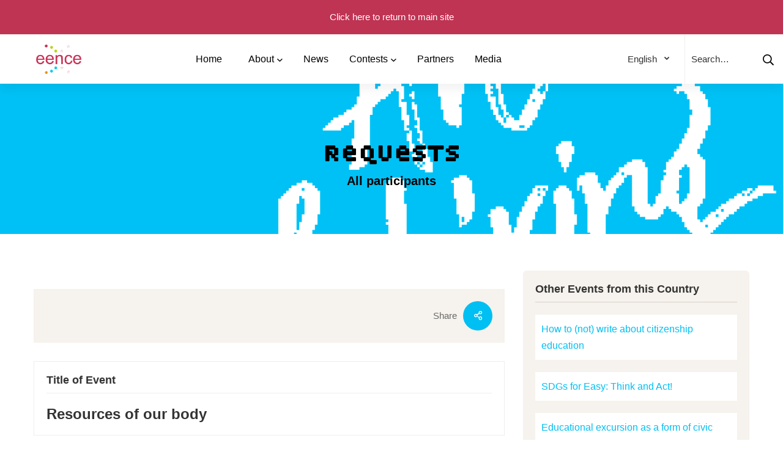

--- FILE ---
content_type: text/html; charset=UTF-8
request_url: https://cew2021.eence.eu/participants/resources-of-our-body/
body_size: 11199
content:
<!doctype html>
<html lang="en-GB" itemscope="itemscope" itemtype="http://schema.org/WebSite">
<head>
<meta charset="UTF-8">
<meta name="viewport" content="width=device-width, initial-scale=1">
<link rel="profile" href="https://gmpg.org/xfn/11">
<meta name='robots' content='index, follow, max-image-preview:large, max-snippet:-1, max-video-preview:-1' />
<link rel="alternate" href="https://cew2021.eence.eu/participants/resources-of-our-body/" hreflang="en" />
<link rel="alternate" href="https://cew2021.eence.eu/ru/participants/resursy-nashego-tela/" hreflang="ru" />
<script id="wpp-js" src="https://cew2021.eence.eu/wp-content/cache/wmac/6/js/wmac_single_3a7df80ba8e4cc979964b8d329a3beea.js" data-sampling="0" data-sampling-rate="100" data-api-url="https://cew2021.eence.eu/wp-json/wordpress-popular-posts" data-post-id="814" data-token="3c28500ffa" data-lang="en" data-debug="1"></script>
<!-- This site is optimized with the Yoast SEO plugin v21.5 - https://yoast.com/wordpress/plugins/seo/ -->
<style type='text/css'></style><link rel='stylesheet' id='wp-block-library-css' href='https://cew2021.eence.eu/wp-includes/css/dist/block-library/style.min.css' media='all' /><link rel='stylesheet' id='cew-style-css' href='https://cew2021.eence.eu/wp-content/themes/cew2021/style.css' media='all' /><title>Resources of our body - EENCE 2021 Citizenship Education Week</title>
<link rel="canonical" href="https://cew2021.eence.eu/participants/resources-of-our-body/" />
<meta property="og:locale" content="en_GB" />
<meta property="og:locale:alternate" content="ru_RU" />
<meta property="og:type" content="article" />
<meta property="og:title" content="Resources of our body - EENCE 2021 Citizenship Education Week" />
<meta property="og:url" content="https://cew2021.eence.eu/participants/resources-of-our-body/" />
<meta property="og:site_name" content="EENCE 2021 Citizenship Education Week" />
<meta property="article:modified_time" content="2021-10-12T12:49:54+00:00" />
<meta name="twitter:card" content="summary_large_image" />
<script type="application/ld+json" class="yoast-schema-graph">{"@context":"https://schema.org","@graph":[{"@type":"WebPage","@id":"https://cew2021.eence.eu/participants/resources-of-our-body/","url":"https://cew2021.eence.eu/participants/resources-of-our-body/","name":"Resources of our body - EENCE 2021 Citizenship Education Week","isPartOf":{"@id":"https://cew2021.eence.eu/#website"},"datePublished":"2021-10-03T17:54:39+00:00","dateModified":"2021-10-12T12:49:54+00:00","breadcrumb":{"@id":"https://cew2021.eence.eu/participants/resources-of-our-body/#breadcrumb"},"inLanguage":"en-GB","potentialAction":[{"@type":"ReadAction","target":["https://cew2021.eence.eu/participants/resources-of-our-body/"]}]},{"@type":"BreadcrumbList","@id":"https://cew2021.eence.eu/participants/resources-of-our-body/#breadcrumb","itemListElement":[{"@type":"ListItem","position":1,"name":"Главная страница","item":"https://cew2021.eence.eu/"},{"@type":"ListItem","position":2,"name":"Participants","item":"https://cew2021.eence.eu/participants/"},{"@type":"ListItem","position":3,"name":"Resources of our body"}]},{"@type":"WebSite","@id":"https://cew2021.eence.eu/#website","url":"https://cew2021.eence.eu/","name":"EENCE 2021 Citizenship Education Week","description":"ART OF LIVING ONLINE","potentialAction":[{"@type":"SearchAction","target":{"@type":"EntryPoint","urlTemplate":"https://cew2021.eence.eu/?s={search_term_string}"},"query-input":"required name=search_term_string"}],"inLanguage":"en-GB"}]}</script>
<!-- / Yoast SEO plugin. -->
<link rel='dns-prefetch' href='//cew2021.eence.eu' />
<link rel='dns-prefetch' href='//maps.googleapis.com' />
<link rel="alternate" type="application/rss+xml" title="EENCE 2021 Citizenship Education Week &raquo; Feed" href="https://cew2021.eence.eu/feed/" />
<link rel="alternate" type="application/rss+xml" title="EENCE 2021 Citizenship Education Week &raquo; Comments Feed" href="https://cew2021.eence.eu/comments/feed/" />
<link rel='stylesheet' id='classic-theme-styles-css' href='https://cew2021.eence.eu/wp-includes/css/classic-themes.min.css' media='all' />
<style id='global-styles-inline-css'>
body{--wp--preset--color--black: #000000;--wp--preset--color--cyan-bluish-gray: #abb8c3;--wp--preset--color--white: #ffffff;--wp--preset--color--pale-pink: #f78da7;--wp--preset--color--vivid-red: #cf2e2e;--wp--preset--color--luminous-vivid-orange: #ff6900;--wp--preset--color--luminous-vivid-amber: #fcb900;--wp--preset--color--light-green-cyan: #7bdcb5;--wp--preset--color--vivid-green-cyan: #00d084;--wp--preset--color--pale-cyan-blue: #8ed1fc;--wp--preset--color--vivid-cyan-blue: #0693e3;--wp--preset--color--vivid-purple: #9b51e0;--wp--preset--color--cew-acc: ;--wp--preset--color--cew-meta: ;--wp--preset--color--cew-txt: ;--wp--preset--color--cew-bg: ;--wp--preset--gradient--vivid-cyan-blue-to-vivid-purple: linear-gradient(135deg,rgba(6,147,227,1) 0%,rgb(155,81,224) 100%);--wp--preset--gradient--light-green-cyan-to-vivid-green-cyan: linear-gradient(135deg,rgb(122,220,180) 0%,rgb(0,208,130) 100%);--wp--preset--gradient--luminous-vivid-amber-to-luminous-vivid-orange: linear-gradient(135deg,rgba(252,185,0,1) 0%,rgba(255,105,0,1) 100%);--wp--preset--gradient--luminous-vivid-orange-to-vivid-red: linear-gradient(135deg,rgba(255,105,0,1) 0%,rgb(207,46,46) 100%);--wp--preset--gradient--very-light-gray-to-cyan-bluish-gray: linear-gradient(135deg,rgb(238,238,238) 0%,rgb(169,184,195) 100%);--wp--preset--gradient--cool-to-warm-spectrum: linear-gradient(135deg,rgb(74,234,220) 0%,rgb(151,120,209) 20%,rgb(207,42,186) 40%,rgb(238,44,130) 60%,rgb(251,105,98) 80%,rgb(254,248,76) 100%);--wp--preset--gradient--blush-light-purple: linear-gradient(135deg,rgb(255,206,236) 0%,rgb(152,150,240) 100%);--wp--preset--gradient--blush-bordeaux: linear-gradient(135deg,rgb(254,205,165) 0%,rgb(254,45,45) 50%,rgb(107,0,62) 100%);--wp--preset--gradient--luminous-dusk: linear-gradient(135deg,rgb(255,203,112) 0%,rgb(199,81,192) 50%,rgb(65,88,208) 100%);--wp--preset--gradient--pale-ocean: linear-gradient(135deg,rgb(255,245,203) 0%,rgb(182,227,212) 50%,rgb(51,167,181) 100%);--wp--preset--gradient--electric-grass: linear-gradient(135deg,rgb(202,248,128) 0%,rgb(113,206,126) 100%);--wp--preset--gradient--midnight: linear-gradient(135deg,rgb(2,3,129) 0%,rgb(40,116,252) 100%);--wp--preset--duotone--dark-grayscale: url('#wp-duotone-dark-grayscale');--wp--preset--duotone--grayscale: url('#wp-duotone-grayscale');--wp--preset--duotone--purple-yellow: url('#wp-duotone-purple-yellow');--wp--preset--duotone--blue-red: url('#wp-duotone-blue-red');--wp--preset--duotone--midnight: url('#wp-duotone-midnight');--wp--preset--duotone--magenta-yellow: url('#wp-duotone-magenta-yellow');--wp--preset--duotone--purple-green: url('#wp-duotone-purple-green');--wp--preset--duotone--blue-orange: url('#wp-duotone-blue-orange');--wp--preset--font-size--small: 12.8px;--wp--preset--font-size--medium: 20px;--wp--preset--font-size--large: 22.4px;--wp--preset--font-size--x-large: 42px;--wp--preset--font-size--normal: 16px;--wp--preset--font-size--huge: 28.8px;--wp--preset--spacing--20: 0.44rem;--wp--preset--spacing--30: 0.67rem;--wp--preset--spacing--40: 1rem;--wp--preset--spacing--50: 1.5rem;--wp--preset--spacing--60: 2.25rem;--wp--preset--spacing--70: 3.38rem;--wp--preset--spacing--80: 5.06rem;--wp--preset--shadow--natural: 6px 6px 9px rgba(0, 0, 0, 0.2);--wp--preset--shadow--deep: 12px 12px 50px rgba(0, 0, 0, 0.4);--wp--preset--shadow--sharp: 6px 6px 0px rgba(0, 0, 0, 0.2);--wp--preset--shadow--outlined: 6px 6px 0px -3px rgba(255, 255, 255, 1), 6px 6px rgba(0, 0, 0, 1);--wp--preset--shadow--crisp: 6px 6px 0px rgba(0, 0, 0, 1);}:where(.is-layout-flex){gap: 0.5em;}body .is-layout-flow > .alignleft{float: left;margin-inline-start: 0;margin-inline-end: 2em;}body .is-layout-flow > .alignright{float: right;margin-inline-start: 2em;margin-inline-end: 0;}body .is-layout-flow > .aligncenter{margin-left: auto !important;margin-right: auto !important;}body .is-layout-constrained > .alignleft{float: left;margin-inline-start: 0;margin-inline-end: 2em;}body .is-layout-constrained > .alignright{float: right;margin-inline-start: 2em;margin-inline-end: 0;}body .is-layout-constrained > .aligncenter{margin-left: auto !important;margin-right: auto !important;}body .is-layout-constrained > :where(:not(.alignleft):not(.alignright):not(.alignfull)){max-width: var(--wp--style--global--content-size);margin-left: auto !important;margin-right: auto !important;}body .is-layout-constrained > .alignwide{max-width: var(--wp--style--global--wide-size);}body .is-layout-flex{display: flex;}body .is-layout-flex{flex-wrap: wrap;align-items: center;}body .is-layout-flex > *{margin: 0;}:where(.wp-block-columns.is-layout-flex){gap: 2em;}.has-black-color{color: var(--wp--preset--color--black) !important;}.has-cyan-bluish-gray-color{color: var(--wp--preset--color--cyan-bluish-gray) !important;}.has-white-color{color: var(--wp--preset--color--white) !important;}.has-pale-pink-color{color: var(--wp--preset--color--pale-pink) !important;}.has-vivid-red-color{color: var(--wp--preset--color--vivid-red) !important;}.has-luminous-vivid-orange-color{color: var(--wp--preset--color--luminous-vivid-orange) !important;}.has-luminous-vivid-amber-color{color: var(--wp--preset--color--luminous-vivid-amber) !important;}.has-light-green-cyan-color{color: var(--wp--preset--color--light-green-cyan) !important;}.has-vivid-green-cyan-color{color: var(--wp--preset--color--vivid-green-cyan) !important;}.has-pale-cyan-blue-color{color: var(--wp--preset--color--pale-cyan-blue) !important;}.has-vivid-cyan-blue-color{color: var(--wp--preset--color--vivid-cyan-blue) !important;}.has-vivid-purple-color{color: var(--wp--preset--color--vivid-purple) !important;}.has-black-background-color{background-color: var(--wp--preset--color--black) !important;}.has-cyan-bluish-gray-background-color{background-color: var(--wp--preset--color--cyan-bluish-gray) !important;}.has-white-background-color{background-color: var(--wp--preset--color--white) !important;}.has-pale-pink-background-color{background-color: var(--wp--preset--color--pale-pink) !important;}.has-vivid-red-background-color{background-color: var(--wp--preset--color--vivid-red) !important;}.has-luminous-vivid-orange-background-color{background-color: var(--wp--preset--color--luminous-vivid-orange) !important;}.has-luminous-vivid-amber-background-color{background-color: var(--wp--preset--color--luminous-vivid-amber) !important;}.has-light-green-cyan-background-color{background-color: var(--wp--preset--color--light-green-cyan) !important;}.has-vivid-green-cyan-background-color{background-color: var(--wp--preset--color--vivid-green-cyan) !important;}.has-pale-cyan-blue-background-color{background-color: var(--wp--preset--color--pale-cyan-blue) !important;}.has-vivid-cyan-blue-background-color{background-color: var(--wp--preset--color--vivid-cyan-blue) !important;}.has-vivid-purple-background-color{background-color: var(--wp--preset--color--vivid-purple) !important;}.has-black-border-color{border-color: var(--wp--preset--color--black) !important;}.has-cyan-bluish-gray-border-color{border-color: var(--wp--preset--color--cyan-bluish-gray) !important;}.has-white-border-color{border-color: var(--wp--preset--color--white) !important;}.has-pale-pink-border-color{border-color: var(--wp--preset--color--pale-pink) !important;}.has-vivid-red-border-color{border-color: var(--wp--preset--color--vivid-red) !important;}.has-luminous-vivid-orange-border-color{border-color: var(--wp--preset--color--luminous-vivid-orange) !important;}.has-luminous-vivid-amber-border-color{border-color: var(--wp--preset--color--luminous-vivid-amber) !important;}.has-light-green-cyan-border-color{border-color: var(--wp--preset--color--light-green-cyan) !important;}.has-vivid-green-cyan-border-color{border-color: var(--wp--preset--color--vivid-green-cyan) !important;}.has-pale-cyan-blue-border-color{border-color: var(--wp--preset--color--pale-cyan-blue) !important;}.has-vivid-cyan-blue-border-color{border-color: var(--wp--preset--color--vivid-cyan-blue) !important;}.has-vivid-purple-border-color{border-color: var(--wp--preset--color--vivid-purple) !important;}.has-vivid-cyan-blue-to-vivid-purple-gradient-background{background: var(--wp--preset--gradient--vivid-cyan-blue-to-vivid-purple) !important;}.has-light-green-cyan-to-vivid-green-cyan-gradient-background{background: var(--wp--preset--gradient--light-green-cyan-to-vivid-green-cyan) !important;}.has-luminous-vivid-amber-to-luminous-vivid-orange-gradient-background{background: var(--wp--preset--gradient--luminous-vivid-amber-to-luminous-vivid-orange) !important;}.has-luminous-vivid-orange-to-vivid-red-gradient-background{background: var(--wp--preset--gradient--luminous-vivid-orange-to-vivid-red) !important;}.has-very-light-gray-to-cyan-bluish-gray-gradient-background{background: var(--wp--preset--gradient--very-light-gray-to-cyan-bluish-gray) !important;}.has-cool-to-warm-spectrum-gradient-background{background: var(--wp--preset--gradient--cool-to-warm-spectrum) !important;}.has-blush-light-purple-gradient-background{background: var(--wp--preset--gradient--blush-light-purple) !important;}.has-blush-bordeaux-gradient-background{background: var(--wp--preset--gradient--blush-bordeaux) !important;}.has-luminous-dusk-gradient-background{background: var(--wp--preset--gradient--luminous-dusk) !important;}.has-pale-ocean-gradient-background{background: var(--wp--preset--gradient--pale-ocean) !important;}.has-electric-grass-gradient-background{background: var(--wp--preset--gradient--electric-grass) !important;}.has-midnight-gradient-background{background: var(--wp--preset--gradient--midnight) !important;}.has-small-font-size{font-size: var(--wp--preset--font-size--small) !important;}.has-medium-font-size{font-size: var(--wp--preset--font-size--medium) !important;}.has-large-font-size{font-size: var(--wp--preset--font-size--large) !important;}.has-x-large-font-size{font-size: var(--wp--preset--font-size--x-large) !important;}
.wp-block-navigation a:where(:not(.wp-element-button)){color: inherit;}
:where(.wp-block-columns.is-layout-flex){gap: 2em;}
.wp-block-pullquote{font-size: 1.5em;line-height: 1.6;}
</style>
<link rel='stylesheet' id='wordpress-popular-posts-css-css' href='https://cew2021.eence.eu/wp-content/plugins/wordpress-popular-posts/assets/css/wpp.css' media='all' />
<link rel='stylesheet' id='cew-bootstrap-css' href='https://cew2021.eence.eu/wp-content/themes/cew2021/assets/css/bootstrap.css' media='all' />
<link rel='stylesheet' id='cew-all-css' href='https://cew2021.eence.eu/wp-content/themes/cew2021/assets/css/all.css' media='all' />
<script src='https://cew2021.eence.eu/wp-includes/js/jquery/jquery.min.js' id='jquery-core-js'></script>
<script src='https://cew2021.eence.eu/wp-includes/js/jquery/jquery-migrate.min.js' id='jquery-migrate-js'></script>
<link rel="https://api.w.org/" href="https://cew2021.eence.eu/wp-json/" /><link rel="alternate" type="application/json" href="https://cew2021.eence.eu/wp-json/wp/v2/participants/814" /><meta name="generator" content="WordPress 6.2.6" />
<link rel="alternate" type="application/json+oembed" href="https://cew2021.eence.eu/wp-json/oembed/1.0/embed?url=https%3A%2F%2Fcew2021.eence.eu%2Fparticipants%2Fresources-of-our-body%2F" />
<link rel="alternate" type="text/xml+oembed" href="https://cew2021.eence.eu/wp-json/oembed/1.0/embed?url=https%3A%2F%2Fcew2021.eence.eu%2Fparticipants%2Fresources-of-our-body%2F&#038;format=xml" />
<meta name="generator" content="Redux 4.4.18" />            <style id="wpp-loading-animation-styles">@-webkit-keyframes bgslide{from{background-position-x:0}to{background-position-x:-200%}}@keyframes bgslide{from{background-position-x:0}to{background-position-x:-200%}}.wpp-widget-block-placeholder,.wpp-shortcode-placeholder{margin:0 auto;width:60px;height:3px;background:#dd3737;background:linear-gradient(90deg,#dd3737 0%,#571313 10%,#dd3737 100%);background-size:200% auto;border-radius:3px;-webkit-animation:bgslide 1s infinite linear;animation:bgslide 1s infinite linear}</style>
<link rel="icon" href="https://cew2021.eence.eu/wp-content/uploads/sites/6/2021/07/cropped-cropped-fav-32x32.png" sizes="32x32" />
<link rel="icon" href="https://cew2021.eence.eu/wp-content/uploads/sites/6/2021/07/cropped-cropped-fav-192x192.png" sizes="192x192" />
<link rel="apple-touch-icon" href="https://cew2021.eence.eu/wp-content/uploads/sites/6/2021/07/cropped-cropped-fav-180x180.png" />
<meta name="msapplication-TileImage" content="https://cew2021.eence.eu/wp-content/uploads/sites/6/2021/07/cropped-cropped-fav-270x270.png" />
<!-- Global site tag (gtag.js) - Google Analytics -->
<script async src="https://www.googletagmanager.com/gtag/js?id=G-EK86NY9ED4"></script>
<script>
window.dataLayer = window.dataLayer || [];
function gtag(){dataLayer.push(arguments);}
gtag('js', new Date());
gtag('config', 'G-EK86NY9ED4');
</script><!-- Google Tag Manager -->
<script>(function(w,d,s,l,i){w[l]=w[l]||[];w[l].push({'gtm.start':
new Date().getTime(),event:'gtm.js'});var f=d.getElementsByTagName(s)[0],
j=d.createElement(s),dl=l!='dataLayer'?'&l='+l:'';j.async=true;j.src=
'https://www.googletagmanager.com/gtm.js?id='+i+dl;f.parentNode.insertBefore(j,f);
})(window,document,'script','dataLayer','GTM-5B8TGBK');</script>
<!-- End Google Tag Manager -->
<meta name="facebook-domain-verification" content="kroxmgdvdbcfy94sp3xa4dyr1otl92" />
<!-- Facebook Pixel Code -->
<script>
!function(f,b,e,v,n,t,s)
{if(f.fbq)return;n=f.fbq=function(){n.callMethod?
n.callMethod.apply(n,arguments):n.queue.push(arguments)};
if(!f._fbq)f._fbq=n;n.push=n;n.loaded=!0;n.version='2.0';
n.queue=[];t=b.createElement(e);t.async=!0;
t.src=v;s=b.getElementsByTagName(e)[0];
s.parentNode.insertBefore(t,s)}(window, document,'script',
'https://connect.facebook.net/en_US/fbevents.js');
fbq('init', '369944034671095');
fbq('track', 'PageView');
</script>
<noscript>
<img height="1" width="1" style="display:none" 
src="https://www.facebook.com/tr?id=369944034671095&ev=PageView&noscript=1"/>
</noscript>
<!-- End Facebook Pixel Code -->
<style>.header-top-wrap {background: #bf3353;color: #ffffff;}.header-top-wrap a {color: #ffffff;}.header-top-wrap a:hover,.header-top-wrap:hover > a{color: #444444;background: #d2a98e;}.footer-area-wrapper {background: #f6f2ed;color: #735c40;}.agenda-section {background: ;}.cta-bg-image_one {background-color: #2196f3;background-image: Array;background-repeat: no-repeat;background-position: top 35% right -68px;}.cta-bg-image_one .cta-content > *{color: #fff !important;}.news-section {background: ;}.pnews-section {background: #f8f8f8;}.programm-arean {background: #fff;}.ts-speakers {background: ;}</style>
</head>
<body data-rsssl=1 class="participants-template-default single single-participants postid-814 wp-embed-responsive cew-v_1_0_0"> <!-- Google Tag Manager (noscript) -->
<noscript><iframe src="https://www.googletagmanager.com/ns.html?id=GTM-5B8TGBK"
height="0" width="0" style="display:none;visibility:hidden"></iframe></noscript>
<!-- End Google Tag Manager (noscript) -->
<svg xmlns="http://www.w3.org/2000/svg" viewBox="0 0 0 0" width="0" height="0" focusable="false" role="none" style="visibility: hidden; position: absolute; left: -9999px; overflow: hidden;" ><defs><filter id="wp-duotone-dark-grayscale"><feColorMatrix color-interpolation-filters="sRGB" type="matrix" values=" .299 .587 .114 0 0 .299 .587 .114 0 0 .299 .587 .114 0 0 .299 .587 .114 0 0 " /><feComponentTransfer color-interpolation-filters="sRGB" ><feFuncR type="table" tableValues="0 0.49803921568627" /><feFuncG type="table" tableValues="0 0.49803921568627" /><feFuncB type="table" tableValues="0 0.49803921568627" /><feFuncA type="table" tableValues="1 1" /></feComponentTransfer><feComposite in2="SourceGraphic" operator="in" /></filter></defs></svg><svg xmlns="http://www.w3.org/2000/svg" viewBox="0 0 0 0" width="0" height="0" focusable="false" role="none" style="visibility: hidden; position: absolute; left: -9999px; overflow: hidden;" ><defs><filter id="wp-duotone-grayscale"><feColorMatrix color-interpolation-filters="sRGB" type="matrix" values=" .299 .587 .114 0 0 .299 .587 .114 0 0 .299 .587 .114 0 0 .299 .587 .114 0 0 " /><feComponentTransfer color-interpolation-filters="sRGB" ><feFuncR type="table" tableValues="0 1" /><feFuncG type="table" tableValues="0 1" /><feFuncB type="table" tableValues="0 1" /><feFuncA type="table" tableValues="1 1" /></feComponentTransfer><feComposite in2="SourceGraphic" operator="in" /></filter></defs></svg><svg xmlns="http://www.w3.org/2000/svg" viewBox="0 0 0 0" width="0" height="0" focusable="false" role="none" style="visibility: hidden; position: absolute; left: -9999px; overflow: hidden;" ><defs><filter id="wp-duotone-purple-yellow"><feColorMatrix color-interpolation-filters="sRGB" type="matrix" values=" .299 .587 .114 0 0 .299 .587 .114 0 0 .299 .587 .114 0 0 .299 .587 .114 0 0 " /><feComponentTransfer color-interpolation-filters="sRGB" ><feFuncR type="table" tableValues="0.54901960784314 0.98823529411765" /><feFuncG type="table" tableValues="0 1" /><feFuncB type="table" tableValues="0.71764705882353 0.25490196078431" /><feFuncA type="table" tableValues="1 1" /></feComponentTransfer><feComposite in2="SourceGraphic" operator="in" /></filter></defs></svg><svg xmlns="http://www.w3.org/2000/svg" viewBox="0 0 0 0" width="0" height="0" focusable="false" role="none" style="visibility: hidden; position: absolute; left: -9999px; overflow: hidden;" ><defs><filter id="wp-duotone-blue-red"><feColorMatrix color-interpolation-filters="sRGB" type="matrix" values=" .299 .587 .114 0 0 .299 .587 .114 0 0 .299 .587 .114 0 0 .299 .587 .114 0 0 " /><feComponentTransfer color-interpolation-filters="sRGB" ><feFuncR type="table" tableValues="0 1" /><feFuncG type="table" tableValues="0 0.27843137254902" /><feFuncB type="table" tableValues="0.5921568627451 0.27843137254902" /><feFuncA type="table" tableValues="1 1" /></feComponentTransfer><feComposite in2="SourceGraphic" operator="in" /></filter></defs></svg><svg xmlns="http://www.w3.org/2000/svg" viewBox="0 0 0 0" width="0" height="0" focusable="false" role="none" style="visibility: hidden; position: absolute; left: -9999px; overflow: hidden;" ><defs><filter id="wp-duotone-midnight"><feColorMatrix color-interpolation-filters="sRGB" type="matrix" values=" .299 .587 .114 0 0 .299 .587 .114 0 0 .299 .587 .114 0 0 .299 .587 .114 0 0 " /><feComponentTransfer color-interpolation-filters="sRGB" ><feFuncR type="table" tableValues="0 0" /><feFuncG type="table" tableValues="0 0.64705882352941" /><feFuncB type="table" tableValues="0 1" /><feFuncA type="table" tableValues="1 1" /></feComponentTransfer><feComposite in2="SourceGraphic" operator="in" /></filter></defs></svg><svg xmlns="http://www.w3.org/2000/svg" viewBox="0 0 0 0" width="0" height="0" focusable="false" role="none" style="visibility: hidden; position: absolute; left: -9999px; overflow: hidden;" ><defs><filter id="wp-duotone-magenta-yellow"><feColorMatrix color-interpolation-filters="sRGB" type="matrix" values=" .299 .587 .114 0 0 .299 .587 .114 0 0 .299 .587 .114 0 0 .299 .587 .114 0 0 " /><feComponentTransfer color-interpolation-filters="sRGB" ><feFuncR type="table" tableValues="0.78039215686275 1" /><feFuncG type="table" tableValues="0 0.94901960784314" /><feFuncB type="table" tableValues="0.35294117647059 0.47058823529412" /><feFuncA type="table" tableValues="1 1" /></feComponentTransfer><feComposite in2="SourceGraphic" operator="in" /></filter></defs></svg><svg xmlns="http://www.w3.org/2000/svg" viewBox="0 0 0 0" width="0" height="0" focusable="false" role="none" style="visibility: hidden; position: absolute; left: -9999px; overflow: hidden;" ><defs><filter id="wp-duotone-purple-green"><feColorMatrix color-interpolation-filters="sRGB" type="matrix" values=" .299 .587 .114 0 0 .299 .587 .114 0 0 .299 .587 .114 0 0 .299 .587 .114 0 0 " /><feComponentTransfer color-interpolation-filters="sRGB" ><feFuncR type="table" tableValues="0.65098039215686 0.40392156862745" /><feFuncG type="table" tableValues="0 1" /><feFuncB type="table" tableValues="0.44705882352941 0.4" /><feFuncA type="table" tableValues="1 1" /></feComponentTransfer><feComposite in2="SourceGraphic" operator="in" /></filter></defs></svg><svg xmlns="http://www.w3.org/2000/svg" viewBox="0 0 0 0" width="0" height="0" focusable="false" role="none" style="visibility: hidden; position: absolute; left: -9999px; overflow: hidden;" ><defs><filter id="wp-duotone-blue-orange"><feColorMatrix color-interpolation-filters="sRGB" type="matrix" values=" .299 .587 .114 0 0 .299 .587 .114 0 0 .299 .587 .114 0 0 .299 .587 .114 0 0 " /><feComponentTransfer color-interpolation-filters="sRGB" ><feFuncR type="table" tableValues="0.098039215686275 1" /><feFuncG type="table" tableValues="0 0.66274509803922" /><feFuncB type="table" tableValues="0.84705882352941 0.41960784313725" /><feFuncA type="table" tableValues="1 1" /></feComponentTransfer><feComposite in2="SourceGraphic" operator="in" /></filter></defs></svg>
<!--====================  header area ====================-->
<div class="header-area header-area--default">
<div class="header-top-wrap border-bottom text-center">
<a href="http://eence.eu" target="_blank" rel="noopener">Click here to return to main site</a></div>
<!-- Header Bottom Wrap Start -->
<div class="header-bottom-wrap header-sticky">
<div class="container-fluid">
<div class="row">
<div class="col-lg-12">
<div class="header default-menu-style position-relative">                            
<!-- brand logo -->
<div class="header__logo">                                
<a href="https://cew2021.eence.eu/" rel="home">
<img src="https://cew2021.eence.eu/wp-content/uploads/sites/6/2021/07/logo.png" class="img-fluid" alt="cew logo">
</a>
</div>
<!-- header midle box  -->
<div class="header-midle-box">
<div class="header-bottom-wrap d-md-block d-none">
<div class="header-bottom-inner">
<div class="header-bottom-left-wrap">
<!-- navigation menu -->
<div class="header__navigation d-none d-xl-block">
<nav class="navigation-menu primary--menu">
<ul id="top-menu" class="menu nav-menu top-menu"><li id="menu-item-578" class="menu-item menu-item-type-post_type menu-item-object-page menu-item-home menu-item-578"><a href="https://cew2021.eence.eu/">Home</a></li>
<li id="menu-item-579" class="menu-item menu-item-type-post_type menu-item-object-page menu-item-has-children menu-item-579"><a href="https://cew2021.eence.eu/about/">About</a>
<ul class="sub-menu">
<li id="menu-item-582" class="menu-item menu-item-type-post_type menu-item-object-page menu-item-582"><a href="https://cew2021.eence.eu/schedule/">Program</a></li>
<li id="menu-item-581" class="menu-item menu-item-type-post_type menu-item-object-page menu-item-581"><a href="https://cew2021.eence.eu/participants/">Requests</a></li>
</ul>
</li>
<li id="menu-item-577" class="menu-item menu-item-type-taxonomy menu-item-object-category menu-item-577"><a href="https://cew2021.eence.eu/category/news/">News</a></li>
<li id="menu-item-576" class="menu-item menu-item-type-taxonomy menu-item-object-category menu-item-has-children menu-item-576"><a href="https://cew2021.eence.eu/category/contests/">Contests</a>
<ul class="sub-menu">
<li id="menu-item-631" class="menu-item menu-item-type-taxonomy menu-item-object-category menu-item-631"><a href="https://cew2021.eence.eu/category/contests/publications-contest/">Publication&#8217;s contest</a></li>
<li id="menu-item-629" class="menu-item menu-item-type-taxonomy menu-item-object-category menu-item-629"><a href="https://cew2021.eence.eu/category/contests/best-online-programm-contest/">Best online programm contest</a></li>
<li id="menu-item-630" class="menu-item menu-item-type-taxonomy menu-item-object-category menu-item-630"><a href="https://cew2021.eence.eu/category/contests/posters-contest/">Poster&#8217;s contest</a></li>
</ul>
</li>
<li id="menu-item-584" class="menu-item menu-item-type-post_type menu-item-object-page menu-item-584"><a href="https://cew2021.eence.eu/partners/">Partners</a></li>
<li id="menu-item-583" class="menu-item menu-item-type-post_type menu-item-object-page menu-item-583"><a href="https://cew2021.eence.eu/media/">Media</a></li>
</ul>
</nav>
</div>
</div>
</div>
</div>
</div>
<!-- header right box -->
<div class="header-right-box">
<div class="header-right-inner" id="hidden-icon-wrapper">
<!-- language-menu -->
<div class="language-menu">                                                                        	
<ul>                                        	
<li>
<a href="/" class="">                                                   
<span class="wpml-ls-native">English</span>
</a>
<ul class="ls-sub-menu">
<li class="">
<a href="/ru/" class="">
<span class="wpml-ls-native">Русский</span>
</a>
</li>                                                   
</ul>
</li>
</ul>
</div>
<!-- header-search-form -->
<div class="header-search-form default-search">
<form role="search" method="get" id="searchform" class="searchform search-form-top" action="https://cew2021.eence.eu/">
<input class="search-field" type="search" name="s" value="" placeholder="Search…">                                            <button class="search-submit">
<i class="search-btn-icon icon-search"></i>
</button>
</form>
</div>
</div>
<!-- mobile menu -->
<div class="mobile-navigation-icon d-block d-xl-none" id="mobile-menu-trigger">
<i></i>
</div>
<!-- hidden icons menu -->
<div class="hidden-icons-menu d-block d-md-none" id="hidden-icon-trigger">
<a href="javascript:void(0)">
<i class="icon-ellipsis-h-alt"></i>
</a>
</div>
</div>
</div>
</div>
</div>
</div>
</div>
<!-- Header Bottom Wrap End -->
</div>
<!--====================  End of header area  ====================--><style>
.acf-map {
width: 100%;
height: 600px;
/* border: #ccc solid 1px; */
/* margin: 20px 0; */
}
.acf-map img {
max-width: inherit !important;
}
.blocks-listing {
border: 1px solid #eee;
margin-bottom: 20px;
padding: 20px;
}
.blocks-listing h4 {
font-size: 18px;
border-bottom: 1px solid #eee;
padding-bottom: 10px;
margin-bottom: 20px;
}
.blocks-listing h3 {
font-size: 24px;
}
.blocks-listing p {
font-size: 17px;
margin-bottom: 0;
}
.blocks-listing a {
color: #00cae9;
}
.breadcrumb_box h3 {
font-size: 20px;
margin-top: 10px;
}
.breadcrumb_box h3 a {
color: #000;
}
.side-block {
padding: 20px;
background: #f6f2ed;
border-radius: 6px;
margin-bottom: 30px;
}
.side-block h4 {
font-size: 18px;
border-bottom: 1px solid #d6d1ca;
padding-bottom: 10px;
margin-bottom: 20px;
}
.single_related {
background: #fff;
padding: 10px;
margin-bottom: 20px;
}
.single_related p {
margin-bottom: 0;
font-size: 16px;
}
</style>
<!-- breadcrumb-area start -->
<div class="breadcrumb-area">
<div class="container">
<div class="row">
<div class="col-12">
<div class="breadcrumb_box text-center">
<h2 class="breadcrumb-title title-eence">Requests</h2> 
<h3><a href="/participants/">All participants</a></h3>                      
</div>
</div>
</div>
</div>
</div>
<!-- breadcrumb-area end -->
<div class="blog-pages-wrapper section-space--ptb_60">
<div class="container">
<div class="row">
<div class="col-md-8 col-sm-12">	
<div class="entry-post-share-wrap mt-20 mb-30">
<div class="row align-items-center">
<div class="col-lg-12">
<div id="entry-post-share" class="entry-post-share">
<div class="share-label">
Share                                                        </div>
<div class="share-media">
<span class="share-icon icon-share-alt"></span>
<div class="share-list">
<a class="hint--bounce hint--top hint--primary twitter goodshare" aria-label="Twitter" href="#" data-type="tw" data-social="twitter">
<i class="icon-twitter"></i>
</a>
<a class="hint--bounce hint--top hint--primary ok goodshare" aria-label="Odnoklassniki" href="#" data-type="ok" data-social="odnoklassniki">
<i class="icon-odnoklassniki"></i>
</a>
<a class="hint--bounce hint--top hint--primary facebook goodshare" aria-label="Facebook" href="#" data-type="fb" data-social="facebook">
<i class="icon-facebook-f"></i>
</a>
<a class="hint--bounce hint--top hint--primary vk goodshare" aria-label="VKontakte" href="#" data-type="vk" data-social="vkontakte">
<i class="icon-vk"></i>
</a>
</div>
</div>
</div>
</div>
</div>
</div>    
<div class="blocks-listing">
<h4>Title of Event</h4>
<h3>Resources of our body</h3>
</div>
<div class="blocks-listing post-excerpt">
<h4>Event Form</h4>
<p><a href="https://cew2021.eence.eu/event_form/training/" rel="tag">Training</a>, <a href="https://cew2021.eence.eu/event_form/workshop/" rel="tag">Workshop</a></p>
</div>
<div class="blocks-listing">
<h4>Event organizer</h4>
<p>I'm</p>
</div>
<div class="blocks-listing post-excerpt">
<h4>Link to a site or other electronic resource of an organization/initiative</h4>
<p><a href="zelenaja25@gmail.com" target="_blank">zelenaja25@gmail.com</a></p>
</div>
<div class="blocks-listing post-excerpt">
<h4>Event target group</h4>
<p><a href="https://cew2021.eence.eu/event_target_group/elderly-people/" rel="tag">Elderly people</a>, <a href="https://cew2021.eence.eu/event_target_group/teachers-educators/" rel="tag">Teachers, Educators</a></p>
</div>
<div class="blocks-listing post-excerpt">
<h4>Event topic</h4>
<p><a href="https://cew2021.eence.eu/topic/human-rights/" rel="tag">Human rights</a></p>
</div>
<div class="blocks-listing">
<h4>Event Date and Time</h4>
<p>13.10.2021, 17:00 - 18:00</p>
</div>
<div class="blocks-listing post-excerpt">
<h4>Address at which the event will be held</h4>
<p>Минск,онлайн на платформе zoom или иное.</p>
</div>
<div class="blocks-listing post-excerpt">
<h4>Event Country</h4>
<p><a href="https://cew2021.eence.eu/country/belarus/" rel="tag">Belarus</a></p>
</div>
<div class="blocks-listing post-excerpt">
<h4>Event language/languages</h4>
<p><a href="https://cew2021.eence.eu/event_language/russian/" rel="tag">Russian</a></p>
</div>
<div class="blocks-listing post-excerpt">
<h4>Expected results of the event</h4>
<p><p>Этот семинар-тренинг рассчитан на социальную активизацию пожилых людей и информирование людей +55 о возможностях Своего тела. После обсуждения способов и возможностей совершенствования своей физической культуры-Семинар плавно перейдёт в авторскую дыхательную гимнастику.</p>
</p>
</div>
<div class="blocks-listing">
<h4>Name and Surname of the contact person</h4>
<p>Maryna Kalinina</p>
</div>
<div class="blocks-listing post-excerpt">
<h4>E-mail</h4>
<p><a href="mailto:zelenaja25@gmail.com">zelenaja25@gmail.com</a></p>
</div>
<a href="https://forms.gle/aR1PgLTkfnCD5zPz9" class="btn" target="_blank" style="display: block;font-size: 18px;">Registration link</a>
<div class="entry-post-share-wrap mt-20 mb-30">
<div class="row align-items-center">
<div class="col-lg-12">
<div id="entry-post-share" class="entry-post-share">
<div class="share-label">
Share                                                        </div>
<div class="share-media">
<span class="share-icon icon-share-alt"></span>
<div class="share-list">
<a class="hint--bounce hint--top hint--primary twitter goodshare" aria-label="Twitter" href="#" data-type="tw" data-social="twitter">
<i class="icon-twitter"></i>
</a>
<a class="hint--bounce hint--top hint--primary ok goodshare" aria-label="Odnoklassniki" href="#" data-type="ok" data-social="odnoklassniki">
<i class="icon-odnoklassniki"></i>
</a>
<a class="hint--bounce hint--top hint--primary facebook goodshare" aria-label="Facebook" href="#" data-type="fb" data-social="facebook">
<i class="icon-facebook-f"></i>
</a>
<a class="hint--bounce hint--top hint--primary vk goodshare" aria-label="VKontakte" href="#" data-type="vk" data-social="vkontakte">
<i class="icon-vk"></i>
</a>
</div>
</div>
</div>
</div>
</div>
</div>                                    
</div>
<div class="col-md-4 col-sm-12 aside">
<div class="sidebar">
<!-- Віджэт пачатак -->
<div class="side-block">
<h4>Other Events from this Country</h4>
<div class="single_related post-excerpt">           
<p><a href="https://cew2021.eence.eu/participants/how-to-not-write-about-citizenship-education/" title="How to (not) write about citizenship education">How to (not) write about citizenship education</a></p>
</div>
<div class="single_related post-excerpt">           
<p><a href="https://cew2021.eence.eu/participants/sdgs-for-easy-think-and-act/" title="SDGs for Easy: Think and Act!">SDGs for Easy: Think and Act!</a></p>
</div>
<div class="single_related post-excerpt">           
<p><a href="https://cew2021.eence.eu/participants/educational-excursion-as-a-form-of-civic-education/" title="Educational excursion as a form of civic education">Educational excursion as a form of civic education</a></p>
</div>
<div class="text-center">   	
<a href="https://cew2021.eence.eu/country/belarus/" class="btn">View more</a>
</div>
</div>
<!-- Віджэт канец -->
<!-- Віджэт пачатак -->
<div class="side-block">
<h4>Other Events in this Language</h4>
<div class="single_related post-excerpt">           
<p><a href="https://cew2021.eence.eu/participants/webinar-games-in-civic-education/" title="Webinar &#8220;Games in Civic Education&#8221;">Webinar &#8220;Games in Civic Education&#8221;</a></p>
</div>
<div class="single_related post-excerpt">           
<p><a href="https://cew2021.eence.eu/participants/all-people-have-equal-rights/" title="All people have equal rights">All people have equal rights</a></p>
</div>
<div class="single_related post-excerpt">           
<p><a href="https://cew2021.eence.eu/participants/theatre-of-the-oppressed-application-for-peacebuildingation/" title="Theatre of the Oppressed application for peacebuildingation">Theatre of the Oppressed application for peacebuildingation</a></p>
</div>
<div class="text-center">   	
<a href="https://cew2021.eence.eu/event_language/russian/" class="btn">View more</a>
</div>
</div>
<!-- Віджэт канец -->
<!-- Віджэт пачатак -->
<div class="side-block">
<h4>Other Events by this Form</h4>
<div class="single_related post-excerpt">           
<p><a href="https://cew2021.eence.eu/participants/live-act-and-create/" title="Live, Act and Create">Live, Act and Create</a></p>
</div>
<div class="single_related post-excerpt">           
<p><a href="https://cew2021.eence.eu/participants/digital-skills-for-teachers-in-civic-education/" title="Digital skills for teachers in civic education">Digital skills for teachers in civic education</a></p>
</div>
<div class="single_related post-excerpt">           
<p><a href="https://cew2021.eence.eu/participants/democratie-si-cetatenie-activa/" title="Democrație și Cetățenie activă">Democrație și Cetățenie activă</a></p>
</div>
<div class="text-center">   	
<a href="https://cew2021.eence.eu/event_form/training/" class="btn">View more</a>
</div>
</div>
<!-- Віджэт канец -->
<!-- Віджэт пачатак -->
<div class="side-block">
<h4>Other Events by this Target Group</h4>
<div class="single_related post-excerpt">           
<p><a href="https://cew2021.eence.eu/participants/non-formal-adult-education-gender-aspects/" title="Non-formal adult education (gender aspects)">Non-formal adult education (gender aspects)</a></p>
</div>
<div class="single_related post-excerpt">           
<p><a href="https://cew2021.eence.eu/participants/adult-learning-and-education-for-development-of-critical-thinking/" title="Adult learning and education for development of critical thinking">Adult learning and education for development of critical thinking</a></p>
</div>
<div class="single_related post-excerpt">           
<p><a href="https://cew2021.eence.eu/participants/quality-assurance-standards-for-civic-education-in-higher-education/" title="Quality Assurance Standards for Civic Education in Higher Education">Quality Assurance Standards for Civic Education in Higher Education</a></p>
</div>
<div class="text-center">   	
<a href="https://cew2021.eence.eu/event_target_group/elderly-people/" class="btn">View more</a>
</div>
</div>
<!-- Віджэт канец -->
</div>
</div>
</div>
</div>
</div>
<!--====================  footer area ====================-->
<div class="footer-area-wrapper">
<div class="footer-area section-space--ptb_80">
<div class="container">
<div class="row footer-widget-wrapper align-items-end">               
<div class="col-lg-4 col-md-6 col-sm-6 footer-widget tm-animation move-up">
<div class="footer-widget__logo mb-30 text-center text-md-left">
<a href="https://cew2021.eence.eu/" rel="home"><img src="https://cew2021.eence.eu/wp-content/uploads/sites/6/2021/07/logo.png" class="img-fluid" alt="cew logo"></a>
</div>
<div class="textwidget custom-html-widget"><p>The content and funding of the Network is supported by <strong>the Federal Foreign Office of Germany</strong> and <strong>the Federal Agency for Civic Education/ Bundeszentrale für politische Bildung (bpb).</strong></p></div>                </div>
<div class="col-lg-8 col-md-6 col-sm-6 footer-widget tm-animation move-up">
<img width="1200" height="261" src="https://cew2021.eence.eu/wp-content/uploads/sites/6/2021/07/logos-2.png" class="image wp-image-594  attachment-full size-full" alt="Resources of our body" decoding="async" loading="lazy" style="max-width: 100%; height: auto;" srcset="https://cew2021.eence.eu/wp-content/uploads/sites/6/2021/07/logos-2.png 1200w, https://cew2021.eence.eu/wp-content/uploads/sites/6/2021/07/logos-2-300x65.png 300w, https://cew2021.eence.eu/wp-content/uploads/sites/6/2021/07/logos-2-1024x223.png 1024w, https://cew2021.eence.eu/wp-content/uploads/sites/6/2021/07/logos-2-768x167.png 768w" sizes="(max-width: 1200px) 100vw, 1200px" title="Resources of our body" />                </div>
</div>            
</div>
</div>
<div class="footer-copyright-area">
<div class="container">
<div class="row align-items-center" style="border-top: 1px solid #0001;padding: 20px 0;">
<div class="col-md-8 text-center text-md-left">
<span class="copyright-text">
Copyright © Eastern European Network for Citizenship Education (EENCE), 2019-2025	</span>
</div>
<div class="col-md-4 text-center text-md-right tm-animation fade-in">
<ul class="list ht-social-networks solid-rounded-icon">
</ul>                                    </div>
</div>
</div>
</div>
</div>
<!--====================  End of footer area  ====================-->
<!--====================  scroll top ====================-->
<a href="#" class="scroll-top" id="scroll-top">
<i class="arrow-top icon-long-arrow-up"></i>
<i class="arrow-bottom icon-long-arrow-up"></i>
</a>
<!--====================  End of scroll top  ====================-->
<!--====================  mobile menu overlay ====================-->
<div class="mobile-menu-overlay" id="mobile-menu-overlay">
<div class="mobile-menu-overlay__inner">
<div class="mobile-menu-overlay__header">
<div class="container-fluid">
<div class="row align-items-center">
<div class="col-md-6 col-8">
<!-- logo -->
<div class="logo">
<a href="https://cew2021.eence.eu/" rel="home">
<img src="https://cew2021.eence.eu/wp-content/uploads/sites/6/2021/07/logo.png" class="img-fluid" alt="cew logo">
</a>
</div>
</div>
<div class="col-md-6 col-4">
<!-- mobile menu content -->
<div class="mobile-menu-content text-right">
<span class="mobile-navigation-close-icon" id="mobile-menu-close-trigger"></span>
</div>
</div>
</div>
</div>
</div>
<div class="mobile-menu-overlay__body">
<nav class="offcanvas-navigation">
<ul id="mobile-menu" class="menu nav-menu"><li class="menu-item menu-item-type-post_type menu-item-object-page menu-item-home menu-item-578"><a href="https://cew2021.eence.eu/">Home</a></li>
<li class="menu-item menu-item-type-post_type menu-item-object-page menu-item-has-children menu-item-579"><a href="https://cew2021.eence.eu/about/">About</a>
<ul class="sub-menu">
<li class="menu-item menu-item-type-post_type menu-item-object-page menu-item-582"><a href="https://cew2021.eence.eu/schedule/">Program</a></li>
<li class="menu-item menu-item-type-post_type menu-item-object-page menu-item-581"><a href="https://cew2021.eence.eu/participants/">Requests</a></li>
</ul>
</li>
<li class="menu-item menu-item-type-taxonomy menu-item-object-category menu-item-577"><a href="https://cew2021.eence.eu/category/news/">News</a></li>
<li class="menu-item menu-item-type-taxonomy menu-item-object-category menu-item-has-children menu-item-576"><a href="https://cew2021.eence.eu/category/contests/">Contests</a>
<ul class="sub-menu">
<li class="menu-item menu-item-type-taxonomy menu-item-object-category menu-item-631"><a href="https://cew2021.eence.eu/category/contests/publications-contest/">Publication&#8217;s contest</a></li>
<li class="menu-item menu-item-type-taxonomy menu-item-object-category menu-item-629"><a href="https://cew2021.eence.eu/category/contests/best-online-programm-contest/">Best online programm contest</a></li>
<li class="menu-item menu-item-type-taxonomy menu-item-object-category menu-item-630"><a href="https://cew2021.eence.eu/category/contests/posters-contest/">Poster&#8217;s contest</a></li>
</ul>
</li>
<li class="menu-item menu-item-type-post_type menu-item-object-page menu-item-584"><a href="https://cew2021.eence.eu/partners/">Partners</a></li>
<li class="menu-item menu-item-type-post_type menu-item-object-page menu-item-583"><a href="https://cew2021.eence.eu/media/">Media</a></li>
</ul>                    </nav>
</div>
</div>
</div>
<!--====================  End of mobile menu overlay  ====================-->
<!--====================  search overlay ====================-->
<div class="search-overlay" id="search-overlay">
<div class="search-overlay__header">
<div class="container-fluid">
<div class="row align-items-center">
<div class="col-md-6 ml-auto col-4">
<!-- search content -->
<div class="search-content text-right">
<span class="mobile-navigation-close-icon" id="search-close-trigger"></span>
</div>
</div>
</div>
</div>
</div>
<div class="search-overlay__inner">
<div class="search-overlay__body">
<div class="search-overlay__form">
<form role="search" method="get" id="searchform-mobile" class="searchform" action="https://cew2021.eence.eu/">                            
<input class="search-field" type="search" name="s" value="" placeholder="Search…">                        </form>
</div>
</div>
</div>
</div>
<!--====================  End of search overlay  ====================-->
<script src='https://cew2021.eence.eu/wp-content/themes/cew2021/assets/js/vendor/modernizr-2.8.3.min.js' id='cew-navigation-js'></script>
<script src='https://cew2021.eence.eu/wp-content/themes/cew2021/assets/js/plugins/popper.min.js' id='cew-popper-js'></script>
<script src='https://cew2021.eence.eu/wp-content/themes/cew2021/assets/js/vendor/bootstrap.min.js' id='cew-bootstrap-js'></script>
<script src='https://cew2021.eence.eu/wp-content/themes/cew2021/assets/js/plugins/slick.min.js' id='cew-slick-js'></script>
<script src='https://cew2021.eence.eu/wp-content/themes/cew2021/assets/js/plugins/jquery.magnific-popup.min.js' id='cew-magnific-js'></script>
<script src='https://cew2021.eence.eu/wp-content/themes/cew2021/assets/js/plugins/waypoints.min.js' id='cew-waypoint-js'></script>
<script src='https://cew2021.eence.eu/wp-content/themes/cew2021/assets/js/plugins/isotope.min.js' id='cew-isotope-js'></script>
<script src='https://cew2021.eence.eu/wp-content/themes/cew2021/assets/js/plugins/masonry.min.js' id='cew-masonry-js'></script>
<script src='https://cew2021.eence.eu/wp-content/themes/cew2021/assets/js/plugins/images-loaded.min.js' id='cew-loaded-js'></script>
<script src='https://cew2021.eence.eu/wp-content/cache/wmac/6/js/wmac_single_9b3c2346fb60daf1edd4fe003af6dd87.js' id='cew-plugins-js'></script>
<script src='https://cew2021.eence.eu/wp-content/cache/wmac/6/js/wmac_single_e218b62cccfb4a62078b2e504010d28c.js' id='cew-mainjs-js'></script>
<script src='https://cew2021.eence.eu/wp-content/cache/wmac/6/js/wmac_single_1ddc76e4a99bbbddba2f2dc7f72af6d2.js' id='google-map-js'></script>
<script src='https://maps.googleapis.com/maps/api/js?key=AIzaSyDsjWQoEU-Psyag8dO8I-3HJTeLUy6fIqc' id='google-api-js'></script>
<script>
(function() {
var expirationDate = new Date();
expirationDate.setTime( expirationDate.getTime() + 31536000 * 1000 );
document.cookie = "pll_language=en; expires=" + expirationDate.toUTCString() + "; path=/; domain=.eence.eu; secure; SameSite=Lax";
}());
</script>
</body>
</html><!-- WP Fastest Cache file was created in 0.41204118728638 seconds, on 02-05-25 1:22:01 --><!-- via php -->

--- FILE ---
content_type: text/css
request_url: https://cew2021.eence.eu/wp-content/themes/cew2021/style.css
body_size: 644
content:
/*!
Theme Name: cew2021
Theme URI: http://underscores.me/
Author: ZmicierOk
Author URI: https://eence.eu
Description: Wordpress theme
Version: 1.0.0
License: GNU General Public License v2 or later
License URI: LICENSE
Text Domain: cew
Tags: custom-background, custom-logo, custom-menu, featured-images, threaded-comments, translation-ready

This theme, like WordPress, is licensed under the GPL.
Use it to make something cool, have fun, and share what you've learned.

cew is based on Underscores https://underscores.me/, (C) 2012-2020 Automattic, Inc.
Underscores is distributed under the terms of the GNU GPL v2 or later.

Normalizing styles have been helped along thanks to the fine work of
Nicolas Gallagher and Jonathan Neal https://necolas.github.io/normalize.css/
*/

--- FILE ---
content_type: text/css
request_url: https://cew2021.eence.eu/wp-content/themes/cew2021/assets/css/all.css
body_size: 31092
content:
/* Bootstrap */

/* Fonts */
@font-face {
  font-family: 'cew';
  src: url('../fonts/cew.eot');
  src: url('../fonts/cew.eot') format('embedded-opentype'),
       url('../fonts/cew.woff2') format('woff2'),
       url('../fonts/cew.woff') format('woff'),
       url('../fonts/cew.ttf') format('truetype'),
       url('../fonts/cew.svg') format('svg');
  font-weight: normal;
  font-style: normal;
}
@font-face {
  font-family: 'eenceweek-bold';
  src: url('../fonts/web/EENCEweek-Bold.eot');
  src: url('../fonts/web/EENCEweek-Bold.eot') format('embedded-opentype'),
       url('../fonts/web/EENCEweek-Bold.woff2') format('woff2'),
       url('../fonts/web/EENCEweek-Bold.woff') format('woff'),
       url('../fonts/web/EENCEweek-Bold.ttf') format('truetype');
  font-weight: normal;
  font-style: normal;
}
@font-face {
  font-family: 'eenceweek-light';
  src: url('../fonts/web/EENCEweek-Light.eot');
  src: url('../fonts/web/EENCEweek-Light.eot') format('embedded-opentype'),
       url('../fonts/web/EENCEweek-Light.woff2') format('woff2'),
       url('../fonts/web/EENCEweek-Light.woff') format('woff'),
       url('../fonts/web/EENCEweek-Light.ttf') format('truetype');
  font-weight: normal;
  font-style: normal;
}
@font-face {
  font-family: 'eenceweek-medium';
  src: url('../fonts/web/EENCEweek-Medium.eot');
  src: url('../fonts/web/EENCEweek-Medium.eot') format('embedded-opentype'),
       url('../fonts/web/EENCEweek-Medium.woff2') format('woff2'),
       url('../fonts/web/EENCEweek-Medium.woff') format('woff'),
       url('../fonts/web/EENCEweek-Medium.ttf') format('truetype');
  font-weight: normal;
  font-style: normal;
}
@font-face {
  font-family: 'eenceweek-regular';
  src: url('../fonts/web/EENCEweek-Regular.eot');
  src: url('../fonts/web/EENCEweek-Regular.eot') format('embedded-opentype'),
       url('../fonts/web/EENCEweek-Regular.woff2') format('woff2'),
       url('../fonts/web/EENCEweek-Regular.woff') format('woff'),
       url('../fonts/web/EENCEweek-Regular.ttf') format('truetype');
  font-weight: normal;
  font-style: normal;
}
@font-face {
  font-family: 'eenceweek-thin';
  src: url('../fonts/web/EENCEweek-Thin.eot');
  src: url('../fonts/web/EENCEweek-Thin.eot') format('embedded-opentype'),
       url('../fonts/web/EENCEweek-Thin.woff2') format('woff2'),
       url('../fonts/web/EENCEweek-Thin.woff') format('woff'),
       url('../fonts/web/EENCEweek-Thin.ttf') format('truetype');
  font-weight: normal;
  font-style: normal;
}
/* Chrome hack: SVG is rendered more smooth in Windozze. 100% magic, uncomment if you need it. */
/* Note, that will break hinting! In other OS-es font will be not as sharp as it could be */
/*
@media screen and (-webkit-min-device-pixel-ratio:0) {
  @font-face {
    font-family: 'cew';
    src: url('../font/cew.svg?28756800#cew') format('svg');
  }
}
*/
 
 [class^="icon-"]:before, [class*=" icon-"]:before {
  font-family: "cew";
  font-style: normal;
  font-weight: normal;
  speak: none;
 
  display: inline-block;
  text-decoration: inherit;
  width: 1em;
  margin-right: .2em;
  text-align: center;
  /* opacity: .8; */
 
  /* For safety - reset parent styles, that can break glyph codes*/
  font-variant: normal;
  text-transform: none;
 
  /* fix buttons height, for twitter bootstrap */
  line-height: 1em;
 
  /* Animation center compensation - margins should be symmetric */
  /* remove if not needed */
  margin-left: .2em;
 
  /* you can be more comfortable with increased icons size */
  /* font-size: 120%; */
 
  /* Font smoothing. That was taken from TWBS */
  -webkit-font-smoothing: antialiased;
  -moz-osx-font-smoothing: grayscale;
 
  /* Uncomment for 3D effect */
  /* text-shadow: 1px 1px 1px rgba(127, 127, 127, 0.3); */
}
 
.icon-angle-down-1:before { content: '\e817'; } /* '' */
.icon-angle-left-1:before { content: '\e818'; } /* '' */
.icon-angle-right-1:before { content: '\e819'; } /* '' */
.icon-angle-up-1:before { content: '\e81a'; } /* '' */
.icon-search:before { content: '\f002'; } /* '' */
.icon-heart:before { content: '\f004'; } /* '' */
.icon-user:before { content: '\f007'; } /* '' */
.icon-times:before { content: '\f00d'; } /* '' */
.icon-home:before { content: '\f015'; } /* '' */
.icon-clock:before { content: '\f017'; } /* '' */
.icon-video:before { content: '\f03d'; } /* '' */
.icon-check-circle:before { content: '\f058'; } /* '' */
.icon-plus:before { content: '\f067'; } /* '' */
.icon-minus:before { content: '\f068'; } /* '' */
.icon-eye:before { content: '\f06e'; } /* '' */
.icon-comment:before { content: '\f075'; } /* '' */
.icon-phone:before { content: '\f095'; } /* '' */
.icon-twitter:before { content: '\f099'; } /* '' */
.icon-rss:before { content: '\f09e'; } /* '' */
.icon-pinterest:before { content: '\f0d2'; } /* '' */
.icon-linkedin-in:before { content: '\f0e1'; } /* '' */
.icon-angle-left:before { content: '\f104'; } /* '' */
.icon-angle-right:before { content: '\f105'; } /* '' */
.icon-angle-up:before { content: '\f106'; } /* '' */
.icon-angle-down:before { content: '\f107'; } /* '' */
.icon-youtube:before { content: '\f167'; } /* '' */
.icon-instagram:before { content: '\f16d'; } /* '' */
.icon-long-arrow-down:before { content: '\f175'; } /* '' */
.icon-long-arrow-up:before { content: '\f176'; } /* '' */
.icon-long-arrow-left:before { content: '\f177'; } /* '' */
.icon-long-arrow-right:before { content: '\f178'; } /* '' */
.icon-vk:before { content: '\f189'; } /* '' */
.icon-graduation-cap:before { content: '\f19d'; } /* '' */
.icon-paper-plane:before { content: '\f1d8'; } /* '' */
.icon-share-alt:before { content: '\f1e0'; } /* '' */
.icon-at:before { content: '\f1fa'; } /* '' */
.icon-whatsapp:before { content: '\f232'; } /* '' */
.icon-odnoklassniki:before { content: '\f263'; } /* '' */
.icon-pen:before { content: '\f304'; } /* '' */
.icon-ellipsis-h-alt:before { content: '\f39b'; } /* '' */
.icon-ellipsis-v-alt:before { content: '\f39c'; } /* '' */
.icon-facebook-f:before { content: '\f39e'; } /* '' */
.icon-map-marker-alt:before { content: '\f3c5'; } /* '' */
.icon-speakap:before { content: '\f3f3'; } /* '' */
.icon-telegram-plane:before { content: '\f3fe'; } /* '' */
.icon-calendar-day:before { content: '\f783'; } /* '' */
.icon-ear-muffs:before { content: '\f795'; } /* '' */
/* Plugins */

:focus {
    outline: 0;
}

/* Magnific Popup CSS */
.mfp-bg {
    top: 0;
    left: 0;
    width: 100%;
    height: 100%;
    z-index: 1042;
    overflow: hidden;
    position: fixed;
    background: #0b0b0b;
    opacity: 0.8; }

.mfp-wrap {
    top: 0;
    left: 0;
    width: 100%;
    height: 100%;
    z-index: 1043;
    position: fixed;
    outline: none !important;
    -webkit-backface-visibility: hidden; }

.mfp-container {
    text-align: center;
    position: absolute;
    width: 100%;
    height: 100%;
    left: 0;
    top: 0;
    padding: 0 8px;
    box-sizing: border-box; }

.mfp-container:before {
    content: '';
    display: inline-block;
    height: 100%;
    vertical-align: middle; }

.mfp-align-top .mfp-container:before {
    display: none; }

.mfp-content {
    position: relative;
    display: inline-block;
    vertical-align: middle;
    margin: 0 auto;
    text-align: left;
    z-index: 1045; }

.mfp-inline-holder .mfp-content,
.mfp-ajax-holder .mfp-content {
    width: 100%;
    cursor: auto; }

.mfp-ajax-cur {
    cursor: progress; }

.mfp-zoom-out-cur, .mfp-zoom-out-cur .mfp-image-holder .mfp-close {
    cursor: -moz-zoom-out;
    cursor: -webkit-zoom-out;
    cursor: zoom-out; }

.mfp-zoom {
    cursor: pointer;
    cursor: -webkit-zoom-in;
    cursor: -moz-zoom-in;
    cursor: zoom-in; }

.mfp-auto-cursor .mfp-content {
    cursor: auto; }

.mfp-close,
.mfp-arrow,
.mfp-preloader,
.mfp-counter {
    -webkit-user-select: none;
    -moz-user-select: none;
    user-select: none; }

.mfp-loading.mfp-figure {
    display: none; }

.mfp-hide {
    display: none !important; }

.mfp-preloader {
    color: #CCC;
    position: absolute;
    top: 50%;
    width: auto;
    text-align: center;
    margin-top: -0.8em;
    left: 8px;
    right: 8px;
    z-index: 1044; }
.mfp-preloader a {
    color: #CCC; }
.mfp-preloader a:hover {
    color: #FFF; }

.mfp-s-ready .mfp-preloader {
    display: none; }

.mfp-s-error .mfp-content {
    display: none; }

button.mfp-close,
button.mfp-arrow {
    overflow: visible;
    cursor: pointer;
    background: transparent;
    border: 0;
    -webkit-appearance: none;
    display: block;
    outline: none;
    padding: 0;
    z-index: 1046;
    box-shadow: none;
    touch-action: manipulation; }

button::-moz-focus-inner {
    padding: 0;
    border: 0; }

.mfp-close {
    width: 44px;
    height: 44px;
    line-height: 44px;
    position: absolute;
    right: 0;
    top: 0;
    text-decoration: none;
    text-align: center;
    opacity: 0.65;
    padding: 0 0 18px 10px;
    color: #FFF;
    font-style: normal;
    font-size: 28px;
    font-family: Arial, Baskerville, monospace; }
.mfp-close:hover,
.mfp-close:focus {
    opacity: 1; }
.mfp-close:active {
    top: 1px; }

.mfp-close-btn-in .mfp-close {
    color: #333; }

.mfp-image-holder .mfp-close,
.mfp-iframe-holder .mfp-close {
    color: #FFF;
    right: -6px;
    text-align: right;
    padding-right: 6px;
    width: 100%; }

.mfp-counter {
    position: absolute;
    top: 0;
    right: 0;
    color: #CCC;
    font-size: 12px;
    line-height: 18px;
    white-space: nowrap; }

.mfp-arrow {
    position: absolute;
    opacity: 0.65;
    margin: 0;
    top: 50%;
    margin-top: -55px;
    padding: 0;
    width: 90px;
    height: 110px;
    -webkit-tap-highlight-color: transparent; }
.mfp-arrow:active {
    margin-top: -54px; }
.mfp-arrow:hover,
.mfp-arrow:focus {
    opacity: 1; }
.mfp-arrow:before,
.mfp-arrow:after {
    content: '';
    display: block;
    width: 0;
    height: 0;
    position: absolute;
    left: 0;
    top: 0;
    margin-top: 35px;
    margin-left: 35px;
    border: medium inset transparent; }
.mfp-arrow:after {
    border-top-width: 13px;
    border-bottom-width: 13px;
    top: 8px; }
.mfp-arrow:before {
    border-top-width: 21px;
    border-bottom-width: 21px;
    opacity: 0.7; }

.mfp-arrow-left {
    left: 0; }
.mfp-arrow-left:after {
    border-right: 17px solid #FFF;
    margin-left: 31px; }
.mfp-arrow-left:before {
    margin-left: 25px;
    border-right: 27px solid #3F3F3F; }

.mfp-arrow-right {
    right: 0; }
.mfp-arrow-right:after {
    border-left: 17px solid #FFF;
    margin-left: 39px; }
.mfp-arrow-right:before {
    border-left: 27px solid #3F3F3F; }

.mfp-iframe-holder {
    padding-top: 40px;
    padding-bottom: 40px; }
.mfp-iframe-holder .mfp-content {
    line-height: 0;
    width: 100%;
    max-width: 900px; }
.mfp-iframe-holder .mfp-close {
    top: -40px; }

.mfp-iframe-scaler {
    width: 100%;
    height: 0;
    overflow: hidden;
    padding-top: 56.25%; }
.mfp-iframe-scaler iframe {
    position: absolute;
    display: block;
    top: 0;
    left: 0;
    width: 100%;
    height: 100%;
    box-shadow: 0 0 8px rgba(0, 0, 0, 0.6);
    background: #000; }

/* Main image in popup */
img.mfp-img {
    width: auto;
    max-width: 100%;
    height: auto;
    display: block;
    line-height: 0;
    box-sizing: border-box;
    padding: 40px 0 40px;
    margin: 0 auto; }

/* The shadow behind the image */
.mfp-figure {
    line-height: 0; }
.mfp-figure:after {
    content: '';
    position: absolute;
    left: 0;
    top: 40px;
    bottom: 40px;
    display: block;
    right: 0;
    width: auto;
    height: auto;
    z-index: -1;
    box-shadow: 0 0 8px rgba(0, 0, 0, 0.6);
    background: #444; }
.mfp-figure small {
    color: #BDBDBD;
    display: block;
    font-size: 12px;
    line-height: 14px; }
.mfp-figure figure {
    margin: 0; }

.mfp-bottom-bar {
    margin-top: -36px;
    position: absolute;
    top: 100%;
    left: 0;
    width: 100%;
    cursor: auto; }

.mfp-title {
    text-align: left;
    line-height: 18px;
    color: #F3F3F3;
    word-wrap: break-word;
    padding-right: 36px; }

.mfp-image-holder .mfp-content {
    max-width: 100%; }

.mfp-gallery .mfp-image-holder .mfp-figure {
    cursor: pointer; }

@media screen and (max-width: 800px) and (orientation: landscape), screen and (max-height: 300px) {
    /**
         * Remove all paddings around the image on small screen
         */
    .mfp-img-mobile .mfp-image-holder {
        padding-left: 0;
        padding-right: 0; }
    .mfp-img-mobile img.mfp-img {
        padding: 0; }
    .mfp-img-mobile .mfp-figure:after {
        top: 0;
        bottom: 0; }
    .mfp-img-mobile .mfp-figure small {
        display: inline;
        margin-left: 5px; }
    .mfp-img-mobile .mfp-bottom-bar {
        background: rgba(0, 0, 0, 0.6);
        bottom: 0;
        margin: 0;
        top: auto;
        padding: 3px 5px;
        position: fixed;
        box-sizing: border-box; }
    .mfp-img-mobile .mfp-bottom-bar:empty {
        padding: 0; }
    .mfp-img-mobile .mfp-counter {
        right: 5px;
        top: 3px; }
    .mfp-img-mobile .mfp-close {
        top: 0;
        right: 0;
        width: 35px;
        height: 35px;
        line-height: 35px;
        background: rgba(0, 0, 0, 0.6);
        position: fixed;
        text-align: center;
        padding: 0; } }

@media all and (max-width: 900px) {
    .mfp-arrow {
        -webkit-transform: scale(0.75);
        transform: scale(0.75); }
    .mfp-arrow-left {
        -webkit-transform-origin: 0;
        transform-origin: 0; }
    .mfp-arrow-right {
        -webkit-transform-origin: 100%;
        transform-origin: 100%; }
    .mfp-container {
        padding-left: 6px;
        padding-right: 6px; } }


/**
 * Simple fade transition,
 */
.mfp-fade.mfp-bg {
    opacity: 0;
    -webkit-transition: all 0.15s ease-out;
    -moz-transition: all 0.15s ease-out;
    transition: all 0.15s ease-out;
}
.mfp-fade.mfp-bg.mfp-ready {
    opacity: 0.8;
}
.mfp-fade.mfp-bg.mfp-removing {
    opacity: 0;
}

.mfp-fade.mfp-wrap .mfp-content {
    opacity: 0;
    -webkit-transition: all 0.15s ease-out;
    -moz-transition: all 0.15s ease-out;
    transition: all 0.15s ease-out;
}
.mfp-fade.mfp-wrap.mfp-ready .mfp-content {
    opacity: 1;
}
.mfp-fade.mfp-wrap.mfp-removing .mfp-content {
    opacity: 0;
}
/*

====== Zoom effect ======

*/
.mfp-zoom-in {
    /* start state */
    /* animate in */
    /* animate out */
}
.mfp-zoom-in .mfp-with-anim {
    opacity: 0;
    transition: all 0.2s ease-in-out;
    transform: scale(0.8);
}
.mfp-zoom-in.mfp-bg {
    opacity: 0;
    transition: all 0.3s ease-out;
}
.mfp-zoom-in.mfp-ready .mfp-with-anim {
    opacity: 1;
    transform: scale(1);
}
.mfp-zoom-in.mfp-ready.mfp-bg {
    opacity: 0.8;
}
.mfp-zoom-in.mfp-removing .mfp-with-anim {
    transform: scale(0.8);
    opacity: 0;
}
.mfp-zoom-in.mfp-removing.mfp-bg {
    opacity: 0;
}

/* Main */
@import url(https://fonts.googleapis.com/css?family=PT+Sans:400,400i,700,700i&display=swap&subset=cyrillic);

*,
::after,
::before {
    -webkit-box-sizing: border-box;
    box-sizing: border-box
}

body,
html {
    height: 100%
}

body {
    line-height: 1.74;
    font-size: 15px;
    font-style: normal;
    font-weight: 400;
    visibility: visible;
    font-family: 'PT Sans', sans-serif;
    color: #696969;
    position: relative;
    background-color: #fff
}

h1,
h2,
h3,
h4,
h5,
h6 {
    color: #333;
    font-family: 'PT Sans', sans-serif;
    font-weight: 700;
    margin-top: 0;
    margin-bottom: 0;
    /* line-height: 1.41 */
}

h1 {
    font-size: 56px
}

@media only screen and (min-width:992px) and (max-width:1199px) {
    h1 {
        font-size: 46px
    }
}

@media only screen and (min-width:768px) and (max-width:991px) {
    h1 {
        font-size: 40px
    }
}

@media only screen and (max-width:767px) {
    h1 {
        font-size: 34px
    }
}

h2 {
    font-size: 48px
}

@media only screen and (min-width:992px) and (max-width:1199px) {
    h2 {
        font-size: 36px
    }
}

@media only screen and (min-width:768px) and (max-width:991px) {
    h2 {
        font-size: 36px
    }
}

@media only screen and (max-width:767px) {
    h2 {
        font-size: 30px
    }
}

h3 {
    font-size: 40px
}

@media only screen and (min-width:992px) and (max-width:1199px) {
    h3 {
        font-size: 32px
    }
}

@media only screen and (min-width:768px) and (max-width:991px) {
    h3 {
        font-size: 28px
    }
}

@media only screen and (max-width:767px) {
    h3 {
        font-size: 25px
    }
}

h4 {
    font-size: 34px
}

@media only screen and (min-width:992px) and (max-width:1199px) {
    h4 {
        font-size: 30px
    }
}

@media only screen and (min-width:768px) and (max-width:991px) {
    h4 {
        font-size: 28px
    }
}

@media only screen and (max-width:767px) {
    h4 {
        font-size: 24px
    }
}

h5 {
    font-size: 24px
}

@media only screen and (max-width:767px) {
    h5 {
        font-size: 20px
    }
}

h6 {
    font-size: 18px
}

p:last-child {
    margin-bottom: 0
}

a,
button {
    color: inherit;
    display: inline-block;
    line-height: inherit;
    text-decoration: none;
    cursor: pointer
}

a,
button,
img,
input,
span {
    -webkit-transition: all .7s cubic-bezier(.645, .045, .355, 1);
    -o-transition: all .7s cubic-bezier(.645, .045, .355, 1);
    transition: all .7s cubic-bezier(.645, .045, .355, 1)
}

:focus {
    outline: 0 !important
}

a:focus {
    color: inherit;
    outline: 0;
    text-decoration: none
}

.btn:focus {
    outline: 0;
    -webkit-box-shadow: none;
    box-shadow: none
}

a:hover {
    text-decoration: none;
    color: #00bff3
}

button,
input[type=submit] {
    cursor: pointer
}

ul {
    list-style: outside none none;
    margin: 0;
    padding: 0
}

.font-weight--bold {
    font-weight: 800
}

.font-weight--reguler {
    font-weight: 500
}

.font-weight--light {
    font-weight: 300
}

.bg-white {
    background: #fff
}

.bg-gray {
    background: #f8f8f8
}

.bg-gray-2 {
    background: #f6fafe
}

.bg-gray-3 {
    background: #f6f2ed
}

.sub-heading {
    color: #6d70a6
}

.border {
    border: 1px solid #ededed !important
}

.border-top {
    border-top: 1px solid #ededed !important
}

.border-right {
    border-right: 1px solid #ededed !important
}

.border-bottom {
    border-bottom: 1px solid #ededed !important
}

.border-left {
    border-left: 1px solid #ededed !important
}

.section-sub-title {
    color: #ababab;
    font-size: 14px;
    letter-spacing: 3px;
    text-transform: uppercase;
    line-height: 1.43;
    margin-top: -5px
}

.section-under-heading {
    font-size: 18px;
    font-weight: 500;
    line-height: 1.4;
    color: #333
}

.section-under-heading a {
    color: #00bff3;
    border-bottom: 1px solid #ccc;
    position: relative
}

.section-under-heading a::before {
    content: '';
    width: 0;
    height: 1px;
    bottom: -1px;
    position: absolute;
    left: auto;
    right: 0;
    z-index: 1;
    -webkit-transition: width .6s cubic-bezier(.25, .8, .25, 1) 0s;
    -o-transition: width .6s cubic-bezier(.25, .8, .25, 1) 0s;
    transition: width .6s cubic-bezier(.25, .8, .25, 1) 0s;
    background: currentColor
}


.section-under-heading a:hover::before {
    width: 100%;
    left: 0;
    right: auto
}

.img-width {
    width: 100%
}

::-moz-selection {
    color: #fff;
    background-color: #00bff3
}

::selection {
    color: #fff;
    background-color: #00bff3
}

form input:focus::-webkit-input-placeholder {
    color: transparent
}

form input:focus::-moz-placeholder {
    color: transparent
}

form input:focus:-ms-input-placeholder {
    color: transparent
}

form input::-webkit-input-placeholder {
    -webkit-transition: all .7s cubic-bezier(.645, .045, .355, 1);
    -o-transition: all .7s cubic-bezier(.645, .045, .355, 1);
    transition: all .7s cubic-bezier(.645, .045, .355, 1)
}

form input::-moz-placeholder {
    -webkit-transition: all .7s cubic-bezier(.645, .045, .355, 1);
    -o-transition: all .7s cubic-bezier(.645, .045, .355, 1);
    transition: all .7s cubic-bezier(.645, .045, .355, 1)
}

form input:-ms-input-placeholder {
    -webkit-transition: all .7s cubic-bezier(.645, .045, .355, 1);
    -o-transition: all .7s cubic-bezier(.645, .045, .355, 1);
    transition: all .7s cubic-bezier(.645, .045, .355, 1)
}

form input::-ms-input-placeholder {
    -webkit-transition: all .7s cubic-bezier(.645, .045, .355, 1);
    -o-transition: all .7s cubic-bezier(.645, .045, .355, 1);
    transition: all .7s cubic-bezier(.645, .045, .355, 1)
}

form input::placeholder {
    -webkit-transition: all .7s cubic-bezier(.645, .045, .355, 1);
    -o-transition: all .7s cubic-bezier(.645, .045, .355, 1);
    transition: all .7s cubic-bezier(.645, .045, .355, 1)
}

input[type=color]:focus,
input[type=date]:focus,
input[type=datetime-local]:focus,
input[type=datetime]:focus,
input[type=email]:focus,
input[type=month]:focus,
input[type=number]:focus,
input[type=password]:focus,
input[type=range]:focus,
input[type=search]:focus,
input[type=tel]:focus,
input[type=text]:focus,
input[type=time]:focus,
input[type=url]:focus,
input[type=week]:focus {
    color: #00bff3;
    border-color: #00bff3
}

input[type=checkbox] {
    position: relative;
    background: 0 0;
    border-width: 0;
    -webkit-box-shadow: none;
    box-shadow: none;
    margin: 0 10px 0 3px;
    cursor: pointer
}

.site-wrapper-reveal {
    background-color: #fff
}

/* Slider */
.slick-slider
{
    position: relative;

    display: block;
    box-sizing: border-box;

    -webkit-user-select: none;
       -moz-user-select: none;
        -ms-user-select: none;
            user-select: none;

    -webkit-touch-callout: none;
    -khtml-user-select: none;
    -ms-touch-action: pan-y;
        touch-action: pan-y;
    -webkit-tap-highlight-color: transparent;
}

.slick-list
{
    position: relative;

    display: block;
    overflow: hidden;

    margin: 0;
    padding: 0;
}
.slick-list:focus
{
    outline: none;
}
.slick-list.dragging
{
    cursor: pointer;
    cursor: hand;
}

.slick-slider .slick-track,
.slick-slider .slick-list
{
    -webkit-transform: translate3d(0, 0, 0);
       -moz-transform: translate3d(0, 0, 0);
        -ms-transform: translate3d(0, 0, 0);
         -o-transform: translate3d(0, 0, 0);
            transform: translate3d(0, 0, 0);
}

.slick-track
{
    position: relative;
    top: 0;
    left: 0;

    display: block;
    margin-left: auto;
    margin-right: auto;
}
.slick-track:before,
.slick-track:after
{
    display: table;

    content: '';
}
.slick-track:after
{
    clear: both;
}
.slick-loading .slick-track
{
    visibility: hidden;
}

.slick-slide
{
    display: none;
    float: left;

    height: 100%;
    min-height: 1px;
}
[dir='rtl'] .slick-slide
{
    float: right;
}
.slick-slide img
{
    display: block;
}
.slick-slide.slick-loading img
{
    display: none;
}
.slick-slide.dragging img
{
    pointer-events: none;
}
.slick-initialized .slick-slide
{
    display: block;
}
.slick-loading .slick-slide
{
    visibility: hidden;
}
.slick-vertical .slick-slide
{
    display: block;

    height: auto;

    border: 1px solid transparent;
}
.slick-arrow.slick-hidden {
    display: none;
}


.breadcrumb-area {
    padding-top: 114px;
    padding-bottom: 114px;
    background-color: #f6f2ed;
    border-bottom-width: 0;
    padding-top: 80px;
    padding-bottom: 75px;
    background-size: cover;
    background-image: url(../img/hero2.png);
    background-attachment: fixed;
  background-position: center;
  background-repeat: no-repeat;
}

@media only screen and (max-width:767px),
only screen and (min-width:768px) and (max-width:991px),
only screen and (min-width:992px) and (max-width:1199px) {
    .breadcrumb-area {
        padding-top: 40px;
        padding-bottom: 40px
    }
}

.breadcrumb-list {
    margin-top: 20px
}

.breadcrumb-list li {
    display: inline-block;
    font-size: 14px;
    font-weight: 500;
    letter-spacing: 2px;
    line-height: 1.58;
    text-transform: uppercase
}

.breadcrumb-list li a {
    position: relative
}

.breadcrumb-list li a::after {
    content: '';
    width: 0;
    height: 1px;
    bottom: 0;
    position: absolute;
    left: auto;
    right: 0;
    z-index: -1;
    -webkit-transition: width .6s cubic-bezier(.25, .8, .25, 1) 0s;
    -o-transition: width .6s cubic-bezier(.25, .8, .25, 1) 0s;
    transition: width .6s cubic-bezier(.25, .8, .25, 1) 0s;
    background: currentColor
}

.breadcrumb-list li a:hover::after {
    width: 100%;
    left: 0;
    right: auto;
    z-index: 0
}

.breadcrumb-list li.active {
    color: #6d70a6
}

.page-pagination li {
  display: inline-block;
}

.page-pagination li a {
  font-weight: 500;
  padding: 0 10px;
  display: block;
  text-align: center;
  line-height: 41px;
  min-width: 41px;
  height: 41px;
  text-transform: uppercase;
  color: #ababab;
  letter-spacing: 2px;
  border-radius: 5px;
}

.page-pagination li a.current {
  background: #f6f5f9;
  color: #00bff3;
}

.page-pagination li a:hover {
  color: #00bff3;
}
h2.breadcrumb-title {
    color: #000;
}
/*=============================================
=                - Preloader                =
=============================================*/
.preloader-active {
  position: fixed;
  top: 0;
  left: 0;
  overflow: hidden;
  height: 100vh;
  width: 100vw;
  z-index: 99999;
}

.preloader-active .preloader-area-wrap {
  background-color: #ffffff;
  position: absolute;
  left: 0;
  display: block;
  top: 0;
  height: 100%;
  width: 100%;
  z-index: 999999;
}

.preloader-active .preloader-area-wrap .spinner div {
  background-color: #00bff3;
  border-radius: 50%;
  width: 20px;
  height: 20px;
  margin-right: 15px;
  -webkit-animation: sk-bouncedelay 1.4s infinite ease-in-out both;
          animation: sk-bouncedelay 1.4s infinite ease-in-out both;
}

.preloader-active .preloader-area-wrap .spinner div.bounce1 {
  -webkit-animation-delay: -0.32s;
  animation-delay: -0.32s;
}

.preloader-active .preloader-area-wrap .spinner div.bounce2 {
  -webkit-animation-delay: -0.16s;
  animation-delay: -0.16s;
}

@-webkit-keyframes sk-bouncedelay {
  0%,
  80%,
  100% {
    -webkit-transform: scale(0);
    transform: scale(0);
  }
  40% {
    -webkit-transform: scale(1);
    transform: scale(1);
  }
}

@keyframes sk-bouncedelay {
  0%,
  80%,
  100% {
    -webkit-transform: scale(0);
    transform: scale(0);
  }
  40% {
    -webkit-transform: scale(1);
    transform: scale(1);
  }
}

.preloader-area-wrap {
  display: none;
}

.open_tm_preloader {
  position: fixed;
  background-color: transparent;
  z-index: 9999;
  height: 100%;
  width: 100%;
  -webkit-transition: .2s all ease;
  -o-transition: .2s all ease;
  transition: .2s all ease;
  -webkit-transition-delay: .5s;
  -o-transition-delay: .5s;
  transition-delay: .5s;
}

.open_tm_preloader.loaded {
  opacity: 0;
  visibility: hidden;
}

.open_tm_preloader.loaded:before, .open_tm_preloader.loaded:after {
  width: 0%;
}

.open_tm_preloader:before, .open_tm_preloader:after {
  content: "";
  position: absolute;
  height: 100%;
  width: 50%;
  background-color: #fff;
  -webkit-transition: all 0.5s ease-in-out;
  -o-transition: all 0.5s ease-in-out;
  transition: all 0.5s ease-in-out;
}

.open_tm_preloader:before {
  top: 0;
  left: 0;
}

.open_tm_preloader:after {
  bottom: 0;
  right: 0;
}

/*=============================================
   - Scroll top         
=============================================*/
.scroll-top {
  position: fixed;
  right: 30px;
  bottom: -60px;
  z-index: 999;
  -webkit-box-shadow: 0 30px 50px rgba(0, 0, 0, 0.03);
          box-shadow: 0 30px 50px rgba(0, 0, 0, 0.03);
  display: block;
  padding: 0;
  width: 60px;
  height: 60px;
  border-radius: 50%;
  text-align: center;
  font-size: 25px;
  line-height: 60px;
  cursor: pointer;
  opacity: 0;
  visibility: hidden;
  background-color: #00bff3;
  background-size: 200% auto;
  background-position: left center;
  color: #ffffff;
  -webkit-transition: all 0.5s cubic-bezier(0.645, 0.045, 0.355, 1);
  -o-transition: all 0.5s cubic-bezier(0.645, 0.045, 0.355, 1);
  transition: all 0.5s cubic-bezier(0.645, 0.045, 0.355, 1);
  overflow: hidden;
}

@media only screen and (max-width: 479px) {
  .scroll-top {
    width: 50px;
    height: 50px;
    line-height: 50px;
    font-size: 20px;
  }
}

.scroll-top.show {
  visibility: visible;
  opacity: 1;
  bottom: 60px;
}

.scroll-top i {
  position: absolute;
  top: 50%;
  left: 50%;
  color: #ffffff;
  -webkit-transition: all 0.7s cubic-bezier(0.645, 0.045, 0.355, 1);
  -o-transition: all 0.7s cubic-bezier(0.645, 0.045, 0.355, 1);
  transition: all 0.7s cubic-bezier(0.645, 0.045, 0.355, 1);
}

.scroll-top .arrow-top {
  -webkit-transform: translate(-50%, -50%);
      -ms-transform: translate(-50%, -50%);
          transform: translate(-50%, -50%);
}

.scroll-top .arrow-bottom {
  -webkit-transform: translate(-50%, 80px);
      -ms-transform: translate(-50%, 80px);
          transform: translate(-50%, 80px);
}

.scroll-top:hover {
  background-position: right center;
}

.scroll-top:hover .arrow-top {
  -webkit-transform: translate(-50%, -80px);
      -ms-transform: translate(-50%, -80px);
          transform: translate(-50%, -80px);
}

.scroll-top:hover .arrow-bottom {
  -webkit-transform: translate(-50%, -50%);
      -ms-transform: translate(-50%, -50%);
          transform: translate(-50%, -50%);
}

@-webkit-keyframes separator-bounce {

    0%,
    100%,
    80% {
        -webkit-transform: scale(.5);
        transform: scale(.5)
    }

    40% {
        -webkit-transform: scale(1);
        transform: scale(1)
    }
}

@keyframes separator-bounce {

    0%,
    100%,
    80% {
        -webkit-transform: scale(.5);
        transform: scale(.5)
    }

    40% {
        -webkit-transform: scale(1);
        transform: scale(1)
    }
}

.section-space--ptb_120 {
    padding-top: 120px;
    padding-bottom: 120px
}

@media only screen and (min-width:768px) and (max-width:991px) {
    .section-space--ptb_120 {
        padding-top: 80px;
        padding-bottom: 80px
    }
}

@media only screen and (max-width:767px) {
    .section-space--ptb_120 {
        padding-top: 60px;
        padding-bottom: 60px
    }
}

.section-space--pt_120 {
    padding-top: 120px
}

@media only screen and (min-width:768px) and (max-width:991px) {
    .section-space--pt_120 {
        padding-top: 80px
    }
}

@media only screen and (max-width:767px) {
    .section-space--pt_120 {
        padding-top: 60px
    }
}

.section-space--ptb_100 {
    padding-top: 100px;
    padding-bottom: 100px
}

@media only screen and (min-width:768px) and (max-width:991px) {
    .section-space--ptb_100 {
        padding-top: 80px;
        padding-bottom: 80px
    }
}

@media only screen and (max-width:767px) {
    .section-space--ptb_100 {
        padding-top: 60px;
        padding-bottom: 60px
    }
}

.section-space--pt_100 {
    padding-top: 100px
}

@media only screen and (min-width:768px) and (max-width:991px) {
    .section-space--pt_100 {
        padding-top: 80px
    }
}

@media only screen and (max-width:767px) {
    .section-space--pt_100 {
        padding-top: 60px
    }
}

.section-space--ptb_90 {
    padding-top: 90px;
    padding-bottom: 90px
}

@media only screen and (min-width:768px) and (max-width:991px) {
    .section-space--ptb_90 {
        padding-top: 60px;
        padding-bottom: 60px
    }
}

@media only screen and (max-width:767px) {
    .section-space--ptb_90 {
        padding-top: 40px;
        padding-bottom: 40px
    }
}

.section-space--pt_90 {
    padding-top: 90px
}

@media only screen and (min-width:768px) and (max-width:991px) {
    .section-space--pt_90 {
        padding-top: 60px
    }
}

@media only screen and (max-width:767px) {
    .section-space--pt_90 {
        padding-top: 40px
    }
}

.section-space--ptb_80 {
    padding-top: 80px;
    padding-bottom: 80px
}

@media only screen and (min-width:768px) and (max-width:991px) {
    .section-space--ptb_80 {
        padding-top: 60px;
        padding-bottom: 60px
    }
}

@media only screen and (max-width:767px) {
    .section-space--ptb_80 {
        padding-top: 40px;
        padding-bottom: 40px
    }
}

.section-space--pt_80 {
    padding-top: 80px
}

@media only screen and (min-width:768px) and (max-width:991px) {
    .section-space--pt_80 {
        padding-top: 60px
    }
}

@media only screen and (max-width:767px) {
    .section-space--pt_80 {
        padding-top: 40px
    }
}

.section-space--ptb_70 {
    padding-top: 70px;
    padding-bottom: 70px
}

@media only screen and (min-width:768px) and (max-width:991px) {
    .section-space--ptb_70 {
        padding-top: 40px;
        padding-bottom: 40px
    }
}

@media only screen and (max-width:767px) {
    .section-space--ptb_70 {
        padding-top: 30px;
        padding-bottom: 30px
    }
}

.section-space--pt_70 {
    padding-top: 70px
}

@media only screen and (min-width:768px) and (max-width:991px) {
    .section-space--pt_70 {
        padding-top: 40px
    }
}

@media only screen and (max-width:767px) {
    .section-space--pt_70 {
        padding-top: 30px
    }
}

.section-space--ptb_60 {
    padding-top: 60px;
    padding-bottom: 60px
}

@media only screen and (min-width:768px) and (max-width:991px) {
    .section-space--ptb_60 {
        padding-top: 60px;
        padding-bottom: 60px
    }
}

@media only screen and (max-width:767px) {
    .section-space--ptb_60 {
        padding-top: 20px;
        padding-bottom: 20px
    }
}

.section-space--pt_60 {
    padding-top: 60px
}

@media only screen and (min-width:768px) and (max-width:991px) {
    .section-space--pt_60 {
        padding-top: 60px
    }
}

@media only screen and (max-width:767px) {
    .section-space--pt_60 {
        padding-top: 60px
    }
}

.section-space--pt_40 {
    padding-top: 40px
}

@media only screen and (min-width:768px) and (max-width:991px) {
    .section-space--pt_40 {
        padding-top: 30px
    }
}

@media only screen and (max-width:767px) {
    .section-space--pt_40 {
        padding-top: 30px
    }
}

.section-space--ptb_30 {
    padding-top: 30px;
    padding-bottom: 30px
}

.section-space--pt_30 {
    padding-top: 30px
}

.section-space--mt_15 {
    margin-top: 15px
}

.section-space--mt_20 {
    margin-top: 20px
}

.section-space--mt_30 {
    margin-top: 30px
}

.section-space--mt_40 {
    margin-top: 40px
}

.section-space--mt_50 {
    margin-top: 50px
}

@media only screen and (min-width:768px) and (max-width:991px) {
    .section-space--mt_50 {
        margin-top: 40px
    }
}

@media only screen and (max-width:767px) {
    .section-space--mt_50 {
        margin-top: 30px
    }
}

.section-space--mt_60 {
    margin-top: 60px
}

@media only screen and (min-width:768px) and (max-width:991px) {
    .section-space--mt_60 {
        margin-top: 50px
    }
}

@media only screen and (max-width:767px) {
    .section-space--mt_60 {
        margin-top: 30px
    }
}

.section-space--mt_70 {
    margin-top: 70px
}

@media only screen and (min-width:768px) and (max-width:991px) {
    .section-space--mt_70 {
        margin-top: 50px
    }
}

@media only screen and (max-width:767px) {
    .section-space--mt_70 {
        margin-top: 30px
    }
}

.section-space--mt_80 {
    margin-top: 80px
}

@media only screen and (min-width:768px) and (max-width:991px) {
    .section-space--mt_80 {
        margin-top: 50px
    }
}

@media only screen and (max-width:767px) {
    .section-space--mt_80 {
        margin-top: 30px
    }
}

.section-space--mt_100 {
    margin-top: 100px
}

@media only screen and (min-width:768px) and (max-width:991px) {
    .section-space--mt_100 {
        margin-top: 80px
    }
}

@media only screen and (max-width:767px) {
    .section-space--mt_100 {
        margin-top: 60px
    }
}

.section-space--mt_120 {
    margin-top: 120px
}

@media only screen and (min-width:768px) and (max-width:991px) {
    .section-space--mt_120 {
        margin-top: 80px
    }
}

@media only screen and (max-width:767px) {
    .section-space--mt_120 {
        margin-top: 60px
    }
}

.section-space--mb_15 {
    margin-bottom: 15px
}

.section-space--mb_20 {
    margin-bottom: 20px
}

.section-space--mb_30 {
    margin-bottom: 30px
}

.section-space--mb_40 {
    margin-bottom: 40px
}

@media only screen and (max-width:767px) {
    .section-space--mb_40 {
        margin-bottom: 30px
    }
}

.section-space--mb_50 {
    margin-bottom: 50px
}

@media only screen and (min-width:768px) and (max-width:991px) {
    .section-space--mb_50 {
        margin-bottom: 40px
    }
}

@media only screen and (max-width:767px) {
    .section-space--mb_50 {
        margin-bottom: 30px
    }
}

.section-space--mb_60 {
    margin-bottom: 60px
}

@media only screen and (min-width:768px) and (max-width:991px) {
    .section-space--mb_60 {
        margin-bottom: 50px
    }
}

@media only screen and (max-width:767px) {
    .section-space--mb_60 {
        margin-bottom: 30px
    }
}

.section-space--mb_100 {
    margin-bottom: 100px
}

@media only screen and (min-width:768px) and (max-width:991px) {
    .section-space--mb_100 {
        margin-bottom: 80px
    }
}

@media only screen and (max-width:767px) {
    .section-space--mb_100 {
        margin-bottom: 60px
    }
}

.section-space--mb_120 {
    margin-bottom: 120px
}

@media only screen and (min-width:768px) and (max-width:991px) {
    .section-space--mb_120 {
        margin-bottom: 80px
    }
}

@media only screen and (max-width:767px) {
    .section-space--mb_120 {
        margin-bottom: 60px
    }
}

.mb-10 {
    margin-bottom: 10px
}

.mb-15 {
    margin-bottom: 15px
}

.mb-20 {
    margin-bottom: 20px
}

.mb-25 {
    margin-bottom: 25px
}

.mb-30 {
    margin-bottom: 30px
}

.mb-40 {
    margin-bottom: 40px
}

.mt-10 {
    margin-top: 10px
}

.mt-15 {
    margin-top: 15px
}

.mt-20 {
    margin-top: 20px
}

.mt-25 {
    margin-top: 25px
}

.mt-30 {
    margin-top: 30px
}

.mt-40 {
    margin-top: 40px
}
.pa-20 {
  padding: 20px 20px 0;
}
@media (min-width:1200px) {
    .container {
        max-width: 1200px
    }
}

.col-06__left {
    width: 600px;
    max-width: 100%;
    float: right
}

@media only screen and (min-width:768px) and (max-width:991px),
only screen and (max-width:767px) {
    .col-06__left {
        float: none;
        margin-left: auto;
        margin-right: auto;
        margin-bottom: 40px
    }
}

.col-06__right {
    width: 600px;
    max-width: 100%;
    float: left
}

@media only screen and (min-width:768px) and (max-width:991px),
only screen and (max-width:767px) {
    .col-06__right {
        float: none;
        margin-left: auto;
        margin-right: auto
    }
}

.row--35 {
    margin-left: -35px;
    margin-right: -35px
}

@media only screen and (min-width:992px) and (max-width:1199px) {
    .row--35 {
        margin-left: -15px;
        margin-right: -15px
    }
}

@media only screen and (min-width:768px) and (max-width:991px) {
    .row--35 {
        margin-left: -15px;
        margin-right: -15px
    }
}

@media only screen and (max-width:767px) {
    .row--35 {
        margin-left: -15px !important;
        margin-right: -15px !important
    }
}

.row--35>[class*=col-],
.row--35>[class*=col] {
    padding-left: 35px;
    padding-right: 35px
}

@media only screen and (min-width:992px) and (max-width:1199px) {

    .row--35>[class*=col-],
    .row--35>[class*=col] {
        padding-left: 15px;
        padding-right: 15px
    }
}

@media only screen and (min-width:768px) and (max-width:991px) {

    .row--35>[class*=col-],
    .row--35>[class*=col] {
        padding-left: 15px !important;
        padding-right: 15px !important
    }
}

@media only screen and (max-width:767px) {

    .row--35>[class*=col-],
    .row--35>[class*=col] {
        padding-left: 15px !important;
        padding-right: 15px !important
    }
}

.row--30 {
    margin-left: -30px;
    margin-right: -30px
}

@media only screen and (min-width:992px) and (max-width:1199px) {
    .row--30 {
        margin-left: -15px;
        margin-right: -15px
    }
}

@media only screen and (min-width:768px) and (max-width:991px) {
    .row--30 {
        margin-left: -15px;
        margin-right: -15px
    }
}

@media only screen and (max-width:767px) {
    .row--30 {
        margin-left: -15px !important;
        margin-right: -15px !important
    }
}

.row--30>[class*=col-],
.row--30>[class*=col] {
    padding-left: 30px;
    padding-right: 30px
}

@media only screen and (min-width:992px) and (max-width:1199px) {

    .row--30>[class*=col-],
    .row--30>[class*=col] {
        padding-left: 15px;
        padding-right: 15px
    }
}

@media only screen and (min-width:768px) and (max-width:991px) {

    .row--30>[class*=col-],
    .row--30>[class*=col] {
        padding-left: 15px !important;
        padding-right: 15px !important
    }
}

@media only screen and (max-width:767px) {

    .row--30>[class*=col-],
    .row--30>[class*=col] {
        padding-left: 15px !important;
        padding-right: 15px !important
    }
}

.header-area .is-sticky {
    position: fixed;
    top: 0;
    left: 0;
    width: 100%;
    -webkit-animation: .95s ease-in-out 0s normal none 1 running fadeInDown;
    animation: .95s ease-in-out 0s normal none 1 running fadeInDown;
    z-index: 99999;
    -webkit-transition: all .7s cubic-bezier(.645, .045, .355, 1);
    -o-transition: all .7s cubic-bezier(.645, .045, .355, 1);
    transition: all .7s cubic-bezier(.645, .045, .355, 1);
    -webkit-box-shadow: 0 8px 20px 0 rgba(0, 0, 0, .1);
    box-shadow: 0 8px 20px 0 rgba(0, 0, 0, .1);
    background-color: #fff
}

.admin-bar .header-area .is-sticky {
	top:32px;
}


.header-area .is-sticky .navigation-menu--text_white>ul>li>a {
    color: #444
}

.header-area .is-sticky .navigation-menu--text_white>ul>li>a>span:after {
    background-color: #444
}

.header-area .is-sticky .navigation-menu--text_white>ul>li.active>a {
    color: #000
}

.header-area .is-sticky .navigation-menu--text_white>ul>li.active>a:after,
.header-area .is-sticky .navigation-menu--text_white>ul>li:hover>a:after {
    color: #000
}

.header-area .is-sticky .navigation-menu--text_white>ul>li.active>a>span,
.header-area .is-sticky .navigation-menu--text_white>ul>li:hover>a>span {
    color: #000
}

.header-area .is-sticky .header-search-form .search-form-top .style-02 {
    background-color: transparent;
    border-left: 1px solid #ddd;
    border-right: 1px solid #ddd
}

.header-area .is-sticky .header-search-form .search-form-top.style-03 {
    background-color: transparent;
    border-left: 1px solid #ddd;
    border-right: 1px solid #ddd
}

.header-area .is-sticky .header-search-form .search-form-top.style-03 input::-webkit-input-placeholder {
    color: #333
}

.header-area .is-sticky .header-search-form .search-form-top.style-03 input::-moz-placeholder {
    color: #333
}

.header-area .is-sticky .header-search-form .search-form-top.style-03 input:-ms-input-placeholder {
    color: #333
}

.header-area .is-sticky .header-search-form .search-form-top.style-03 input::-ms-input-placeholder {
    color: #333
}

.header-area .is-sticky .header-search-form .search-form-top.style-03 input::placeholder {
    color: #333
}

.header-area .is-sticky .header-search-form .search-form-top .search-field {
    color: #000
}

.header-area .is-sticky .header-search-form .search-form-top .search-submit {
    color: #333
}

.header-area .is-sticky .header__logo .light-logo {
    display: none
}

.header-area .is-sticky .header-search-form-two.white-icon a {
    color: #333
}

.header-area--default {
    border-color: #e4e8f6;
    -webkit-box-shadow: 0 10px 15px rgba(0, 0, 0, .05);
    box-shadow: 0 10px 15px rgba(0, 0, 0, .05);
    position: relative;
    z-index: 999;
}

.header {
    display: -webkit-box;
    display: -webkit-flex;
    display: -ms-flexbox;
    display: flex;
    -webkit-box-align: center;
    -webkit-align-items: center;
    -ms-flex-align: center;
    align-items: center
}

.header__logo {
    -webkit-flex-basis: 20%;
    -ms-flex-preferred-size: 20%;
    flex-basis: 20%;
    padding: 14px 0;
    display: -webkit-box;
    display: -webkit-flex;
    display: -ms-flexbox;
    display: flex;
    -webkit-box-align: center;
    -webkit-align-items: center;
    -ms-flex-align: center;
    align-items: center;
    -webkit-flex-shrink: 0;
    -ms-flex-negative: 0;
    flex-shrink: 0
}

.header__logo.top-logo {
    padding: 25px 0
}

@media only screen and (min-width:992px) and (max-width:1199px),
only screen and (min-width:768px) and (max-width:991px) {
    .header__logo {
        -webkit-flex-basis: 20%;
        -ms-flex-preferred-size: 20%;
        flex-basis: 20%
    }
}

@media only screen and (max-width:767px) {
    .header__logo {
        -webkit-flex-basis: 50%;
        -ms-flex-preferred-size: 50%;
        flex-basis: 50%
    }

    .header__logo.top-logo {
        padding: 15px 0
    }
}

.header__logo>a img {
    height: 48px
}

.header__logo .light-logo {
    display: inherit
}

@media only screen and (min-width:768px) and (max-width:991px),
only screen and (max-width:767px) {
    .header__logo .light-logo {
        display: none
    }
}

.header.default-menu-style .header__logo {
    -webkit-flex-basis: 23.5%;
    -ms-flex-preferred-size: 23.5%;
    flex-basis: 23.5%;
    -webkit-box-pack: center;
    -webkit-justify-content: center;
    -ms-flex-pack: center;
    justify-content: center;
    padding: 14px 0
}

@media only screen and (min-width:1200px) and (max-width:1499px) {
    .header.default-menu-style .header__logo {
        -webkit-flex-basis: 13%;
        -ms-flex-preferred-size: 13%;
        flex-basis: 13%
    }
}

@media only screen and (min-width:992px) and (max-width:1199px),
only screen and (min-width:768px) and (max-width:991px) {
    .header.default-menu-style .header__logo {
        -webkit-flex-basis: 40%;
        -ms-flex-preferred-size: 40%;
        flex-basis: 40%;
        -webkit-box-pack: start;
        -webkit-justify-content: flex-start;
        -ms-flex-pack: start;
        justify-content: flex-start
    }
}

@media only screen and (max-width:767px) {
    .header.default-menu-style .header__logo {
        -webkit-flex-basis: 50%;
        -ms-flex-preferred-size: 50%;
        flex-basis: 50%;
        -webkit-box-pack: start;
        -webkit-justify-content: flex-start;
        -ms-flex-pack: start;
        justify-content: flex-start
    }
}

.header.default-menu-style .header-midle-box {
    -webkit-box-flex: 1;
    -webkit-flex-grow: 1;
    -ms-flex-positive: 1;
    flex-grow: 1;
    display: -webkit-box;
    display: -webkit-flex;
    display: -ms-flexbox;
    display: flex;
    -webkit-box-pack: center;
    -webkit-justify-content: center;
    -ms-flex-pack: center;
    justify-content: center
}

.header.default-menu-style .header-right-box {
    -webkit-flex-shrink: 0;
    -ms-flex-negative: 0;
    flex-shrink: 0;
    -webkit-flex-basis: 23.5%;
    -ms-flex-preferred-size: 23.5%;
    flex-basis: 23.5%;
    display: -webkit-box;
    display: -webkit-flex;
    display: -ms-flexbox;
    display: flex;
    -webkit-box-pack: end;
    -webkit-justify-content: flex-end;
    -ms-flex-pack: end;
    justify-content: flex-end;
    -webkit-box-align: center;
    -webkit-align-items: center;
    -ms-flex-align: center;
    align-items: center
}

@media only screen and (min-width:1200px) and (max-width:1499px) {
    .header.default-menu-style .header-right-box {
        -webkit-flex-basis: 23%;
        -ms-flex-preferred-size: 23%;
        flex-basis: 23%
    }
}

@media only screen and (min-width:992px) and (max-width:1199px) {
    .header.default-menu-style .header-right-box {
        -webkit-flex-basis: 60%;
        -ms-flex-preferred-size: 60%;
        flex-basis: 60%
    }
}

@media only screen and (min-width:768px) and (max-width:991px) {
    .header.default-menu-style .header-right-box {
        -webkit-flex-basis: 60%;
        -ms-flex-preferred-size: 60%;
        flex-basis: 60%
    }
}

@media only screen and (max-width:767px) {
    .header.default-menu-style .header-right-box {
        -webkit-flex-basis: 50%;
        -ms-flex-preferred-size: 50%;
        flex-basis: 50%
    }
}

.header.default-menu-style .header-right-box .header-right-inner {
    display: -webkit-box;
    display: -webkit-flex;
    display: -ms-flexbox;
    display: flex;
    margin: 0 -12px;
    -webkit-box-align: center;
    -webkit-align-items: center;
    -ms-flex-align: center;
    align-items: center;
    -webkit-box-pack: end;
    -webkit-justify-content: flex-end;
    -ms-flex-pack: end;
    justify-content: flex-end;
    -webkit-flex-shrink: 0;
    -ms-flex-negative: 0;
    flex-shrink: 0
}

@media only screen and (max-width:767px) {
    .header.default-menu-style .header-right-box .header-right-inner {
        margin: auto
    }
}

.language-menu {
    padding-right: 25px
}

.language-menu>ul>li {
    position: relative;
    display: inline-block;
    line-height: 1;
    padding: 0 10px
}

.language-menu>ul>li>a {
    padding: 0 10px;
    font-weight: 500;
    color: #333;
}

.language-menu>ul>li>a span {
    margin-left: 10px
}

.language-menu>ul>li>a::after {
    content: '\e817';
    font-size: 12px;
    border: 0;
    position: absolute;
    top: 46%;
    right: 0;
    -webkit-transform: translate(0, -50%);
    -ms-transform: translate(0, -50%);
    transform: translate(0, -50%);
    font-weight: 900;
    display: inline-block;
    font-style: normal;
    font-variant: normal;
    text-rendering: auto;
    line-height: 1;
    font-family: 'cew';
    font-weight: 900
}

.language-menu>ul>li ul {
    min-width: 200px;
    opacity: 0;
    visibility: hidden;
    position: absolute;
    top: 100%;
    right: 0;
    left: 0;
    padding: 0;
    margin: 0;
    list-style-type: none;
    z-index: 102;
    -webkit-box-shadow: 0 0 37px rgba(0, 0, 0, .07);
    box-shadow: 0 0 37px rgba(0, 0, 0, .07);
    -webkit-transform: translateY(30px);
    -ms-transform: translateY(30px);
    transform: translateY(30px);
    -webkit-transition: all .7s cubic-bezier(.645, .045, .355, 1);
    -o-transition: all .7s cubic-bezier(.645, .045, .355, 1);
    transition: all .7s cubic-bezier(.645, .045, .355, 1)
}

.language-menu>ul>li ul li a {
    color: #333;
    display: block;
    text-decoration: none;
    padding: 10px;
    border: 0;
    background: #fff;
    color: #222;
    line-height: 1;
}

.language-menu>ul>li ul li a span {
    margin-left: 10px
}

.language-menu>ul>li ul li a img {
    width: 24px;
    height: auto
}

.language-menu>ul>li ul li a:hover {
    background: #eee
}

.language-menu>ul>li:hover ul {
    opacity: 1;
    visibility: visible;
    -webkit-transform: translateY(10px);
    -ms-transform: translateY(10px);
    transform: translateY(10px)
}

.header-right {
    -webkit-box-flex: 1;
    -webkit-flex-grow: 1;
    -ms-flex-positive: 1;
    flex-grow: 1;
    -webkit-align-self: stretch;
    -ms-flex-item-align: stretch;
    align-self: stretch;
    -webkit-box-align: center;
    -webkit-align-items: center;
    -ms-flex-align: center;
    align-items: center;
    display: -webkit-box;
    display: -webkit-flex;
    display: -ms-flexbox;
    display: flex;
    -webkit-box-pack: end;
    -webkit-justify-content: flex-end;
    -ms-flex-pack: end;
    justify-content: flex-end
}

.header-right-inner {
    display: -webkit-box;
    display: -webkit-flex;
    display: -ms-flexbox;
    display: flex;
    margin: 0 -12px;
    -webkit-box-pack: end;
    -webkit-justify-content: flex-end;
    -ms-flex-pack: end;
    justify-content: flex-end;
    -webkit-flex-shrink: 0;
    -ms-flex-negative: 0;
    flex-shrink: 0;
    padding: 0 12px
}

@media only screen and (max-width:767px) {
    .header-right-inner {
        position: absolute;
        top: 100%;
        left: 0;
        right: 0;
        margin: auto;
        width: 100%;
        -webkit-box-pack: center;
        -webkit-justify-content: center;
        -ms-flex-pack: center;
        justify-content: center;
        padding: 20px;
        -webkit-box-shadow: 0 15px 40px rgba(0, 0, 0, .09);
        box-shadow: 0 15px 40px rgba(0, 0, 0, .09);
        -webkit-transform: translateY(30px);
        -ms-transform: translateY(30px);
        transform: translateY(30px);
        background-color: #fff;
        visibility: hidden;
        opacity: 0;
        -webkit-transition: all .7s cubic-bezier(.645, .045, .355, 1);
        -o-transition: all .7s cubic-bezier(.645, .045, .355, 1);
        transition: all .7s cubic-bezier(.645, .045, .355, 1);
        -webkit-box-orient: vertical;
        -webkit-box-direction: normal;
        -webkit-flex-direction: column;
        -ms-flex-direction: column;
        flex-direction: column
    }
}

@media only screen and (max-width:767px) {
    .header-right-inner.active {
        visibility: visible;
        opacity: 1;
        -webkit-transform: translateY(0);
        -ms-transform: translateY(0);
        transform: translateY(0);
        z-index: 999
    }
}

@media only screen and (max-width:767px) {
    .header-right-box .header-right-inner {
        -webkit-box-orient: horizontal;
        -webkit-box-direction: normal;
        -webkit-flex-direction: row;
        -ms-flex-direction: row;
        flex-direction: row
    }
}

@media only screen and (max-width:575px) {
    .header-right-box .header-right-inner {
        -webkit-box-orient: vertical;
        -webkit-box-direction: normal;
        -webkit-flex-direction: column;
        -ms-flex-direction: column;
        flex-direction: column
    }
}
.header-top-wrap a {
    display: block;
    padding: 15px;
}
.header-top-info-inner .info-item {
    display: -webkit-box;
    display: -webkit-flex;
    display: -ms-flexbox;
    display: flex;
    -webkit-box-align: center;
    -webkit-align-items: center;
    -ms-flex-align: center;
    align-items: center;
    border-left: 1px solid #ddd;
    padding-left: 19px
}

.header-top-info-inner .info-item .info-icon {
    width: 41px;
    -webkit-flex-shrink: 0;
    -ms-flex-negative: 0;
    flex-shrink: 0;
    font-size: 30px;
    line-height: 1;
    color: #d2a98e
}

.header-top-info-inner .info-item .info-content {
    -webkit-box-flex: 1;
    -webkit-flex-grow: 1;
    -ms-flex-positive: 1;
    flex-grow: 1
}

.header-top-info-inner .info-item .info-content .info-title {
    font-size: 14px;
    font-weight: 700;
    line-height: 1.18;
    margin-bottom: 6px
}

.header-top-info-inner .info-item .info-content .info-sub-title {
    font-size: 14px
}

@media only screen and (max-width:767px) {
    .header-top-info-inner .info-item {
        padding-left: 0;
        margin-top: 20px
    }
}

.top-info-slider__container {
    cursor: w-resize
}

.top-info-slider__container .swiper-slide-active .info-item {
    border-left: none
}

.header-social-networks.style-icons a {
    display: inline-block;
    padding: 0 10px;
    font-size: 18px;
    margin-top: 10px
}

.header-bottom-inner {
    display: -webkit-box;
    display: -webkit-flex;
    display: -ms-flexbox;
    display: flex;
    -webkit-box-align: center;
    -webkit-align-items: center;
    -ms-flex-align: center;
    align-items: center
}

.header-bottom-left-wrap {
    -webkit-box-flex: 1;
    -webkit-flex-grow: 1;
    -ms-flex-positive: 1;
    flex-grow: 1
}

.header-search-form {
    -webkit-flex-shrink: 0;
    -ms-flex-negative: 0;
    flex-shrink: 0;
    -webkit-align-self: stretch;
    -ms-flex-item-align: stretch;
    align-self: stretch
}

.header-search-form .search-form-top {
    position: relative;
    background-color: rgba(0, 47, 166, .3)
}

.header-search-form .search-form-top .search-field {
    width: 270px;
    border-radius: 0;
    border: 0 !important;
    background: 0 0 !important;
    min-height: 60px;
    padding-right: 50px;
    padding-left: 10px;
    color: #fff
}

.header-search-form .search-form-top input::-webkit-input-placeholder {
    color: #333
}

.header-search-form .search-form-top input::-moz-placeholder {
    color: #333
}

.header-search-form .search-form-top input:-ms-input-placeholder {
    color: #333
}

.header-search-form .search-form-top input::-ms-input-placeholder {
    color: #333
}

.header-search-form .search-form-top input::placeholder {
    color: #333
}

.header-search-form .search-form-top .search-submit {
    position: absolute;
    top: 50%;
    -webkit-transform: translateY(-50%);
    -ms-transform: translateY(-50%);
    transform: translateY(-50%);
    right: 0;
    font-size: 18px;
    background: 0 0;
    width: 48px;
    height: 48px;
    line-height: 50px;
    padding: 0;
    border: 0;
    color: #fff
}

.header-search-form .search-form-top.style-02 {
    border-left: 1px solid #ededed;
    border-right: 1px solid #ededed
}

.header-search-form .search-form-top.style-02 .search-field {
    width: 232px;
    border-radius: 0;
    background: #fff !important;
    border: 0 !important;
    min-height: 60px;
    color: #333
}

.header-search-form .search-form-top.style-02 .search-submit {
    position: absolute;
    top: 50%;
    -webkit-transform: translateY(-50%);
    -ms-transform: translateY(-50%);
    transform: translateY(-50%);
    right: 0;
    font-size: 18px;
    background: 0 0;
    width: 48px;
    height: 48px;
    line-height: 50px;
    padding: 0;
    border: 0;
    color: #000
}

.header-search-form .search-form-top.style-03 input::-webkit-input-placeholder {
    color: #ddd
}

.header-search-form .search-form-top.style-03 input::-moz-placeholder {
    color: #ddd
}

.header-search-form .search-form-top.style-03 input:-ms-input-placeholder {
    color: #ddd
}

.header-search-form .search-form-top.style-03 input::-ms-input-placeholder {
    color: #ddd
}

.header-search-form .search-form-top.style-03 input::placeholder {
    color: #ddd
}

.header-search-form.default-search {
    height: 100%
}

.header-search-form.default-search .search-form-top {
    background: 0 0;
    border-left: 1px solid #eee;
    margin-right: -15px
}

@media only screen and (max-width:575px) {
    .header-search-form.default-search .search-form-top {
        margin-top: 15px;
        margin-right: 0;
        background: #eee
    }
}

.header-search-form.default-search .search-form-top .search-field {
    max-width: 225px;
    color: #333;
    min-height: 80px
}

@media only screen and (min-width:1200px) and (max-width:1499px) {
    .header-search-form.default-search .search-form-top .search-field {
        max-width: 160px
    }
}

@media only screen and (max-width:767px) {
    .header-search-form.default-search .search-form-top .search-field {
        min-height: 40px
    }
}

.header-search-form.default-search .search-form-top .search-submit {
    color: #000
}

.header-search-form-two {
    padding-left: 24px;
    display: block
}

.header-search-form-two a {
    line-height: 0;
    font-size: 18px
}

.header-search-form-two a:hover {
    -webkit-transform: scale(1.15, 1.15);
    -ms-transform: scale(1.15, 1.15);
    transform: scale(1.15, 1.15)
}

.header-search-form-two.white-icon a {
    color: #fff
}

@media only screen and (min-width:768px) and (max-width:991px),
only screen and (max-width:767px) {
    .header-search-form-two.white-icon a {
        color: #333
    }
}

.navigation-menu>ul {
    display: -webkit-box;
    display: -webkit-flex;
    display: -ms-flexbox;
    display: flex
}

.navigation-menu>ul>li {
    margin: 0 24px
}

@media only screen and (min-width:1500px) and (max-width:1599px) {
    .navigation-menu>ul>li {
        margin: 0 22px
    }
}

@media only screen and (min-width:1200px) and (max-width:1499px) {
    .navigation-menu>ul>li {
        margin: 0 15px
    }
}

.navigation-menu>ul>li>a {
    display: block;
    color: #000;
    padding: 21px 2px;
    position: relative;
    font-size: 16px;
    font-weight: 500;
    line-height: 1.18
}

.navigation-menu>ul>li>a>span {
    transition: all .2s ease-in-out
}

.navigation-menu>ul>li>a:before {
    content: '';
    width: 0;
    height: 3px;
    bottom: 0;
    position: absolute;
    left: 0;
    background-color: #00bff3;
    -webkit-transition: all .7s cubic-bezier(.645, .045, .355, 1);
    -o-transition: all .7s cubic-bezier(.645, .045, .355, 1);
    transition: all .7s cubic-bezier(.645, .045, .355, 1)
}

.navigation-menu>ul>li.menu-item-has-children>a {
    position: relative
}

.navigation-menu>ul>li.menu-item-has-children>a:after {
    position: static;
    margin-left: 5px;
    font-family: "cew";
    content: '\e817';
    font-size: 14px;
    vertical-align: middle;
    -webkit-transition: all .7s cubic-bezier(.645, .045, .355, 1);
    -o-transition: all .7s cubic-bezier(.645, .045, .355, 1);
    transition: all .7s cubic-bezier(.645, .045, .355, 1)
}

.navigation-menu>ul>li.menu-item-has-children {
    position: relative
}

.navigation-menu>ul>li.menu-item-has-children:hover>.sub-menu {
    -webkit-transform: translateY(0);
    -ms-transform: translateY(0);
    transform: translateY(0);
    visibility: visible;
    opacity: 1
}

.navigation-menu>ul>li.active>a:after,
.navigation-menu>ul>li:hover>a:after {
    color: #00bff3
}

.navigation-menu>ul>li.active>a span,
.navigation-menu>ul>li:hover>a span {
    color: #00bff3
}

.navigation-menu>ul>li.active>a:before,
.navigation-menu>ul>li:hover>a:before {
    width: 100%;
    left: 0
}

.navigation-menu.primary--menu>ul>li>a {
    padding: 31px 2px
}
.navigation-menu.primary--menu>ul>li>a:hover, .navigation-menu.primary--menu>ul>li.current-menu-item>a {
    color: #00bff3;
}
.navigation-menu--text_white>ul>li>a {
    color: rgba(255, 255, 255, .7)
}

.navigation-menu--text_white>ul>li>a:before {
    background-color: #fff
}

.navigation-menu--text_white>ul>li.active>a {
    color: #fff
}

.navigation-menu--text_white>ul>li.active>a:after,
.navigation-menu--text_white>ul>li:hover>a:after {
    color: #fff
}

.navigation-menu--text_white>ul>li.active>a>span,
.navigation-menu--text_white>ul>li:hover>a>span {
    color: #fff
}

.header-bottom-left-wrap .navigation-menu>ul>li:first-child {
    margin: 0 24px 0 0
}

.top-menu .sub-menu {
    position: absolute;
    top: 100%;
    left: 0;
    -webkit-box-shadow: 0 2px 29px rgba(0, 0, 0, .05);
    box-shadow: 0 2px 29px rgba(0, 0, 0, .05);
    border-bottom: 3px solid #00bff3;
    background-color: #fff;
    -webkit-transform: translateY(50px);
    -ms-transform: translateY(50px);
    transform: translateY(50px);
    -webkit-transition: all .7s cubic-bezier(.645, .045, .355, 1);
    -o-transition: all .7s cubic-bezier(.645, .045, .355, 1);
    transition: all .7s cubic-bezier(.645, .045, .355, 1);
    -webkit-transition-delay: .2s;
    -o-transition-delay: .2s;
    transition-delay: .2s;
    -webkit-transition-duration: .4s;
    -o-transition-duration: .4s;
    transition-duration: .4s;
    visibility: hidden;
    opacity: 0;
    min-width: 240px;
    padding: 20px 0;
    z-index: 9
}
.top-menu .sub-menu>li {
    position: relative
}

.top-menu .sub-menu>li>a {
    display: block;
    padding: 5px 30px;
    color: #888;
    font-weight: 400;
    white-space: nowrap;
    -webkit-transition: 0s;
    -o-transition: 0s;
    transition: 0s;
    position: relative
}
.top-menu .sub-menu>li>a:hover {
    color: #00bff3
}

.top-menu .sub-menu>li:hover>.sub-menu {
    -webkit-transform: translateY(0);
    -ms-transform: translateY(0);
    transform: translateY(0);
    visibility: visible;
    opacity: 1;
    z-index: 9
}

.top-menu .sub-menu>li.active>a {
    color: #00bff3
}

.top-menu .sub-menu>li.menu-item-has-children>a {
    position: relative;
    -webkit-transition: all .7s cubic-bezier(.645, .045, .355, 1);
    -o-transition: all .7s cubic-bezier(.645, .045, .355, 1);
    transition: all .7s cubic-bezier(.645, .045, .355, 1)
}

.top-menu .sub-menu>li.menu-item-has-children>a:after {
    position: absolute;
    right: 20px;
    top: 50%;
    -webkit-transform: translateY(-50%);
    -ms-transform: translateY(-50%);
    transform: translateY(-50%);
    font-family: "cew";
    content: '\e817';
    font-size: 14px;
    vertical-align: middle;
    color: #ababab
}

.top-menu .sub-menu>li.menu-item-has-children>a:hover:after {
    color: #00bff3
}

.top-menu .sub-menu>li.menu-item-has-children.active>a {
    color: #00bff3
}

.top-menu .sub-menu .sub-menu {
    top: 0;
    left: 100%;
    right: auto
}

.top-menu .sub-menu .sub-menu.left {
    right: 100%;
    left: auto
}

.top-menu .sub-menu .sub-menu .sub-menu {
    top: 0;
    left: 100%;
    right: auto
}

.top-menu .sub-menu .sub-menu .sub-menu.left {
    right: 100%;
    left: auto
}

.top-menu .sub-menu .sub-menu .sub-menu .sub-menu {
    top: 0;
    left: 100%;
    right: auto
}

.top-menu .sub-menu .sub-menu .sub-menu .sub-menu.left {
    right: 100%;
    left: auto
}

.top-menu .sub-menu .sub-menu .sub-menu .sub-menu .sub-menu {
    top: 0;
    left: 100%;
    right: auto
}

.top-menu .sub-menu .sub-menu .sub-menu .sub-menu .sub-menu.left {
    right: 100%;
    left: auto
}

.menu-style-three .navigation-menu>ul>li {
    padding-left: 24px;
    padding-right: 24px;
    margin: 0
}

@media only screen and (min-width:1500px) and (max-width:1599px) {
    .menu-style-three .navigation-menu>ul>li {
        padding-left: 22px;
        padding-right: 22px
    }
}

.menu-style-three .navigation-menu>ul>li.active>a:before,
.menu-style-three .navigation-menu>ul>li:hover>a:before {
    width: 0%;
    left: 0
}

.menu-style-three .sub-menu.left {
    left: -100px
}

.menu-style-three .sub-menu.left .sub-menu.left {
    right: 100%;
    left: auto
}

.mobile-navigation-icon {
    width: 24px;
    height: 25px;
    position: relative;
    cursor: pointer;
    display: inline-block;
    margin-left: 30px
}

.mobile-navigation-icon:hover i {
    background-color: #00bff3
}

.mobile-navigation-icon:hover i:before {
    width: 80%;
    background-color: #00bff3
}

.mobile-navigation-icon:hover i:after {
    background-color: #00bff3;
    width: 60%
}

.mobile-navigation-icon i {
    position: absolute;
    top: 50%;
    -webkit-transform: translateY(-50%);
    -ms-transform: translateY(-50%);
    transform: translateY(-50%);
    width: 100%;
    height: 2px;
    background-color: #333;
    -webkit-transition: all .7s cubic-bezier(.645, .045, .355, 1);
    -o-transition: all .7s cubic-bezier(.645, .045, .355, 1);
    transition: all .7s cubic-bezier(.645, .045, .355, 1)
}

.mobile-navigation-icon i:before {
    position: absolute;
    bottom: 8px;
    left: 0;
    width: 100%;
    height: 2px;
    background-color: #333;
    content: "";
    -webkit-transition: all .7s cubic-bezier(.645, .045, .355, 1);
    -o-transition: all .7s cubic-bezier(.645, .045, .355, 1);
    transition: all .7s cubic-bezier(.645, .045, .355, 1)
}

.mobile-navigation-icon i:after {
    position: absolute;
    bottom: -8px;
    left: 0;
    width: 100%;
    height: 2px;
    background-color: #333;
    content: "";
    -webkit-transition: all .7s cubic-bezier(.645, .045, .355, 1);
    -o-transition: all .7s cubic-bezier(.645, .045, .355, 1);
    transition: all .7s cubic-bezier(.645, .045, .355, 1)
}

@media only screen and (min-width:992px) and (max-width:1199px) {
    .mobile-navigation-icon.white-md-icon i {
        background-color: #fff
    }

    .mobile-navigation-icon.white-md-icon i:before {
        background-color: #fff
    }

    .mobile-navigation-icon.white-md-icon i:after {
        background-color: #fff
    }

    .mobile-navigation-icon.white-md-icon:hover i {
        background-color: #00bff3
    }

    .mobile-navigation-icon.white-md-icon:hover i:before {
        width: 80%;
        background-color: #00bff3
    }

    .mobile-navigation-icon.white-md-icon:hover i:after {
        background-color: #00bff3;
        width: 60%
    }
}

@media only screen and (min-width:992px) and (max-width:1199px) {
    .is-sticky .white-md-icon i {
        background-color: #333
    }

    .is-sticky .white-md-icon i:before {
        background-color: #333
    }

    .is-sticky .white-md-icon i:after {
        background-color: #333
    }
}

.hidden-icons-menu {
    margin-left: 15px
}

.hidden-icons-menu a {
    color: #6d70a6;
    font-size: 20px
}

.hidden-icons-menu a:hover {
    color: #00bff3
}

.mobile-menu-overlay {
    position: fixed;
    left: 0;
    top: 0;
    width: 100%;
    height: 100%;
    background-color: #333;
    overflow: auto;
    -webkit-transition: all .7s cubic-bezier(.645, .045, .355, 1);
    -o-transition: all .7s cubic-bezier(.645, .045, .355, 1);
    transition: all .7s cubic-bezier(.645, .045, .355, 1);
    z-index: 9999;
    background: rgba(0, 0, 0, .7);
    cursor: url(../img/icons/light-close.png) 16 16, pointer;
    visibility: hidden;
    opacity: 0
}

.mobile-menu-overlay__inner {
    -webkit-transform: translateX(120%);
    -ms-transform: translateX(120%);
    transform: translateX(120%);
    width: 400px;
    height: 100%;
    float: right;
    cursor: default;
    background: #00bff3;
    -webkit-transition: all .7s cubic-bezier(.645, .045, .355, 1);
    -o-transition: all .7s cubic-bezier(.645, .045, .355, 1);
    transition: all .7s cubic-bezier(.645, .045, .355, 1);
    overflow-y: auto
}

@media only screen and (max-width:479px) {
    .mobile-menu-overlay__inner {
        width: 300px
    }
}

.mobile-menu-overlay.active {
    visibility: visible;
    opacity: 1
}

.mobile-menu-overlay.active .mobile-menu-overlay__inner {
    -webkit-transform: translateX(0);
    -ms-transform: translateX(0);
    transform: translateX(0)
}

.mobile-menu-overlay__header {
    background-color: #fff;
    padding: 15px 0
}

.mobile-menu-overlay__header .mobile-navigation-close-icon {
    position: relative;
    cursor: pointer;
    height: 40px;
    width: 40px;
    line-height: 40px;
    display: inline-block
}

.mobile-menu-overlay__header .mobile-navigation-close-icon:before {
    position: absolute;
    top: 23px;
    left: 8px;
    content: '';
    width: 24px;
    height: 3px;
    background: #333;
    -webkit-transform-origin: 50% 50%;
    -ms-transform-origin: 50% 50%;
    transform-origin: 50% 50%;
    -webkit-transform: rotate(45deg);
    -ms-transform: rotate(45deg);
    transform: rotate(45deg);
    -webkit-transition: all .7s cubic-bezier(.645, .045, .355, 1);
    -o-transition: all .7s cubic-bezier(.645, .045, .355, 1);
    transition: all .7s cubic-bezier(.645, .045, .355, 1)
}

.mobile-menu-overlay__header .mobile-navigation-close-icon:after {
    position: absolute;
    top: 23px;
    left: 8px;
    content: '';
    width: 24px;
    height: 3px;
    background: #333;
    -webkit-transform-origin: 50% 50%;
    -ms-transform-origin: 50% 50%;
    transform-origin: 50% 50%;
    -webkit-transform: rotate(-45deg);
    -ms-transform: rotate(-45deg);
    transform: rotate(-45deg);
    -webkit-transition: all .7s cubic-bezier(.645, .045, .355, 1);
    -o-transition: all .7s cubic-bezier(.645, .045, .355, 1);
    transition: all .7s cubic-bezier(.645, .045, .355, 1)
}

.mobile-menu-overlay__header .mobile-navigation-close-icon:hover {
    color: #00bff3
}

.mobile-menu-overlay__header .mobile-navigation-close-icon:hover:after,
.mobile-menu-overlay__header .mobile-navigation-close-icon:hover:before {
    -webkit-transform: none;
    -ms-transform: none;
    transform: none
}

.mobile-menu-overlay__body {
    padding: 20px 40px 100px
}

.mobile-menu-overlay__body .offcanvas-navigation>ul>li {
    border-bottom: 1px solid rgba(255, 255, 255, .15)
}

.mobile-menu-overlay__body .offcanvas-navigation>ul>li>a {
    display: block;
    color: #fff;
    padding-top: 18px;
    padding-bottom: 18px;
    font-size: 16px;
    font-weight: 500;
    line-height: 1.5;
    -webkit-transition: all .7s cubic-bezier(.645, .045, .355, 1);
    -o-transition: all .7s cubic-bezier(.645, .045, .355, 1);
    transition: all .7s cubic-bezier(.645, .045, .355, 1)
}

.mobile-menu-overlay__body .offcanvas-navigation>ul>li>a:hover {
    color: #fff
}

.mobile-menu-overlay__body .offcanvas-navigation>ul>li:last-child {
    border-bottom: 0
}

.mobile-menu-overlay__body .offcanvas-navigation>ul>li.menu-item-has-children {
    position: relative
}

.mobile-menu-overlay__body .offcanvas-navigation>ul>li.menu-item-has-children .sub-menu {
    padding: 12px 0 14px 10px;
    border-top: 1px solid rgba(255, 255, 255, .15)
}

.mobile-menu-overlay__body .offcanvas-navigation>ul>li.menu-item-has-children .sub-menu li {
    border-bottom: 1px solid rgba(255, 255, 255, .15)
}

.mobile-menu-overlay__body .offcanvas-navigation>ul>li.menu-item-has-children .sub-menu li a {
    display: block;
    font-size: 15px;
    color: rgba(255, 255, 255, .7);
    font-weight: 500;
    line-height: 1.5;
    padding: 10px 0
}

.mobile-menu-overlay__body .offcanvas-navigation>ul>li.menu-item-has-children .sub-menu li a:hover {
    color: #fff
}

.mobile-menu-overlay__body .offcanvas-navigation>ul>li.menu-item-has-children .sub-menu li:last-child {
    border-bottom: 0
}

.mobile-menu-overlay__body .offcanvas-navigation>ul>li.menu-item-has-children .sub-menu li.menu-item-has-children {
    position: relative
}

.mobile-menu-overlay__body .offcanvas-navigation>ul>li.menu-item-has-children .sub-menu .sub-menu li.menu-item-has-children {
    position: relative
}
.mobile-menu-overlay__body .offcanvas-navigation > ul > li.menu-item-has-children.active .menu-expand:before, .page-oppen-off-sidebar__body .offcanvas-navigation > ul > li.menu-item-has-children.active .menu-expand:before {
  content: '\f106';
}

.mobile-menu-overlay__body .offcanvas-navigation > ul > li.menu-item-has-children .menu-expand, .page-oppen-off-sidebar__body .offcanvas-navigation > ul > li.menu-item-has-children .menu-expand {
  position: absolute;
  right: 0;
  top: 12px;
  width: 40px;
  height: 40px;
  background: rgba(255, 255, 255, 0.1);
  color: #fff;
  text-align: center;
  line-height: 40px;
  cursor: pointer;
  -webkit-transition: all 0.7s cubic-bezier(0.645, 0.045, 0.355, 1);
  -o-transition: all 0.7s cubic-bezier(0.645, 0.045, 0.355, 1);
  transition: all 0.7s cubic-bezier(0.645, 0.045, 0.355, 1);
}

.mobile-menu-overlay__body .offcanvas-navigation > ul > li.menu-item-has-children .menu-expand:hover, .page-oppen-off-sidebar__body .offcanvas-navigation > ul > li.menu-item-has-children .menu-expand:hover {
  background: rgba(255, 255, 255, 0.2);
}

.mobile-menu-overlay__body .offcanvas-navigation > ul > li.menu-item-has-children .menu-expand:before, .page-oppen-off-sidebar__body .offcanvas-navigation > ul > li.menu-item-has-children .menu-expand:before {
  content: '\e817';
  font-size: 18px;
  font-family: "cew";
}
.search-overlay {
    position: fixed;
    left: 0;
    top: 0;
    width: 100%;
    height: 100%;
    background-color: #333;
    -webkit-transition: all .7s cubic-bezier(.645, .045, .355, 1);
    -o-transition: all .7s cubic-bezier(.645, .045, .355, 1);
    transition: all .7s cubic-bezier(.645, .045, .355, 1);
    z-index: 9999;
    visibility: hidden;
    opacity: 0;
    overflow: hidden;
    -webkit-transform: translateY(100%);
    -ms-transform: translateY(100%);
    transform: translateY(100%);
    transition: all .7s cubic-bezier(.645, .045, .355, 1)
}

.search-overlay__inner {
    width: 100%;
    height: 100%;
    cursor: default;
    background: #fff;
    -webkit-transition: all .7s cubic-bezier(.645, .045, .355, 1);
    -o-transition: all .7s cubic-bezier(.645, .045, .355, 1);
    transition: all .7s cubic-bezier(.645, .045, .355, 1);
    overflow-y: hidden;
    display: -webkit-box;
    display: -webkit-flex;
    display: -ms-flexbox;
    display: flex;
    -webkit-box-align: center;
    -webkit-align-items: center;
    -ms-flex-align: center;
    align-items: center;
    -webkit-box-pack: center;
    -webkit-justify-content: center;
    -ms-flex-pack: center;
    justify-content: center
}

.search-overlay.active {
    -webkit-transform: translateY(0);
    -ms-transform: translateY(0);
    transform: translateY(0);
    visibility: visible;
    opacity: 1
}

.search-overlay__header {
    background-color: #fff;
    padding: 15px 0
}

.search-overlay__header .mobile-navigation-close-icon {
    position: relative;
    cursor: pointer;
    height: 48px;
    width: 48px;
    line-height: 48px;
    display: inline-block
}

.search-overlay__header .mobile-navigation-close-icon:before {
    position: absolute;
    top: 28px;
    left: 0;
    content: '';
    width: 42px;
    height: 3px;
    background: #333;
    -webkit-transform-origin: 50% 50%;
    -ms-transform-origin: 50% 50%;
    transform-origin: 50% 50%;
    -webkit-transform: rotate(45deg);
    -ms-transform: rotate(45deg);
    transform: rotate(45deg);
    -webkit-transition: all .7s cubic-bezier(.645, .045, .355, 1);
    -o-transition: all .7s cubic-bezier(.645, .045, .355, 1);
    transition: all .7s cubic-bezier(.645, .045, .355, 1)
}

.search-overlay__header .mobile-navigation-close-icon:after {
    position: absolute;
    top: 28px;
    left: 0;
    content: '';
    width: 42px;
    height: 3px;
    background: #333;
    -webkit-transform-origin: 50% 50%;
    -ms-transform-origin: 50% 50%;
    transform-origin: 50% 50%;
    -webkit-transform: rotate(-45deg);
    -ms-transform: rotate(-45deg);
    transform: rotate(-45deg);
    -webkit-transition: all .7s cubic-bezier(.645, .045, .355, 1);
    -o-transition: all .7s cubic-bezier(.645, .045, .355, 1);
    transition: all .7s cubic-bezier(.645, .045, .355, 1)
}

.search-overlay__header .mobile-navigation-close-icon:hover {
    color: #00bff3
}

.search-overlay__header .mobile-navigation-close-icon:hover:after,
.search-overlay__header .mobile-navigation-close-icon:hover:before {
    -webkit-transform: none;
    -ms-transform: none;
    transform: none
}

.search-overlay__body {
    width: 100%;
    margin: 0 auto;
    margin-bottom: 75px
}

.search-overlay__form {
    position: relative;
    max-width: 1200px;
    padding: 0 15px;
    width: 100%;
    margin: auto
}

.search-overlay__form input {
    background-color: transparent;
    border: 0;
    border-bottom: 2px solid #00bff3;
    border-radius: 0;
    padding: 15px 50px 15px 0;
    width: 100%;
    color: #fff;
    font-size: 72px;
    height: 100px
}

@media only screen and (max-width:767px) {
    .search-overlay__form input {
        font-size: 30px;
        height: 60px
    }
}

.search-overlay__form input::-webkit-input-placeholder {
    color: #00bff3;
    -webkit-transition: all .7s cubic-bezier(.645, .045, .355, 1);
    -o-transition: all .7s cubic-bezier(.645, .045, .355, 1);
    transition: all .7s cubic-bezier(.645, .045, .355, 1)
}

.search-overlay__form input::-moz-placeholder {
    color: #00bff3;
    -webkit-transition: all .7s cubic-bezier(.645, .045, .355, 1);
    -o-transition: all .7s cubic-bezier(.645, .045, .355, 1);
    transition: all .7s cubic-bezier(.645, .045, .355, 1)
}

.search-overlay__form input:-ms-input-placeholder {
    color: #00bff3;
    -webkit-transition: all .7s cubic-bezier(.645, .045, .355, 1);
    -o-transition: all .7s cubic-bezier(.645, .045, .355, 1);
    transition: all .7s cubic-bezier(.645, .045, .355, 1)
}

.search-overlay__form input::-ms-input-placeholder {
    color: #00bff3;
    -webkit-transition: all .7s cubic-bezier(.645, .045, .355, 1);
    -o-transition: all .7s cubic-bezier(.645, .045, .355, 1);
    transition: all .7s cubic-bezier(.645, .045, .355, 1)
}

.search-overlay__form input::placeholder {
    color: #00bff3;
    -webkit-transition: all .7s cubic-bezier(.645, .045, .355, 1);
    -o-transition: all .7s cubic-bezier(.645, .045, .355, 1);
    transition: all .7s cubic-bezier(.645, .045, .355, 1)
}

.search-overlay__form input[type=text]:focus {
    color: #00bff3;
    border-color: #00bff3
}

.reveal-footer {
    position: fixed;
    bottom: 0;
    left: 0;
    width: 100%;
    z-index: -1
}

.footer-area-wrapper {
    box-shadow: inset 0 2px 2px rgba(0, 0, 0, .08);
    background: #fefefe
}

@media only screen and (min-width:768px) and (max-width:991px),
only screen and (max-width:767px) {
    .reveal-footer {
        position: static
    }
}

.footer-widget-wrapper {
    margin-bottom: -35px
}

.footer-widget {
    color:#735c40;
}

.footer-widget__title {
    margin-top: -3px;
    color: #333
}

.footer-widget__list li {
    margin-bottom: 10px
}

.footer-widget__list li:last-child {
    margin-bottom: 0
}

.footer-widget__list li .image_btn {
    border-radius: 5px;
    -webkit-box-shadow: 0 0 20px rgba(51, 51, 51, .1);
    box-shadow: 0 0 20px rgba(51, 51, 51, .1);
    overflow: hidden
}

.copyright-text {
    display: inline-block;
    color:#735c40;
}

@media only screen and (max-width:767px) {
    .copyright-text {
        margin-bottom: 15px
    }
}

.widget-search {
    position: relative
}

.widget-search input {
    width: 100%;
    outline: 0;
    border: 1px solid #eee;
    border-radius: 5px;
    padding: 3px 20px;
    padding-right: 20px;
    height: 56px;
    color: #ababab;
    border-color: #f8f8f8;
    background-color: #f8f8f8;
    font-size: 15px;
    font-weight: 400;
    letter-spacing: 0;
    padding-right: 72px
}

.widget-search .search-submit {
    position: absolute;
    top: 0;
    right: 0;
    padding: 0;
    border: 0;
    border-radius: 0 5px 5px 0;
    width: 56px;
    height: 56px;
    line-height: 56px;
    text-align: center;
    background: 0 0;
    -webkit-box-shadow: none;
    box-shadow: none;
    -webkit-transform: none;
    -ms-transform: none;
    transform: none
}

.widget-search .search-submit:hover {
    color: #fff;
    background: #00bff3
}

.ht-btn {
    font-size: 15px;
    font-weight: 500;
    border-style: solid;
    border-radius: 5px;
    border-color: transparent;
    padding: 0 36px;
    text-align: center;
    color: #fff;
    background: #00bff3;
    border-width: 1px;
    -webkit-transform: translateY(0);
    -ms-transform: translateY(0);
    transform: translateY(0)
}

.ht-btn:active,
.ht-btn:focus,
.ht-btn:hover {
    color: #fff;
    background-image: #00bff3;
    -webkit-transform: translateY(-3px);
    -ms-transform: translateY(-3px);
    transform: translateY(-3px)
}

.ht-btn.ht-btn-sm {
    padding: 0 30px;
    height: 48px;
    line-height: 48px;
    font-size: 14px
}

.ht-btn.ht-btn-md {
    font-size: 15px;
    font-weight: 500;
    letter-spacing: 0;
    line-height: 54px;
    height: 54px
}

.ht-btn.ht-btn-lg {
    padding: 0 40px;
    height: 64px;
    line-height: 64px;
    font-size: 16px
}

.ht-btn--solid {
    border-width: 1px;
    line-height: 54px;
    background: 0 0;
    border-color: #ddd;
    color: #00bff3
}

.ht-btn--solid:active,
.ht-btn--solid:focus,
.ht-btn--solid:hover {
    -webkit-transform: translateY(-3px);
    -ms-transform: translateY(-3px);
    transform: translateY(-3px);
    border-color: transparent;
    background: #00bff3;
    color: #fff
}

.ht-btn--circle {
    border-radius: 30px
}

.ht-btn.ht-btn-default {
    padding: 0 30px;
    height: 48px;
    line-height: 48px;
    font-size: 14px;
    width: 180px
}

.ht-btn .btn-icon {
    display: inline-block;
    vertical-align: middle;
    line-height: 0;
    font-size: 20px;
    margin-left: 10px
}

.btn {
    font-size: 15px;
    font-weight: 500;
    border-style: solid;
    border-radius: 5px;
    border-color: transparent;
    border: 1px solid transparent;
    padding: 0 36px;
    text-align: center;
    -webkit-transition: all .4s ease-in-out;
    -o-transition: all .4s ease-in-out;
    transition: all .4s ease-in-out;
    height: 54px;
    line-height: 54px;
    letter-spacing: 0;
    color: #fff;
    background: #00bff3;
    -webkit-transform: translateY(0);
    -ms-transform: translateY(0);
    transform: translateY(0)
}

.btn:active,
.btn:focus,
.btn:hover {
    font-weight: 500;
    color: #fff;
    background: #00bff3;
    -webkit-transform: translateY(-3px);
    -ms-transform: translateY(-3px);
    transform: translateY(-3px)
}

.btn--secondary {
    background-image: none;
    background-color: #d2a98e
}

.btn--secondary:hover {
    background-image: none;
    background: #d2a98e
}

.btn--white {
    background-image: none;
    background-color: #fff;
    color: #000;
    -webkit-box-shadow: 0 0 30px 5px rgba(0, 0, 0, .07);
    box-shadow: 0 0 30px 5px rgba(0, 0, 0, .07)
}

.btn--white:focus,
.btn--white:hover {
    background-image: none;
    background: #fff;
    color: #000
}

.btn--link {
    color: #00bff3
}

.btn--link:hover {
    -webkit-transform: translateY(-5px);
    -ms-transform: translateY(-5px);
    transform: translateY(-5px)
}

.btn.ht-btn-default {
    padding: 0 30px;
    height: 48px;
    line-height: 48px;
    font-size: 14px;
    width: 180px
}

.image-btn {
    border: 0;
    -webkit-box-shadow: none;
    box-shadow: none;
    background: 0 0;
    border-radius: 5px;
    overflow: hidden
}

.video-play i {
    color: #d2a98e
}

.video-play span {
    font-weight: 500;
    letter-spacing: 3px;
    margin-left: 10px
}

.button-wrapper>a {
    border: none
}

@media only screen and (max-width:479px) {
    .button-wrapper>a {
        margin-bottom: 15px
    }
}

@media only screen and (max-width:479px) {
    .button-wrapper>a:last-child {
        margin-bottom: 0
    }
}

.btn-text {
    color: #00bff3
}

.btn-text:hover {
    color: #d2a98e
}

.single-button-group h5 {
    margin-bottom: 10px
}

.single-button-group .button-group-wrap {
    margin-left: -10px;
    margin-right: -10px
}

.single-button-group a {
    margin: 10px
}

.single-button-group a:active,
.single-button-group a:focus,
.single-button-group a:hover {
    -webkit-transform: translateY(-3px);
    -ms-transform: translateY(-3px);
    transform: translateY(-3px)
}

.cta-bg-image_one {
    background-color: #2196f3;
    background-image: url(../img/patterns/call-to-action-image-global.png);
    background-repeat: no-repeat;
    background-position: top 35% right -68px
}

.cta-bg-image_two {
    background-color: #f6f2ed;
    background-image: url(../img/patterns/call-to-action-bg-image.png);
    background-repeat: no-repeat;
    background-position: top right
}

@media only screen and (min-width:768px) and (max-width:991px),
only screen and (max-width:767px) {
    .cta-content {
        text-align: center;
        margin-bottom: 10px
    }
}

.cta-button-group--one .btn-one {
    color: #00bff3;
    margin: 10px
}

.cta-button-group--one .btn-one:hover {
    background: #00bff3;
    color: #fff
}

.cta-button-group--one .btn-two {
    margin: 10px
}

.cta-button-group--one .btn-two:hover {
    background: #00bff3;
    color: #fff
}

.cta-button-group--two .btn-one {
    background: #00bff3;
    color: #fff;
    margin: 10px
}

.cta-button-group--two .btn-two {
    margin: 10px
}

.ht-box-icon.style-01 .icon-box-wrap {
    padding: 36px 10px 26px;
    border-radius: 5px;
    background: #fff;
    border: 2px solid #eee;
    -webkit-transition: all .7s cubic-bezier(.645, .045, .355, 1);
    -o-transition: all .7s cubic-bezier(.645, .045, .355, 1);
    transition: all .7s cubic-bezier(.645, .045, .355, 1);
    text-align: center;
    margin-top: 30px
}

.ht-box-icon.style-01 .icon-box-wrap .icon {
    height: 65px;
    text-align: center;
    width: 65px;
    margin: auto;
    margin-bottom: 29px;
    color: #00bff3
}

.ht-box-icon.style-01 .icon-box-wrap .content {
    text-align: center
}

.ht-box-icon.style-01 .icon-box-wrap .content .heading {
    font-weight: 500;
    line-height: 1.25;
    margin-bottom: 12px
}

.ht-box-icon.style-01:hover .icon-box-wrap {
    border-color: #fff;
    -webkit-transform: translateY(-5px);
    -ms-transform: translateY(-5px);
    transform: translateY(-5px);
    background: #fff;
    -webkit-box-shadow: 0 0 40px rgba(51, 51, 51, .1);
    box-shadow: 0 0 40px rgba(51, 51, 51, .1)
}

.ht-box-icon.style-01 .feature-btn a {
    color: #00bff3;
    margin-top: 20px
}

.ht-box-icon.style-01 .feature-btn a:hover {
    color: #d2a98e
}

.ht-box-icon.style-02 .icon-box-wrap {
    padding: 30px 15px;
    border-radius: 5px;
    -webkit-transition: all .7s cubic-bezier(.645, .045, .355, 1);
    -o-transition: all .7s cubic-bezier(.645, .045, .355, 1);
    transition: all .7s cubic-bezier(.645, .045, .355, 1);
    text-align: center;
    display: -webkit-box;
    display: -webkit-flex;
    display: -ms-flexbox;
    display: flex
}

.ht-box-icon.style-02 .icon-box-wrap .icon {
    min-width: 80px;
    margin-right: 10px;
    color: #333
}

.ht-box-icon.style-02 .icon-box-wrap .content {
    text-align: left
}

.ht-box-icon.style-02 .icon-box-wrap .content .heading {
    font-weight: 500;
    line-height: 1.25;
    margin-bottom: 12px
}

.ht-box-icon.style-02:hover .icon-box-wrap {
    border-color: #fff;
    -webkit-transform: translateY(-5px);
    -ms-transform: translateY(-5px);
    transform: translateY(-5px);
    background: #fff;
    -webkit-box-shadow: 0 0 40px rgba(51, 51, 51, .1);
    box-shadow: 0 0 40px rgba(51, 51, 51, .1)
}

.ht-box-icon.style-02 .feature-btn a {
    color: #00bff3;
    margin-top: 20px
}

.ht-box-icon.style-02 .feature-btn a:hover {
    color: #d2a98e
}

.ht-box-icon.style-03 .icon-box-wrap {
    padding: 30px;
    border-radius: 5px;
    -webkit-transition: all .3s ease-in-out;
    -o-transition: all .3s ease-in-out;
    transition: all .3s ease-in-out
}

.ht-box-icon.style-03 .icon-box-wrap .content-header {
    display: -webkit-box;
    display: -webkit-flex;
    display: -ms-flexbox;
    display: flex;
    -webkit-box-align: center;
    -webkit-align-items: center;
    -ms-flex-align: center;
    align-items: center
}

.ht-box-icon.style-03 .icon-box-wrap .content-header .icon {
    -webkit-flex-shrink: 0;
    -ms-flex-negative: 0;
    flex-shrink: 0;
    font-size: 48px;
    font-weight: 48px;
    min-width: 60px;
    margin-right: 10px;
    color: #d2a98e
}

.ht-box-icon.style-03 .icon-box-wrap .content-header .heading {
    color: #00bff3;
    margin-bottom: 10px
}

.ht-box-icon.style-03:hover .icon-box-wrap {
    -webkit-transform: translateY(-5px);
    -ms-transform: translateY(-5px);
    transform: translateY(-5px);
    background: #fff;
    -webkit-box-shadow: 0 0 40px rgba(51, 51, 51, .1);
    box-shadow: 0 0 40px rgba(51, 51, 51, .1)
}

@media only screen and (max-width:575px) {
    .ht-box-icon.style-03 .icon-box-wrap {
        padding: 37px 10px
    }

    .ht-box-icon.style-03 .icon-box-wrap .image {
        height: 100px;
        width: 100px;
        line-height: 100px
    }
}

.feature-list-button-box .ht-btn {
    margin: 10px
}

.ht-box-images.style-01 .image-box-wrap {
    -webkit-box-shadow: 0 18px 40px rgba(51, 51, 51, .1);
    box-shadow: 0 18px 40px rgba(51, 51, 51, .1);
    background: #fff;
    border-radius: 5px;
    padding: 50px 30px 63px;
    -webkit-transition: all .7s cubic-bezier(.645, .045, .355, 1);
    -o-transition: all .7s cubic-bezier(.645, .045, .355, 1);
    transition: all .7s cubic-bezier(.645, .045, .355, 1);
    text-align: center;
    margin-top: 60px
}

.ht-box-images.style-01 .image-box-wrap .box-image {
    text-align: center;
    margin-bottom: 41px;
    color: #00bff3
}

.ht-box-images.style-01 .image-box-wrap .content {
    text-align: center
}

.ht-box-images.style-01 .image-box-wrap .content .heading {
    font-weight: 500;
    line-height: 1.25;
    margin-bottom: 12px
}

.ht-box-images.style-01:hover .icon-box-wrap {
    border-color: #fff;
    -webkit-transform: translateY(-5px);
    -ms-transform: translateY(-5px);
    transform: translateY(-5px);
    background: #fff;
    -webkit-box-shadow: 0 0 40px rgba(51, 51, 51, .1);
    box-shadow: 0 0 40px rgba(51, 51, 51, .1)
}

.ht-box-images.style-01 .circle-arrow {
    position: absolute;
    left: 50%;
    bottom: 0;
    -webkit-transform: translate(-50%, 50%);
    -ms-transform: translate(-50%, 50%);
    transform: translate(-50%, 50%);
    height: 56px;
    width: 56px
}

.ht-box-images.style-01 .circle-arrow a {
    position: absolute;
    top: 0;
    left: 0;
    width: 56px;
    height: 56px;
    line-height: 56px;
    text-align: center;
    border-radius: 50%;
    font-size: 24px;
    color: #fff;
    background: #d2a98e
}

.ht-box-images.style-01:hover .circle-arrow a {
    background: #00bff3
}

.ht-box-images.style-02 {
    display: block
}

.ht-box-images.style-02 .image-box-wrap {
    -webkit-box-shadow: 0 0 40px 5px rgba(51, 51, 51, .1);
    box-shadow: 0 0 40px 5px rgba(51, 51, 51, .1);
    background: #fff;
    border-radius: 5px;
    padding: 30px 38px;
    min-height: 150px;
    display: -webkit-box;
    display: -webkit-flex;
    display: -ms-flexbox;
    display: flex;
    -webkit-box-pack: center;
    -webkit-justify-content: center;
    -ms-flex-pack: center;
    justify-content: center;
    -webkit-box-align: center;
    -webkit-align-items: center;
    -ms-flex-align: center;
    align-items: center
}

.ht-box-images.style-02 .image-box-wrap .box-image {
    -webkit-flex-shrink: 0;
    -ms-flex-negative: 0;
    flex-shrink: 0;
    margin-right: 30px
}

.ht-box-images.style-02 .image-box-wrap .content .heading {
    font-weight: 500;
    line-height: 1.67;
    margin-bottom: 0
}

.ht-box-images.style-02 .image-box-wrap .content .text {
    color: #696969
}

.ht-box-images.style-02:hover {
    -webkit-transform: translateY(-5px);
    -ms-transform: translateY(-5px);
    transform: translateY(-5px)
}

.ht-box-images.style-03 {
    -webkit-box-shadow: 0 0 41px rgba(0, 0, 0, .03);
    box-shadow: 0 0 41px rgba(0, 0, 0, .03);
    background: #fff;
    padding: 40px 30px 65px;
    display: -webkit-box;
    display: -webkit-flex;
    display: -ms-flexbox;
    display: flex;
    -webkit-box-orient: vertical;
    -webkit-box-direction: normal;
    -webkit-flex-direction: column;
    -ms-flex-direction: column;
    flex-direction: column;
    height: 100%
}

.ht-box-images.style-03 .image-box-wrap {
    max-width: 340px;
    margin: 0 auto
}

.ht-box-images.style-03 .image-box-wrap .box-image {
    margin-bottom: 36px;
    -webkit-transition: all .7s cubic-bezier(.645, .045, .355, 1);
    -o-transition: all .7s cubic-bezier(.645, .045, .355, 1);
    transition: all .7s cubic-bezier(.645, .045, .355, 1)
}

.ht-box-images.style-03 .image-box-wrap .content .heading {
    font-weight: 500;
    line-height: 1.67;
    margin-bottom: 0
}

.ht-box-images.style-03 .image-box-wrap .content .text {
    color: #696969
}

.ht-box-images.style-03:hover .box-image {
    -webkit-transform: translateY(-5px);
    -ms-transform: translateY(-5px);
    transform: translateY(-5px)
}

.ht-box-images.style-03:hover .content .heading {
    color: #002fa6
}

.ht-box-images.style-04 {
    -webkit-box-shadow: 0 0 30px rgba(51, 51, 51, .05);
    box-shadow: 0 0 30px rgba(51, 51, 51, .05);
    background: #fff;
    padding: 25px 30px 34px;
    display: -webkit-box;
    display: -webkit-flex;
    display: -ms-flexbox;
    display: flex;
    -webkit-box-orient: vertical;
    -webkit-box-direction: normal;
    -webkit-flex-direction: column;
    -ms-flex-direction: column;
    flex-direction: column;
    height: 100%;
    -webkit-transition: all .7s cubic-bezier(.645, .045, .355, 1);
    -o-transition: all .7s cubic-bezier(.645, .045, .355, 1);
    transition: all .7s cubic-bezier(.645, .045, .355, 1)
}

.ht-box-images.style-04 .image-box-wrap .box-image {
    margin-bottom: 9px
}

.ht-box-images.style-04 .image-box-wrap .content .heading {
    font-weight: 500;
    line-height: 1.67;
    margin-bottom: 0
}

.ht-box-images.style-04 .image-box-wrap .content .text {
    color: #696969
}

.ht-box-images.style-04:hover {
    -webkit-transform: translateY(-5px);
    -ms-transform: translateY(-5px);
    transform: translateY(-5px)
}

.ht-box-images.style-05 {
    -webkit-transition: all .7s cubic-bezier(.645, .045, .355, 1);
    -o-transition: all .7s cubic-bezier(.645, .045, .355, 1);
    transition: all .7s cubic-bezier(.645, .045, .355, 1)
}

.ht-box-images.style-05 .image-box-wrap {
    -webkit-box-shadow: 0 18px 40px rgba(51, 51, 51, .1);
    box-shadow: 0 18px 40px rgba(51, 51, 51, .1);
    background: #fff;
    border-radius: 5px;
    padding: 50px 30px 63px;
    -webkit-transition: all .7s cubic-bezier(.645, .045, .355, 1);
    -o-transition: all .7s cubic-bezier(.645, .045, .355, 1);
    transition: all .7s cubic-bezier(.645, .045, .355, 1);
    margin-top: 50px
}

.ht-box-images.style-05 .image-box-wrap .box-image {
    position: relative;
    margin-bottom: 41px
}

.ht-box-images.style-05 .image-box-wrap .content .heading {
    font-weight: 500;
    line-height: 1.25;
    margin-bottom: 12px
}

.ht-box-images.style-05 .image-box-wrap .content .box-images-arrow {
    display: inline-block;
    margin-top: 27px;
    font-size: 14px;
    font-weight: 500
}

.ht-box-images.style-05 .image-box-wrap .content .box-images-arrow a {
    color: #00bff3
}

.ht-box-images.style-05:hover {
    -webkit-transform: translateY(-5px);
    -ms-transform: translateY(-5px);
    transform: translateY(-5px)
}

.ht-box-images.style-05:hover .image-box-wrap {
    background: #002fa6
}

.ht-box-images.style-05:hover .box-image .default-image {
    opacity: 0;
    visibility: hidden
}

.ht-box-images.style-05:hover .content .heading {
    color: #fff
}

.ht-box-images.style-05:hover .content .text {
    color: #fff
}

.ht-box-images.style-05:hover .content .box-images-arrow a {
    color: #d2a98e
}

.ht-box-images.style-06 {
    -webkit-transition: all .7s cubic-bezier(.645, .045, .355, 1);
    -o-transition: all .7s cubic-bezier(.645, .045, .355, 1);
    transition: all .7s cubic-bezier(.645, .045, .355, 1)
}

.ht-box-images.style-06 .image-box-wrap {
    -webkit-box-shadow: 0 0 40px 5px rgba(51, 51, 51, .1);
    box-shadow: 0 0 40px 5px rgba(51, 51, 51, .1);
    background: #fff;
    border-radius: 5px;
    padding: 98px 35px 88px;
    overflow: hidden;
    position: relative;
    margin-top: 30px
}

.ht-box-images.style-06 .image-box-wrap .box-image {
    position: relative;
    width: 162px;
    height: 162px;
    border-radius: 50%;
    margin: 0 auto 2px;
    text-align: center
}

.ht-box-images.style-06 .image-box-wrap .box-image::before {
    content: '';
    position: absolute;
    top: 0;
    left: 0;
    right: 0;
    bottom: 0;
    background-image: -webkit-linear-gradient(290deg, #fbf7f4 0, #fefdfd 100%);
    background-image: -o-linear-gradient(290deg, #fbf7f4 0, #fefdfd 100%);
    background-image: linear-gradient(160deg, #fbf7f4 0, #fefdfd 100%);
    border-radius: 50%;
    -webkit-transform: translateY(-46px);
    -ms-transform: translateY(-46px);
    transform: translateY(-46px)
}

.ht-box-images.style-06 .image-box-wrap .box-image .default-image {
    position: relative;
    z-index: 2
}

.ht-box-images.style-06 .image-box-wrap .content {
    text-align: center
}

.ht-box-images.style-06 .image-box-wrap .content .heading {
    font-weight: 500;
    line-height: 1.25;
    margin-bottom: 12px
}

.ht-box-images.style-06 .image-box-wrap .content .box-images-arrow {
    position: absolute;
    bottom: 0;
    left: 0;
    right: 0;
    z-index: 1;
    height: 56px;
    line-height: 55px;
    text-align: center;
    font-size: 14px;
    font-weight: 500;
    border-top: 1px solid #eee;
    color: #00bff3
}

.ht-box-images.style-06 .image-box-wrap .content .box-images-arrow::before {
    background-color: #00bff3;
    content: '';
    position: absolute;
    top: 0;
    left: 0;
    right: 0;
    bottom: 0;
    -webkit-transform: translateY(100%);
    -ms-transform: translateY(100%);
    transform: translateY(100%);
    -webkit-transition: all .7s cubic-bezier(.645, .045, .355, 1);
    -o-transition: all .7s cubic-bezier(.645, .045, .355, 1);
    transition: all .7s cubic-bezier(.645, .045, .355, 1);
    z-index: -1
}

.ht-box-images.style-06:hover {
    -webkit-transform: translateY(-5px);
    -ms-transform: translateY(-5px);
    transform: translateY(-5px)
}

.ht-box-images.style-06:hover .content .box-images-arrow {
    color: #fff
}

.ht-box-images.style-06:hover .content .box-images-arrow::before {
    -webkit-transform: translateY(0);
    -ms-transform: translateY(0);
    transform: translateY(0)
}

.ht-box-images.style-07 {
    -webkit-transition: all .7s cubic-bezier(.645, .045, .355, 1);
    -o-transition: all .7s cubic-bezier(.645, .045, .355, 1);
    transition: all .7s cubic-bezier(.645, .045, .355, 1)
}

.ht-box-images.style-07 .image-box-wrap {
    padding: 30px 35px 31px;
    border-radius: 4px;
    margin-top: 10px
}

.ht-box-images.style-07 .image-box-wrap .box-image {
    text-align: center;
    margin-bottom: 24px
}

.ht-box-images.style-07 .image-box-wrap .content {
    text-align: center
}

.ht-box-images.style-07 .image-box-wrap .content .heading {
    font-weight: 500;
    line-height: 1.25;
    margin-bottom: 12px
}

.ht-box-images.style-07 .image-box-wrap .content .text {
    color: #696969
}

.ht-box-images.style-07:hover {
    -webkit-transform: translateY(-5px);
    -ms-transform: translateY(-5px);
    transform: translateY(-5px);
    background: #fff;
    -webkit-box-shadow: 0 18px 40px rgba(51, 51, 51, .1);
    box-shadow: 0 18px 40px rgba(51, 51, 51, .1)
}

.ht-box-images.style-08 {
    -webkit-transition: all .7s cubic-bezier(.645, .045, .355, 1);
    -o-transition: all .7s cubic-bezier(.645, .045, .355, 1);
    transition: all .7s cubic-bezier(.645, .045, .355, 1)
}

.ht-box-images.style-08 .image-box-wrap {
    height: 100%;
    position: relative;
    display: -webkit-box;
    display: -webkit-flex;
    display: -ms-flexbox;
    display: flex;
    margin-top: 50px
}

.ht-box-images.style-08 .image-box-wrap .box-image {
    -webkit-flex-shrink: 0;
    -ms-flex-negative: 0;
    flex-shrink: 0;
    margin-right: 24px
}

.ht-box-images.style-08 .image-box-wrap .content {
    -webkit-box-flex: 1;
    -webkit-flex-grow: 1;
    -ms-flex-positive: 1;
    flex-grow: 1
}

.ht-box-images.style-08 .image-box-wrap .content .heading {
    font-weight: 500;
    line-height: 1.25;
    margin-bottom: 12px
}

.ht-box-images.style-08 .image-box-wrap .content .text {
    color: #696969
}

@media only screen and (max-width:575px) {
    .ht-box-images.style-08 .image-box-wrap {
        -webkit-box-orient: vertical;
        -webkit-box-direction: normal;
        -webkit-flex-direction: column;
        -ms-flex-direction: column;
        flex-direction: column
    }

    .ht-box-images.style-08 .image-box-wrap .content {
        margin-top: 20px
    }
}

.ht-box-images.style-08:hover {
    -webkit-transform: translateY(-5px);
    -ms-transform: translateY(-5px);
    transform: translateY(-5px)
}

@-webkit-keyframes boxImageAnimationSignal {
    0% {
        opacity: 0;
        -webkit-transform: scale(0);
        transform: scale(0)
    }

    1% {
        opacity: .14
    }

    20% {
        opacity: .3
    }

    40% {
        opacity: .4
    }

    60% {
        -webkit-transform: scale(1);
        transform: scale(1);
        opacity: 0
    }
}

@keyframes boxImageAnimationSignal {
    0% {
        opacity: 0;
        -webkit-transform: scale(0);
        transform: scale(0)
    }

    1% {
        opacity: .14
    }

    20% {
        opacity: .3
    }

    40% {
        opacity: .4
    }

    60% {
        -webkit-transform: scale(1);
        transform: scale(1);
        opacity: 0
    }
}

.box-large-image__wrap {
    background: #fff;
    border-radius: 6px;
    /* max-width: 370px; */
    width: 100%;
    height: 100%;
    position: relative;
    display: -webkit-box;
    display: -webkit-flex;
    display: -ms-flexbox;
    display: flex;
    -webkit-box-orient: vertical;
    -webkit-box-direction: normal;
    -webkit-flex-direction: column;
    -ms-flex-direction: column;
    flex-direction: column
}

@media only screen and (max-width:767px) {
    .box-large-image__wrap {
        margin: auto
    }
}

.box-large-image__wrap:hover .box-large-image__box {
    -webkit-transform: translateY(-5px);
    -ms-transform: translateY(-5px);
    transform: translateY(-5px)
}

.box-large-image__wrap:hover .images-midea img {
    -webkit-transform: scale(1.1, 1.1);
    -ms-transform: scale(1.1, 1.1);
    transform: scale(1.1, 1.1)
}

.box-large-image__wrap:hover .images-midea::after {
    background: #002fa6;
    opacity: .8
}

.box-large-image__wrap:hover .heading-wrap .heading {
    -webkit-transform: translateY(-100%);
    -ms-transform: translateY(-100%);
    transform: translateY(-100%);
    opacity: 0
}

.box-large-image__wrap:hover .button-wrapper .btn {
    -webkit-transform: translateY(0);
    -ms-transform: translateY(0);
    transform: translateY(0);
    opacity: 1
}

.box-large-image__box {
    -webkit-transition: all .7s cubic-bezier(.645, .045, .355, 1);
    -o-transition: all .7s cubic-bezier(.645, .045, .355, 1);
    transition: all .7s cubic-bezier(.645, .045, .355, 1)
}

.box-large-image__content {
    padding: 30px
}

.box-large-image__box .button-wrapper {
    position: absolute;
    top: 50%;
    left: 50%;
    -webkit-transform: translate(-50%, -50%);
    -ms-transform: translate(-50%, -50%);
    transform: translate(-50%, -50%);
    border-radius: 5px;
    overflow: hidden;
    z-index: 3
}

.box-large-image__box .button-wrapper .btn {
    background: #fff;
    color: #00bff3;
    -webkit-transform: translateY(100%);
    -ms-transform: translateY(100%);
    transform: translateY(100%);
    opacity: 0
}

span.news-brand img {
    text-align: left;
    width: 40px;
    padding: 5px;
    margin-right: 10px;
    background: #f5efe9;
    border-radius: 50%
}

.box-large-image__midea {
    position: relative;
    border-radius: 5px 5px 0 0;
    overflow: hidden
}

.box-large-image__midea .images-midea {
    text-align: center
}

.box-large-image__midea .images-midea img {
    width: 100%;
    height: 300px;
    object-fit:cover;
    -webkit-transition: -webkit-transform 1s;
    transition: -webkit-transform 1s;
    -o-transition: transform 1s;
    transition: transform 1s;
    transition: transform 1s, -webkit-transform 1s
}

.box-large-image__midea .images-midea::after {
    content: '';
    position: absolute;
    top: 0;
    left: 0;
    right: 0;
    bottom: 0;
    opacity: .5;
    background-image: -webkit-gradient(linear, left top, left bottom, color-stop(39%, black), to(#1c0f69));
    background-image: -webkit-linear-gradient(top, black 39%, #1c0f69 100%);
    background-image: -o-linear-gradient(top, black 39%, #1c0f69 100%);
    background-image: linear-gradient(-180deg, black 39%, #1c0f69 100%)
}

.box-large-image__midea .images-midea .heading-wrap {
    position: absolute;
    bottom: 10px;
    left: 0;
    right: 0;
    padding: 20px;
    margin: 0 auto;
    z-index: 1;
    overflow: hidden
}

.box-large-image__midea .images-midea .heading-wrap .heading {
    font-size: 24px;
    line-height: 1.2;
    color: #fff;
    font-weight: 500;
    -webkit-transition: all .7s cubic-bezier(.645, .045, .355, 1);
    -o-transition: all .7s cubic-bezier(.645, .045, .355, 1);
    transition: all .7s cubic-bezier(.645, .045, .355, 1)
}

.box-large-image .box-info {
    position: relative;
    z-index: 2;
    padding: 30px 20px;
    text-align: center;
    -webkit-transform: translateY(100%);
    -ms-transform: translateY(100%);
    transform: translateY(100%);
    height: 100%;
    min-height: 330px
}

.box-large-image .box-info .heading {
    -webkit-transform: translateY(-100%) translateY(-54px);
    -ms-transform: translateY(-100%) translateY(-54px);
    transform: translateY(-100%) translateY(-54px);
    font-size: 24px;
    line-height: 1.5;
    color: #fff
}

.box-large-image__content p {
    font-size: 18px;
}

.box-large-image__content p strong {
    color: #333;
    font-weight: 500
}

.box-large-image__two {
    height: 100%;
    position: relative;
    overflow: hidden;
    display: block;
    width: 100%
}

.box-large-image__two:hover .box-large-image__box {
    -webkit-transform: translateY(-5px);
    -ms-transform: translateY(-5px);
    transform: translateY(-5px)
}

.box-large-image__two:hover .box-large-image__midea::after {
    background: #002fa6;
    opacity: .8
}

.box-large-image__two:hover .box-info {
    -webkit-transform: translateY(0);
    -ms-transform: translateY(0);
    transform: translateY(0);
    display: -webkit-box;
    display: -webkit-flex;
    display: -ms-flexbox;
    display: block;
    -webkit-box-orient: vertical;
    -webkit-box-direction: normal;
    -webkit-flex-direction: column;
    -ms-flex-direction: column;
    flex-direction: column
}

.box-large-image__two:hover .box-info .heading {
    -webkit-transform: translateY(0);
    -ms-transform: translateY(0);
    transform: translateY(0)
}

.box-large-image__two .box-large-image__midea {
    position: relative;
    border-radius: 5px;
    overflow: hidden;
    text-align: center;
    height: 320px
}

.box-large-image__two .box-large-image__midea img {
    width: 100%;
    -webkit-transition: -webkit-transform 1s;
    transition: -webkit-transform 1s;
    -o-transition: transform 1s;
    transition: transform 1s;
    transition: transform 1s, -webkit-transform 1s
}

.box-large-image__two .box-large-image__midea::after {
    content: '';
    position: absolute;
    top: 0;
    left: 0;
    right: 0;
    bottom: 0;
    opacity: .5;
    background-image: -webkit-gradient(linear, left top, left bottom, color-stop(11%, rgba(28, 15, 105, 0)), color-stop(80%, #000));
    background-image: -webkit-linear-gradient(top, rgba(28, 15, 105, 0) 11%, #000 80%);
    background-image: -o-linear-gradient(top, rgba(28, 15, 105, 0) 11%, #000 80%);
    background-image: linear-gradient(-180deg, rgba(28, 15, 105, 0) 11%, #000 80%)
}

.box-large-image__two__box {
    -webkit-transition: all .7s cubic-bezier(.645, .045, .355, 1);
    -o-transition: all .7s cubic-bezier(.645, .045, .355, 1);
    transition: all .7s cubic-bezier(.645, .045, .355, 1);
    position: relative;
    border-radius: 5px;
    overflow: hidden;
    height: 100%
}

.box-large-image__two__box .box-info {
    position: absolute;
    z-index: 2;
    text-align: center;
    -webkit-box-pack: center;
    -webkit-justify-content: center;
    -ms-flex-pack: center;
    justify-content: center;
    padding: 30px 20px;
    -webkit-transform: translateY(100%);
    -ms-transform: translateY(100%);
    transform: translateY(100%);
    height: 330px;
    -webkit-transition: all .3s cubic-bezier(.645, .045, .355, 1);
    -o-transition: all .3s cubic-bezier(.645, .045, .355, 1);
    transition: all .3s cubic-bezier(.645, .045, .355, 1);
    top: 0;
    -webkit-transition: all .7s cubic-bezier(.645, .045, .355, 1);
    -o-transition: all .7s cubic-bezier(.645, .045, .355, 1);
    transition: all .7s cubic-bezier(.645, .045, .355, 1)
}

.box-large-image__two__box .box-info .heading {
    -webkit-transform: translateY(-100%) translateY(-54px);
    -ms-transform: translateY(-100%) translateY(-54px);
    transform: translateY(-100%) translateY(-54px);
    font-size: 24px;
    line-height: 1.5;
    color: #fff;
    margin-bottom: 10px
}

.box-large-image__two__box .box-info .text {
    color: #fff
}

.box-large-image__two__box .box-info .btn {
    background: #d2a98e;
    margin-top: 40px;
    display: inline-block;
    width: 56px;
    height: 56px;
    line-height: 56px;
    text-align: center;
    border-radius: 50%;
    color: #fff;
    font-size: 18px;
    padding: 0
}

.ht-large-box-images.style-03 {
    display: block
}

.ht-large-box-images.style-03 .large-image-box {
    background: #fff;
    border-radius: 5px;
    overflow: hidden;
    -webkit-box-shadow: 0 0 40px rgba(51, 51, 51, .1);
    box-shadow: 0 0 40px rgba(51, 51, 51, .1);
    position: relative;
    margin-bottom: 30px
}
.default-image img {
    object-fit: cover;
    width: 100%;
    height: 280px;
    border-radius: 0 !important;
}
.box-large-image__wrap.tm-animation.move-up.animate {
    -webkit-box-shadow: 0 0 40px rgba(51, 51, 51, .1);
    box-shadow: 0 0 40px rgba(51, 51, 51, .1);
    position: relative;
}
.ht-large-box-images.style-03 .content {
    padding: 32px 35px;
    padding-bottom: 88px
}

.ht-large-box-images.style-03 .content .heading {
    font-weight: 700;
    line-height: 1.4;
    margin-bottom: 12px;
    font-size: 21px
}

.ht-large-box-images.style-03 .content .text {
    color: #696969
}

.ht-large-box-images.style-03 .content .box-images-arrow {
    position: absolute;
    bottom: 0;
    left: 0;
    right: 0;
    z-index: 1;
    height: 56px;
    line-height: 55px;
    text-align: center;
    font-size: 14px;
    font-weight: 500;
    border-top: 1px solid #eee;
    color: #00bff3
}

.ht-large-box-images.style-03 .content .box-images-arrow::before {
    background-color: #00bff3;
    content: '';
    position: absolute;
    top: 0;
    left: 0;
    right: 0;
    bottom: 0;
    -webkit-transform: translateY(100%);
    -ms-transform: translateY(100%);
    transform: translateY(100%);
    -webkit-transition: all .7s cubic-bezier(.645, .045, .355, 1);
    -o-transition: all .7s cubic-bezier(.645, .045, .355, 1);
    transition: all .7s cubic-bezier(.645, .045, .355, 1);
    z-index: -1
}

.ht-large-box-images.style-03:hover {
    -webkit-transform: translateY(-5px);
    -ms-transform: translateY(-5px);
    transform: translateY(-5px)
}

.ht-large-box-images.style-03:hover .content .heading {
    color: #00bff3
}

.ht-large-box-images.style-03:hover .content .box-images-arrow {
    color: #fff
}

.ht-large-box-images.style-03:hover .content .box-images-arrow::before {
    -webkit-transform: translateY(0);
    -ms-transform: translateY(0);
    transform: translateY(0)
}

.ht-large-box-images.style-04 {
    display: block
}

.ht-large-box-images.style-04 .large-image-box {
    position: relative;
    margin-bottom: 30px
}

.ht-large-box-images.style-04 .box-image {
    -webkit-transition: all .7s cubic-bezier(.645, .045, .355, 1);
    -o-transition: all .7s cubic-bezier(.645, .045, .355, 1);
    transition: all .7s cubic-bezier(.645, .045, .355, 1)
}

.ht-large-box-images.style-04 .content {
    padding: 32px 35px;
    padding-bottom: 88px;
    text-align: center
}

.ht-large-box-images.style-04 .content .heading {
    font-weight: 500;
    line-height: 1.25;
    margin-bottom: 12px
}

.ht-large-box-images.style-04 .content .text {
    color: #696969
}

.ht-large-box-images.style-04 .content .box-images-arrow {
    margin-top: 20px;
    color: #00bff3
}

.ht-large-box-images.style-04:hover .box-image {
    -webkit-transform: translateY(-5px);
    -ms-transform: translateY(-5px);
    transform: translateY(-5px)
}

.agenda-more {
    margin-top: 10px;
    background: #f5f5f5;
    padding: 5px;
    text-align: center
}

.brand-logo-slider__one .brand-logo-slider__container {
    padding: 15px 0
}

.brand-logo-slider__one .brand-logo {
    -webkit-align-self: center;
    -ms-flex-item-align: center;
    align-self: center;
    text-align: center;
    position: relative
}

.brand-logo-slider__one .brand-logo__image {
    -webkit-transition: all .4s linear;
    -o-transition: all .4s linear;
    transition: all .4s linear
}

.brand-logo-slider__one .brand-logo:hover .brand-logo__image {
    visibility: hidden;
    opacity: 0;
    -webkit-transform: scale(.8, .8);
    -ms-transform: scale(.8, .8);
    transform: scale(.8, .8)
}

.brand-logo-slider__two .brand-logo-two {
    -webkit-align-self: center;
    -ms-flex-item-align: center;
    align-self: center;
    text-align: center;
    position: relative
}

.brand-logo-slider__two .brand-logo-two__image {
    -webkit-transition: all .4s linear;
    -o-transition: all .4s linear;
    transition: all .4s linear
}

.brand-logo-slider__two .brand-logo-two:hover .brand-logo-two__image {
    visibility: hidden;
    opacity: 0;
    -webkit-transform: translateY(-20px);
    -ms-transform: translateY(-20px);
    transform: translateY(-20px)
}

.brand-logo-slider__two .brand-logo-two--slider {
    margin-bottom: 0
}

.brand-logo-slider__three .brand-logo {
    -webkit-align-self: center;
    -ms-flex-item-align: center;
    align-self: center;
    text-align: center;
    position: relative
}

.brand-logo-slider__three .brand-logo__image {
    opacity: .4;
    -webkit-transition: all .4s linear;
    -o-transition: all .4s linear;
    transition: all .4s linear
}

.brand-logo-slider__three .brand-logo:hover .brand-logo__image {
    opacity: 1
}

.brand-logo-slider__three .brand-logo--slider {
    margin-bottom: 0
}

.circle-list .list-item {
    position: relative;
    padding-left: 14px;
    margin-bottom: 12px
}

.circle-list .list-item::before {
    content: '';
    position: absolute;
    top: 8px;
    left: 0;
    display: block;
    width: 5px;
    height: 5px;
    border-radius: 50%;
    background: #999
}

.circle-list .list-item:last-child {
    margin-bottom: 0;
    padding-bottom: 0
}

.circle-list .list-item a {
    line-height: 16px
}

.icon-list .list-item {
    position: relative;
    padding-left: 0;
    margin-bottom: 12px
}

.icon-list .list-item .list__icon {
    color: #00bff3;
    font-size: 16px;
    margin-right: 10px
}

.icon-list .list-item a {
    line-height: 16px
}

ol {
    min-width: 45px;
    margin: 0;
    padding-left: 30px
}

@-webkit-keyframes gradationMask {
    0% {
        -webkit-transform: translate(-50%, -50%) scale(0);
        transform: translate(-50%, -50%) scale(0);
        opacity: 1
    }

    90% {
        opacity: 1
    }

    100% {
        -webkit-transform: translate(-50%, -50%) scale(1);
        transform: translate(-50%, -50%) scale(1);
        opacity: 0;
        border-color: transparent
    }
}

@keyframes gradationMask {
    0% {
        -webkit-transform: translate(-50%, -50%) scale(0);
        transform: translate(-50%, -50%) scale(0);
        opacity: 1
    }

    90% {
        opacity: 1
    }

    100% {
        -webkit-transform: translate(-50%, -50%) scale(1);
        transform: translate(-50%, -50%) scale(1);
        opacity: 0;
        border-color: transparent
    }
}

.single-popup-wrap {
    position: relative
}

.video-link {
    -webkit-transition: all .3s cubic-bezier(.645, .045, .355, 1);
    -o-transition: all .3s cubic-bezier(.645, .045, .355, 1);
    transition: all .3s cubic-bezier(.645, .045, .355, 1);
}

.video-link .ht-popup-video.video-overlay {
    position: absolute;
    top: 0;
    right: 0;
    bottom: 0;
    left: 0;
    margin: auto;
    background-color: rgba(8, 106, 216, .8)
}

.video-link .ht-popup-video.video-button {
    position: absolute;
    top: 0;
    right: 0;
    bottom: 0;
    left: 0;
    margin: auto
}

.video-link .ht-popup-video .video-button {
    position: absolute;
    top: 0;
    right: 0;
    bottom: 0;
    left: 0;
    margin: auto
}

.video-link .ht-popup-video .video-button__one {
    position: absolute;
    top: 50%;
    left: 50%;
    -webkit-transform: translate(-50%, -50%);
    -ms-transform: translate(-50%, -50%);
    transform: translate(-50%, -50%)
}

.video-link .ht-popup-video .video-button__one .video-play {
    width: 72px;
    height: 72px;
    background: 0 0;
    border: 6px solid #fff;
    border-radius: 50%;
    -webkit-transition: all 1s cubic-bezier(0, 0, .2, 1) !important;
    -o-transition: all 1s cubic-bezier(0, 0, .2, 1) !important;
    transition: all 1s cubic-bezier(0, 0, .2, 1) !important
}

.video-link .ht-popup-video .video-button__one .video-play-icon {
    position: absolute;
    top: 50%;
    left: 50%;
    -webkit-transform: translate(-50%, -50%);
    -ms-transform: translate(-50%, -50%);
    transform: translate(-50%, -50%);
    line-height: 1;
    margin-left: 1px
}

.video-link .ht-popup-video .video-button__one .video-play-icon::before {
    content: '';
    position: absolute;
    top: 0;
    left: 0;
    width: 0;
    height: 0;
    -webkit-transform: translate(-50%, -50%);
    -ms-transform: translate(-50%, -50%);
    transform: translate(-50%, -50%);
    border-top: 11px solid transparent;
    border-bottom: 11px solid transparent;
    border-left: 17px solid #fff
}

.video-link .ht-popup-video .video-button__two {
    position: absolute;
    top: 50%;
    left: 50%;
    -webkit-transform: translate(-50%, -50%);
    -ms-transform: translate(-50%, -50%);
    transform: translate(-50%, -50%)
}

.video-link .ht-popup-video .video-button__two .video-play {
    width: 78px;
    height: 78px;
    background: #00bff3;
    -webkit-box-shadow: 0 2px 41px 0 rgba(91, 99, 254, .36);
    box-shadow: 0 2px 41px 0 rgba(91, 99, 254, .36);
    border-radius: 50%;
    -webkit-transition: all 1s cubic-bezier(0, 0, .2, 1) !important;
    -o-transition: all 1s cubic-bezier(0, 0, .2, 1) !important;
    transition: all 1s cubic-bezier(0, 0, .2, 1) !important;
    -webkit-box-shadow: 0 20px 30px rgba(0, 0, 0, .07);
    box-shadow: 0 20px 30px rgba(0, 0, 0, .07)
}

.video-link .ht-popup-video .video-button__two .video-play-icon {
    position: absolute;
    top: 50%;
    left: 50%;
    -webkit-transform: translate(-50%, -50%);
    -ms-transform: translate(-50%, -50%);
    transform: translate(-50%, -50%);
    line-height: 1;
    margin-left: 1px
}

.video-link .ht-popup-video .video-button__two .video-play-icon::before {
    content: '';
    position: absolute;
    top: 0;
    left: 0;
    width: 0;
    height: 0;
    -webkit-transform: translate(-50%, -50%);
    -ms-transform: translate(-50%, -50%);
    transform: translate(-50%, -50%);
    border-top: 11px solid transparent;
    border-bottom: 11px solid transparent;
    border-left: 17px solid #fff;
    border-top-width: 12px;
    border-bottom-width: 12px;
    border-left-width: 19px;
    border-left-color: #fff
}

.video-link:hover .video-play {
    -webkit-transform: scale3d(1.15, 1.15, 1.15);
    transform: scale3d(1.15, 1.15, 1.15)
}

@-webkit-keyframes zoomBig {
    0% {
        -webkit-transform: translate(-50%, -50%) scale(0);
        transform: translate(-50%, -50%) scale(0);
        opacity: 1;
        border-width: 3px
    }

    40% {
        opacity: .5;
        border-width: 2px
    }

    65% {
        border-width: 1px
    }

    100% {
        -webkit-transform: translate(-50%, -50%) scale(1);
        transform: translate(-50%, -50%) scale(1);
        opacity: 0;
        border-width: 1px
    }
}

@keyframes zoomBig {
    0% {
        -webkit-transform: translate(-50%, -50%) scale(0);
        transform: translate(-50%, -50%) scale(0);
        opacity: 1;
        border-width: 3px
    }

    40% {
        opacity: .5;
        border-width: 2px
    }

    65% {
        border-width: 1px
    }

    100% {
        -webkit-transform: translate(-50%, -50%) scale(1);
        transform: translate(-50%, -50%) scale(1);
        opacity: 0;
        border-width: 1px
    }
}

@keyframes zoomBig {
    0% {
        -webkit-transform: translate(-50%, -50%) scale(0);
        transform: translate(-50%, -50%) scale(0);
        opacity: 1;
        border-width: 3px
    }

    40% {
        opacity: .5;
        border-width: 2px
    }

    65% {
        border-width: 1px
    }

    100% {
        -webkit-transform: translate(-50%, -50%) scale(1);
        transform: translate(-50%, -50%) scale(1);
        opacity: 0;
        border-width: 1px
    }
}

.default-bg-2 {
    background: #69afed
}

.ht-social-networks .item {
    display: inline-block
}

.ht-social-networks .item .social-link {
    display: block;
    padding: 5px 8px
}

.ht-social-networks.large-icon .social-link {
    padding: 5px 13px;
    font-size: 20px
}

.ht-social-networks.solid-rounded-icon .item {
    margin: 8px
}

.ht-social-networks.solid-rounded-icon .social-link {
    font-size: 18px;
    display: block;
    text-align: center;
    height: 48px;
    width: 48px;
    line-height: 40px;
    background: #ededed;
    color: #696969;
    border-radius: 50%;
    position: relative
}

.ht-social-networks.solid-rounded-icon .social-link:hover {
    color: #fff;
    background: #00bff3
}

.ht-social-networks.solid-rounded-icon .social-link {
    background: 0 0;
    border: 1px solid #e0e0e0
}

.ht-social-networks.solid-rounded-icon .social-link:hover {
    border: 1px solid #00bff3;
    color: #fff
}

.ht-social-networks.solid-rounded-icon.social-white .social-link {
    color: #fff
}

.ht-social-networks.solid-rounded-icon.social-white .social-link:hover {
    border: 1px solid #fff;
    color: #00bff3;
    background: #fff
}

[class*=hint--] {
    position: relative;
    display: inline-block
}

[class*=hint--]:after,
[class*=hint--]:before {
    position: absolute;
    -webkit-transform: translate3d(0, 0, 0);
    transform: translate3d(0, 0, 0);
    visibility: hidden;
    opacity: 0;
    z-index: 1000000;
    pointer-events: none;
    -webkit-transition: .3s ease;
    -o-transition: .3s ease;
    transition: .3s ease;
    -webkit-transition-delay: 0s;
    -o-transition-delay: 0s;
    transition-delay: 0s
}

[class*=hint--]:hover:after,
[class*=hint--]:hover:before {
    visibility: visible;
    opacity: 1
}

[class*=hint--]:hover:after,
[class*=hint--]:hover:before {
    -webkit-transition-delay: .1s;
    -o-transition-delay: .1s;
    transition-delay: .1s
}

[class*=hint--]:before {
    content: '';
    position: absolute;
    background: 0 0;
    border: 7px solid transparent;
    z-index: 1000001
}

[class*=hint--]:after {
    background: #00bff3;
    color: #fff;
    padding: 8px 10px;
    font-size: 14px;
    line-height: 14px;
    white-space: nowrap;
    border-radius: 5px;
    -webkit-box-shadow: 4px 4px 8px rgba(0, 0, 0, .3);
    box-shadow: 4px 4px 8px rgba(0, 0, 0, .3)
}

[class*=hint--][aria-label]:after {
    content: attr(aria-label)
}

[class*=hint--][data-hint]:after {
    content: attr(data-hint)
}

[aria-label='']:after,
[aria-label='']:before,
[data-hint='']:after,
[data-hint='']:before {
    display: none !important
}

.hint--top-left:before {
    border-top-color: #00bff3
}

.hint--top-right:before {
    border-top-color: #00bff3
}

.hint--top:before {
    border-top-color: #00bff3
}

.hint--bottom-left:before {
    border-bottom-color: #00bff3
}

.hint--bottom-right:before {
    border-bottom-color: #00bff3
}

.hint--bottom:before {
    border-bottom-color: #00bff3
}

.hint--left:before {
    border-left-color: #00bff3
}

.hint--right:before {
    border-right-color: #00bff3
}

.hint--white:after {
    background: #fff;
    color: #333;
    padding: 8px 10px;
    font-size: 14px;
    line-height: 14px;
    white-space: nowrap;
    border-radius: 5px
}

.hint--white:before {
    border-top-color: #fff
}

.hint--top:before {
    margin-bottom: -13px
}

.hint--top:after,
.hint--top:before {
    bottom: 100%;
    left: 50%
}

.hint--top:before {
    left: calc(50% - 7px)
}

.hint--top:after {
    -webkit-transform: translateX(-50%);
    -ms-transform: translateX(-50%);
    transform: translateX(-50%)
}

.hint--top:hover:before {
    -webkit-transform: translateY(-8px);
    -ms-transform: translateY(-8px);
    transform: translateY(-8px)
}

.hint--top:hover:after {
    -webkit-transform: translateX(-50%) translateY(-8px);
    -ms-transform: translateX(-50%) translateY(-8px);
    transform: translateX(-50%) translateY(-8px)
}

.hint--bottom:before {
    margin-top: -13px
}

.hint--bottom:after,
.hint--bottom:before {
    top: 100%;
    left: 50%
}

.hint--bottom:before {
    left: calc(50% - 7px)
}

.hint--bottom:after {
    -webkit-transform: translateX(-50%);
    -ms-transform: translateX(-50%);
    transform: translateX(-50%)
}

.hint--bottom:hover:before {
    -webkit-transform: translateY(8px);
    -ms-transform: translateY(8px);
    transform: translateY(8px)
}

.hint--bottom:hover:after {
    -webkit-transform: translateX(-50%) translateY(8px);
    -ms-transform: translateX(-50%) translateY(8px);
    transform: translateX(-50%) translateY(8px)
}

.hint--right:before {
    margin-left: -13px;
    margin-bottom: -7px
}

.hint--right:after {
    margin-bottom: -15px
}

.hint--right:after,
.hint--right:before {
    left: 100%;
    bottom: 50%
}

.hint--right:hover:before {
    -webkit-transform: translateX(8px);
    -ms-transform: translateX(8px);
    transform: translateX(8px)
}

.hint--right:hover:after {
    -webkit-transform: translateX(8px);
    -ms-transform: translateX(8px);
    transform: translateX(8px)
}

.hint--left:before {
    margin-right: -13px;
    margin-bottom: -7px
}

.hint--left:after {
    margin-bottom: -15px
}

.hint--left:after,
.hint--left:before {
    right: 100%;
    bottom: 50%
}

.hint--left:hover:before {
    -webkit-transform: translateX(-8px);
    -ms-transform: translateX(-8px);
    transform: translateX(-8px)
}

.hint--left:hover:after {
    -webkit-transform: translateX(-8px);
    -ms-transform: translateX(-8px);
    transform: translateX(-8px)
}

.hint--top-left:before {
    margin-bottom: -13px
}

.hint--top-left:after,
.hint--top-left:before {
    bottom: 100%;
    left: 50%
}

.hint--top-left:before {
    left: calc(50% - 7px)
}

.hint--top-left:after {
    -webkit-transform: translateX(-100%);
    -ms-transform: translateX(-100%);
    transform: translateX(-100%)
}

.hint--top-left:after {
    margin-left: 14px
}

.hint--top-left:hover:before {
    -webkit-transform: translateY(-8px);
    -ms-transform: translateY(-8px);
    transform: translateY(-8px)
}

.hint--top-left:hover:after {
    -webkit-transform: translateX(-100%) translateY(-8px);
    -ms-transform: translateX(-100%) translateY(-8px);
    transform: translateX(-100%) translateY(-8px)
}

.hint--top-right:before {
    margin-bottom: -13px
}

.hint--top-right:after,
.hint--top-right:before {
    bottom: 100%;
    left: 50%
}

.hint--top-right:before {
    left: calc(50% - 7px)
}

.hint--top-right:after {
    -webkit-transform: translateX(0);
    -ms-transform: translateX(0);
    transform: translateX(0)
}

.hint--top-right:after {
    margin-left: -14px
}

.hint--top-right:hover:before {
    -webkit-transform: translateY(-8px);
    -ms-transform: translateY(-8px);
    transform: translateY(-8px)
}

.hint--top-right:hover:after {
    -webkit-transform: translateY(-8px);
    -ms-transform: translateY(-8px);
    transform: translateY(-8px)
}

.hint--bottom-left:before {
    margin-top: -13px
}

.hint--bottom-left:after,
.hint--bottom-left:before {
    top: 100%;
    left: 50%
}

.hint--bottom-left:before {
    left: calc(50% - 7px)
}

.hint--bottom-left:after {
    -webkit-transform: translateX(-100%);
    -ms-transform: translateX(-100%);
    transform: translateX(-100%)
}

.hint--bottom-left:after {
    margin-left: 14px
}

.hint--bottom-left:hover:before {
    -webkit-transform: translateY(8px);
    -ms-transform: translateY(8px);
    transform: translateY(8px)
}

.hint--bottom-left:hover:after {
    -webkit-transform: translateX(-100%) translateY(8px);
    -ms-transform: translateX(-100%) translateY(8px);
    transform: translateX(-100%) translateY(8px)
}

.hint--bottom-right:before {
    margin-top: -13px
}

.hint--bottom-right:after,
.hint--bottom-right:before {
    top: 100%;
    left: 50%
}

.hint--bottom-right:before {
    left: calc(50% - 7px)
}

.hint--bottom-right:after {
    -webkit-transform: translateX(0);
    -ms-transform: translateX(0);
    transform: translateX(0)
}

.hint--bottom-right:after {
    margin-left: -14px
}

.hint--bottom-right:hover:before {
    -webkit-transform: translateY(8px);
    -ms-transform: translateY(8px);
    transform: translateY(8px)
}

.hint--bottom-right:hover:after {
    -webkit-transform: translateY(8px);
    -ms-transform: translateY(8px);
    transform: translateY(8px)
}

.hint--bounce:after,
.hint--bounce:before {
    -webkit-transition: opacity .3s ease, visibility .3s ease, -webkit-transform .3s cubic-bezier(.71, 1.7, .77, 1.24);
    transition: opacity .3s ease, visibility .3s ease, -webkit-transform .3s cubic-bezier(.71, 1.7, .77, 1.24);
    -o-transition: opacity .3s ease, visibility .3s ease, transform .3s cubic-bezier(.71, 1.7, .77, 1.24);
    transition: opacity .3s ease, visibility .3s ease, transform .3s cubic-bezier(.71, 1.7, .77, 1.24);
    transition: opacity .3s ease, visibility .3s ease, transform .3s cubic-bezier(.71, 1.7, .77, 1.24), -webkit-transform .3s cubic-bezier(.71, 1.7, .77, 1.24)
}

.contact-form__two input[type=color]:focus,
.contact-form__two input[type=date]:focus,
.contact-form__two input[type=datetime-local]:focus,
.contact-form__two input[type=datetime]:focus,
.contact-form__two input[type=email]:focus,
.contact-form__two input[type=month]:focus,
.contact-form__two input[type=number]:focus,
.contact-form__two input[type=password]:focus,
.contact-form__two input[type=range]:focus,
.contact-form__two input[type=search]:focus,
.contact-form__two input[type=tel]:focus,
.contact-form__two input[type=text]:focus,
.contact-form__two input[type=time]:focus,
.contact-form__two input[type=url]:focus,
.contact-form__two input[type=week]:focus {
    color: #222;
    border-color: transparent;
    background: #fff;
    -webkit-box-shadow: 0 0 40px rgba(51, 51, 51, .1);
    box-shadow: 0 0 40px rgba(51, 51, 51, .1)
}

.contact-title .sub-title {
    font-size: 18px
}

.contact-input {
    margin: 0 -10px
}

.contact-input .contact-inner {
    float: left;
    margin: 0 0 20px;
    padding: 0 10px;
    width: 50%
}

@media only screen and (max-width:575px) {
    .contact-input .contact-inner {
        width: 100%
    }
}

.contact-inner {
    margin: 0 0 20px
}

.contact-inner input {
    width: 100%;
    color: #000;
    border-color: #f8f8f8;
    background-color: #f8f8f8;
    font-size: 15px;
    font-weight: 400;
    letter-spacing: 0;
    border: none;
    width: 100%;
    outline: 0;
    border: 1px solid #eee;
    border-top-color: transparent;
    border-right-color: transparent;
    border-bottom-color: transparent;
    border-left-color: transparent;
    border-radius: 5px;
    padding: 3px 20px;
    height: 56px
}

.infotechno-contact-us-bg {
    background-color: #eff2f6;
    background-image: url(../img/bg/home-infotechno-contact-bg.jpg);
    background-size: cover;
    background-repeat: no-repeat
}

.contact-info-one .icon,
.contact-info-three .icon,
.contact-info-two .icon {
    font-size: 40px;
    color: #00bff3
}

.contact-info-one .heading,
.contact-info-three .heading,
.contact-info-two .heading {
    font-size: 15px;
    letter-spacing: 2px;
    text-transform: uppercase;
    margin-bottom: 10px;
    margin-top: 10px
}

.contact-info-one .btn--secondary,
.contact-info-three .btn--secondary,
.contact-info-two .btn--secondary {
    min-width: 230px
}

.contact-info-one .btn--secondary:hover,
.contact-info-three .btn--secondary:hover,
.contact-info-two .btn--secondary:hover {
    background: #00bff3
}

.contact-info-two .icon {
    color: #fff
}

.contact-info-two .heading {
    color: rgba(255, 255, 255, .8)
}

.contact-info-two .btn--secondary {
    background: #fff;
    color: #00bff3
}

.contact-info-two .btn--secondary:hover {
    background: #d2a98e;
    color: #fff
}

@media only screen and (min-width:768px) and (max-width:991px),
only screen and (max-width:767px) {
    .contact-info-three {
        margin-top: 60px
    }
}

.contact-info-three .heading {
    margin-bottom: 30px
}

@media only screen and (min-width:768px) and (max-width:991px),
only screen and (max-width:767px) {
    .contact-info {
        margin-bottom: 60px
    }
}

@media only screen and (min-width:768px) and (max-width:991px),
only screen and (max-width:767px) {
    .contact-info.style-two {
        margin-top: 60px
    }
}

.contact-info.style-two .contact-info-title-wrap .sub-text {
    margin-top: 20px;
    color: #fff;
    font-size: 18px
}

.contact-info.style-two .contact-list-item .single-contact-list {
    display: block
}

.contact-info.style-two .contact-list-item .content {
    display: -webkit-box;
    display: -webkit-flex;
    display: -ms-flexbox;
    display: flex;
    margin-top: 55px
}

.contact-info.style-two .contact-list-item .content .icon {
    color: #fff;
    border-color: #fff;
    font-size: 40px;
    margin-right: 10px;
    -webkit-flex-shrink: 0;
    -ms-flex-negative: 0;
    flex-shrink: 0;
    min-width: 54px
}

.contact-info.style-two .contact-list-item .content .main-content .heading {
    font-size: 15px;
    font-weight: 500;
    text-transform: uppercase;
    letter-spacing: 2px;
    line-height: 1.78;
    margin-bottom: 13px;
    color: rgba(255, 255, 255, .8)
}

.contact-info.style-two .contact-list-item .content .main-content .text {
    color: #d2a98e;
    font-size: 34px;
    font-weight: 700;
    line-height: 1.17
}

@media only screen and (min-width:992px) and (max-width:1199px),
only screen and (min-width:768px) and (max-width:991px) {
    .contact-info.style-two .contact-list-item .content .main-content .text {
        font-size: 24px
    }
}

@media only screen and (max-width:767px) {
    .contact-info.style-two .contact-list-item .content .main-content .text {
        font-size: 24px
    }
}

.contact-info.style-two .contact-info-title-wrap .sub-text {
    color: #696969
}

.contact-info.style-two .contact-list-item .content .icon {
    color: #d2a98e
}

.contact-info.style-two .contact-list-item .content .main-content .heading {
    color: #333
}

.contact-info.style-two .contact-list-item .content .main-content .text {
    color: #00bff3
}
.blog-thumbnail img {
    width: 100%;
    height: 530px;
    object-fit: cover;
    border-radius: 6px;
  }
.single-blog-item.lg-blog-item, .single-blog-item.xs-list-blog-item {
    margin-bottom: 50px;
    padding-bottom: 50px
}

.single-blog-item.lg-blog-item:last-child, .single-blog-item.xs-list-blog-item:last-child {
    padding-bottom: 60px;
    margin-bottom: 0
}

.single-blog-item .post-feature img {
    border-radius: 5px
}

.single-blog-item .post-info {
    margin-top: 20px
}
.single-blog-item .post-info .post-categories {
    font-size: 18px;
    font-weight: 700;
    text-transform: uppercase;
    letter-spacing: 2px;
    margin-bottom: 20px;
    color: #fff;
}
.single-blog-item .post-info .post-categories a {
    background: #d2a98e;
    padding: 5px 20px 3px;
    border-radius: 4px;
}
.single-blog-item .post-info .post-title {
    margin-bottom: 15px;
    line-height: 1.4;
}
.single-blog-item .post-info .post-title a, .cew-lay-a .cew-lay-over a {
  background-image: linear-gradient(to right, #00bff3, #c33353);
    background-position: left 100%;
    background-repeat: no-repeat;
    transition: all ease-in-out 0.5s;
    background-size: 0px 1px;
    display: inline;
  }
  .single-blog-item .post-info .post-title a:hover, .cew-lay-a .cew-lay-over a:hover {
    text-decoration: none !important;
    background-size: 100% 1px;
    transition: all ease-in-out 0.5s;
  }
.single-blog-item .post-info .post-meta {
    display: -webkit-box;
    display: -webkit-flex;
    display: -ms-flexbox;
    display: flex;
    -webkit-flex-wrap: wrap;
    -ms-flex-wrap: wrap;
    flex-wrap: wrap;
    margin: 0 -10px
}

.single-blog-item .post-info .post-meta .post-date, .single-blog-item .post-info .post-meta .post-view, .cew-date .post-date {
    padding: 5px 10px 10px
}

.single-blog-item .post-info .post-meta .post-date .meta-icon,
.single-blog-item .post-info .post-meta .post-view .meta-icon {
    margin-right: 6px
}

.single-blog-item.blog-masonry {
    background: #fff;
    border-radius: 5px;
    overflow: hidden;
    -webkit-box-shadow: 0 0 40px rgba(51, 51, 51, .1);
    box-shadow: 0 0 40px rgba(51, 51, 51, .1);
    position: relative;
    margin-bottom: 30px
}

.single-blog-item.blog-masonry .post-info {
    padding: 0px 25px 53px
}

.single-blog-item.blog-masonry .post-info .post-title {
    line-height: 1.5
}

.single-blog-item .post-read-more .btn-read-more {
    position: absolute;
    bottom: 0;
    left: 0;
    right: 0;
    z-index: 1;
    height: 56px;
    line-height: 55px;
    text-align: center;
    font-size: 14px;
    font-weight: 500;
    border-top: 1px solid #eee;
    color: #00bff3;
    display: block
}

.single-blog-item .post-read-more .btn-read-more::before {
    background: #00bff3;
    content: '';
    position: absolute;
    top: 0;
    left: 0;
    right: 0;
    bottom: 0;
    -webkit-transform: translateY(100%);
    -ms-transform: translateY(100%);
    transform: translateY(100%);
    -webkit-transition: all .7s cubic-bezier(.645, .045, .355, 1);
    -o-transition: all .7s cubic-bezier(.645, .045, .355, 1);
    transition: all .7s cubic-bezier(.645, .045, .355, 1);
    z-index: -1
}

.single-blog-item .post-read-more .btn-read-more:hover {
    color: #fff
}

.single-blog-item .post-read-more .btn-read-more:hover::before {
    -webkit-transform: translateY(0);
    -ms-transform: translateY(0);
    transform: translateY(0)
}

.post-list-wrapper .blog-thumbnail a {
    display: block;
    transition: all ease-in-out 0.5s;
}

.post-list-wrapper .blog-thumbnail a img {
    width: 100%;
    object-fit: cover;
    height: 400px;
    transition: all ease-in-out 0.5s;
    position: relative;    
    top:0;
}
.post-list-wrapper .blog-thumbnail a:hover img {
top:-4px;
-webkit-box-shadow: 0px 15px 20px 0px rgba(0, 0, 0, 0.25);
    box-shadow: 0px 15px 20px 0px rgba(0, 0, 0, 0.25);
}
.post-list-wrapper .post-feature {
    margin-right: 30px
}

@media only screen and (max-width:767px),
only screen and (min-width:768px) and (max-width:991px) {
    .post-list-wrapper .post-feature {
        margin-right: 0
    }
}

.post-list-wrapper .post-info {
    margin-top: 0
}

@media only screen and (max-width:767px){
    .post-list-wrapper .post-info {
        margin-top: 25px
    }
}

.post-excerpt li,
.post-excerpt p {
    font-size: 18px;
    margin-bottom: 1.5em
}

.post-excerpt a {
    color: #00bff3;
    background-image: linear-gradient(to right, #00bff3, #c33353);
    background-position: left 100%;
    background-repeat: no-repeat;
    transition: all ease-in-out 0.5s;
    background-size: 0px 1px;
    display: inline;    
    position: relative;    
}
.post-excerpt a:hover {
	text-decoration: none !important;
    background-size: 100% 1px;
    transition: all ease-in-out 0.5s;
}
.single-blog__item {
    position: relative;
    display: -webkit-box;
    display: -webkit-flex;
    display: -ms-flexbox;
    display: flex;
    -webkit-box-align: stretch;
    -webkit-align-items: stretch;
    -ms-flex-align: stretch;
    align-items: stretch;
    height: 100%;
    -webkit-transition: all .5s cubic-bezier(.57, .21, .69, 1);
    -o-transition: all .5s cubic-bezier(.57, .21, .69, 1);
    transition: all .5s cubic-bezier(.57, .21, .69, 1)
}

.single-blog__item::before {
    content: ''
}

.single-blog__item::before {
    padding-top: 30%
}

.entry-post-share-wrap {
    padding: 20px;
    margin-top: 30px;
    background: #f6f2ed
}

.entry-post-share {
    display: -webkit-box;
    display: -webkit-flex;
    display: -ms-flexbox;
    display: flex;
    -webkit-box-align: center;
    -webkit-align-items: center;
    -ms-flex-align: center;
    align-items: center;
    -webkit-box-pack: end;
    -webkit-justify-content: flex-end;
    -ms-flex-pack: end;
    justify-content: flex-end
}

@media only screen and (max-width:575px) {
    .entry-post-share {
        -webkit-box-pack: center;
        -webkit-justify-content: center;
        -ms-flex-pack: center;
        justify-content: center;
        margin-top: 0
    }
}

.entry-post-share .share-media .share-icon {
    color: #fff;
    background: #00bff3;
    height: 48px;
    width: 48px;
    line-height: 48px;
    font-size: 15px;
    border-radius: 50%;
    text-align: center;
    cursor: pointer;
    display: inline-block;
}

.entry-post-share .share-media {
    position: relative;
    margin-left: 10px
}

.entry-post-share .share-list {
    position: absolute;
    bottom: 100%;
    right: 0;
    -webkit-transform: translate(0, -1px);
    -ms-transform: translate(0, -1px);
    transform: translate(0, -1px);
    width: auto;
    white-space: nowrap;
    padding: 0 4px;
    text-align: center;
    background: #fff;
    border-radius: 5px;
    -webkit-box-shadow: 0 2px 20px rgba(0, 0, 0, .06);
    box-shadow: 0 2px 20px rgba(0, 0, 0, .06);
    -webkit-user-select: none;
    -moz-user-select: none;
    -ms-user-select: none;
    user-select: none;
    -webkit-filter: drop-shadow(0 2px 20px rgba(0, 0, 0, .06));
    filter: drop-shadow(0 2px 20px rgba(0, 0, 0, .06));
    z-index: 999;
    visibility: hidden;
    opacity: 0;
    -webkit-transition: all .7s cubic-bezier(.645, .045, .355, 1);
    -o-transition: all .7s cubic-bezier(.645, .045, .355, 1);
    transition: all .7s cubic-bezier(.645, .045, .355, 1)
}
.entry-post-share.opened .share-list {
    -webkit-transform: translate(0%, -12px);
    -ms-transform: translate(0%, -12px);
    transform: translate(0%, -12px);
    visibility: visible;
    opacity: 1;
}
.entry-post-share .share-list::before {
    position: absolute;
    top: 100%;
    left: 73%;
    -webkit-transform: translateX(100%);
    -ms-transform: translateX(100%);
    transform: translateX(100%);
    content: '';
    border-top: 8px solid #fff;
    border-left: 9px solid transparent;
    border-right: 9px solid transparent
}

.entry-post-share .share-list a {
    display: inline-block;
    font-size: 13px;
    padding: 12px;
    color: #555
}

.related-posts-wrapper {
  margin-top: 66px;
}

.related-posts-wrapper .single-valid-post-wrapper {
  position: relative;
  height: 100%;
  border: 1px solid #e7e7e7;
  border-radius: 5px;
  overflow: hidden;
  display: block;
-webkit-transition: all .7s cubic-bezier(.645, .045, .355, 1);
    -o-transition: all .7s cubic-bezier(.645, .045, .355, 1);
    transition: all .7s cubic-bezier(.645, .045, .355, 1)
}

.related-posts-wrapper .single-valid-post-wrapper::before {
  opacity: .5;
  background-image: linear-gradient(-180deg, rgba(51, 51, 51, 1) 0%, #000 80%);
  border-radius: 5px;
}

.related-posts-wrapper .single-valid-post-wrapper:hover {
  transform: translateY(-5px);
}

.related-posts-wrapper .single-valid__thum {
  display: flex;
  align-items: center;
  min-height: 120px;
  background-color: #333;
  background-size: cover;
  background-repeat: no-repeat;
  background-position: center;
  border-radius: 5px;
  overflow: hidden;
  position: relative; 
  width: 100%; 
}
.related-posts-wrapper .single-valid__thum:before {
  content: '';
    position: absolute;
    top: 0;
    left: 0;
    right: 0;
    bottom: 0;
    opacity: 0.7;
    background-image: -webkit-linear-gradient(top, rgba(51, 51, 51, 1) 0%, #000 80%);
    background-image: linear-gradient(-180deg, rgba(51, 51, 51, 1) 0%, #000 80%);
    border-radius: 5px;
}
.related-posts-wrapper .post-content {
  padding-left: 20px;
  padding-right: 20px;
  margin-top: 0px;
  position: relative;
  text-align: center;  
  width: 100%;
}

.related-posts-wrapper .post-content::before {
  position: absolute;
  top: 50%;
  transform: translateY(-50%);
  font-size: 24px;
  display: inline-block;
  font-style: normal;
  font-variant: normal;
  text-rendering: auto;
  line-height: 1;
  font-family: 'cew';
  font-weight: 300;
}

.related-posts-wrapper .post-content .post-title {
  color: #ffffff;
}
a.tag_thumb {
    display: flex;
}
a.tag_thumb img {
    width: 60px;
    height: 60px;
    background: #fff;
    padding: 6px;
    border-radius: 50%;
    float: left;
    margin-right: 15px;
}
a.tag_thumb:nth-child(even) {
    margin-top: 5px;
}
a.tag_thumb span {
    display: flex;
    -webkit-box-align: center;
    -webkit-align-items: center;
    -ms-flex-align: center;
    align-items: center;
}
.comment-list-wrapper {
    margin-top: 66px
}

.comment-list {
    margin: 0;
    padding: 0
}

.comment-list .comment {
    list-style-type: none;
    padding: 25px 0
}

.comment-list .comment:last-child {
    padding-bottom: 0
}

.comment-list .comment-content {
    position: relative;
    overflow: hidden;
    margin-left: 100px
}

.comment-list .meta {
    margin-bottom: 12px
}

.comment-list .children {
    margin: 20px 0 20px 50px;
    padding: 0
}

@media only screen and (max-width:767px) {
    .comment-list .children {
        margin: 40px 0 20px 40px
    }
}

.comment-list .children li+li {
    margin-top: 35px
}

.comment-submit-btn .ht-btn {
    padding: 0 54px
}

.post-feature-details.post-link {
    padding: 82px 100px;
    background: #f7fbfe;
    font-size: 24px;
    line-height: 1.5
}

.post-feature-details.post-link a {
    color: #38cb89;
    word-wrap: anywhere;
    font-weight: 400
}

.post-feature-details.post-link::before {
    display: none
}

.infotechno-bg {
    background: #f4efe9 none repeat scroll 0 0
}

.infotechno-hero-text h6 {
    color: #00bff3;
    font-weight: 500;
    margin-bottom: 20px
}

@media only screen and (max-width:767px) {
    .infotechno-hero-text {
        text-align: center;
        margin-top: 50px
    }
}

.infotechno-hero-inner-images {
    margin-top: 20px
}

@media only screen and (min-width:768px) and (max-width:991px) {
    .infotechno-hero-inner-images {
        margin-top: 160px
    }
}

@media only screen and (max-width:767px) {
    .infotechno-hero-inner-images {
        max-width: 327px;
        margin: auto
    }

    .infotechno-hero-inner-images .infotechno-inner-one {
        max-width: 260px;
        margin: auto
    }
}

.infotechno-inner-one {
    position: absolute;
    top: 10px
}

.infotechno-inner-two {
    z-index: 1;
    position: relative
}

.infotechno-hero-text {
    max-width: 605px;
    float: right;
    width: 100%;
    padding-left: 30px
}

@media only screen and (max-width:767px) {
    .infotechno-hero-text {
        padding-left: 0;
        float: inherit;
        margin: 50px auto 20px
    }
}

.infotechno-section-bg-01 {
    background: url(../img/patterns/mitech-home-infotechno-section-company-bg.png) top 140px left no-repeat, -webkit-linear-gradient(top, #fff 0, #f5f5f5 100%)
}

.infotechno-video-bg {
    background-image: url(../img/bg/home-infotechno-video-intro-bg.jpg);
    background-size: cover;
    background-repeat: no-repeat
}

.infotechno-video-ptb {
    padding: 150px 0
}

@media only screen and (min-width:768px) and (max-width:991px),
only screen and (max-width:767px) {
    .infotechno-video-ptb {
        padding-top: 100px;
        padding-bottom: 100px
    }
}

.infotechno-blog-list li {
    position: relative
}

.infotechno-blog-list li:first-child a {
    margin-top: -16px
}

.infotechno-blog-list li a {
    position: relative;
    font-size: 15px;
    font-weight: 600;
    padding: 0 0 0 30px;
    margin-top: 20px
}

.infotechno-blog-list li a::after,
.infotechno-blog-list li a::before {
    display: inline-block;
    font-style: normal;
    font-variant: normal;
    text-rendering: auto;
    line-height: 1;
    font-family: 'cew';
    font-weight: 900;
    -webkit-transition: all .7s cubic-bezier(.645, .045, .355, 1);
    -o-transition: all .7s cubic-bezier(.645, .045, .355, 1);
    transition: all .7s cubic-bezier(.645, .045, .355, 1)
}

.infotechno-blog-list li a::after,
.infotechno-blog-list li a::before {
    content: '\f30b';
    position: absolute;
    top: 7px;
    left: 0
}

.infotechno-blog-list li a::before {
    opacity: 0;
    visibility: hidden;
    -webkit-transform: translateX(-100%);
    -ms-transform: translateX(-100%);
    transform: translateX(-100%)
}

.infotechno-blog-list li a:hover::before {
    opacity: 1;
    visibility: visible;
    -webkit-transform: translateX(0);
    -ms-transform: translateX(0);
    transform: translateX(0)
}

.infotechno-blog-list li a:hover::after {
    opacity: 0;
    visibility: hidden;
    -webkit-transform: translateX(100%);
    -ms-transform: translateX(100%);
    transform: translateX(100%)
}

.animation_images {
    -webkit-animation-timing-function: cubic-bezier(.54, .085, .5, .92);
    animation-timing-function: cubic-bezier(.54, .085, .5, .92);
    -webkit-animation-name: animateUpDown;
    animation-name: animateUpDown;
    -webkit-animation-iteration-count: infinite;
    animation-iteration-count: infinite
}

.animation_images.one {
    -webkit-animation-duration: 3.2s;
    animation-duration: 3.2s
}

.animation_images.two {
    -webkit-animation-duration: 3.8s;
    animation-duration: 3.8s
}

.animation_images.three {
    -webkit-animation-duration: 3.4s;
    animation-duration: 3.4s
}

@-webkit-keyframes animateUpDown {
    0% {
        -webkit-transform: translateY(0);
        transform: translateY(0)
    }

    50% {
        -webkit-transform: translateY(-25px);
        transform: translateY(-25px)
    }

    100% {
        -webkit-transform: translateY(0);
        transform: translateY(0)
    }
}

@keyframes animateUpDown {
    0% {
        -webkit-transform: translateY(0);
        transform: translateY(0)
    }

    50% {
        -webkit-transform: translateY(-25px);
        transform: translateY(-25px)
    }

    100% {
        -webkit-transform: translateY(0);
        transform: translateY(0)
    }
}

.about-us-bg {
    background-image: url(../img/bg/contact-us-01-hero-bg.jpg);
    background-size: cover;
    background-repeat: no-repeat;
    background-position: center
}

.resources-left-box {
    max-width: 600px;
    -webkit-box-sizing: border-box;
    box-sizing: border-box;
    padding-left: 30px;
    padding-right: 30px;
    width: 100%;
    float: right
}

@media only screen and (min-width:992px) and (max-width:1199px) {
    .resources-left-box {
        margin: 0 auto;
        float: none
    }
}

@media only screen and (min-width:768px) and (max-width:991px) {
    .resources-left-box {
        text-align: center;
        margin: 0 auto;
        float: none
    }
}

@media only screen and (max-width:767px) {
    .resources-left-box {
        margin: 0 auto;
        margin-bottom: 0;
        float: none;
        padding-left: 0;
        padding-right: 0;
        margin-bottom: 30px;
        text-align: center
    }
}

.resources-inner .sub-title {
    color: #ababab
}

.about-resources-wrapper {
    padding: 40px 0;
    background-color: #f8f8f8;
    background-image: url(../img/bg/mitech-slider-cybersecurity-global-image.png);
    background-repeat: no-repeat;
    background-position: center right 40px
}

.contact-button a {
    color: #00bff3;
    font-size: 18px;
    font-weight: 500;
    line-height: 1.45;
    border-bottom: 1px solid #ddd
}

.about-button {
    text-align: right
}

.about-button a {
    min-width: 170px
}

.single-gallery {
    overflow: hidden;
    display: block;
    border-radius: 5px
}

.single-gallery__item {
    position: relative;
    height: 100%
}

.single-gallery__item .ht-overlay {
    background-color: #00bff3;
    position: absolute;
    top: 0;
    left: 0;
    width: 100%;
    height: 100%;
    opacity: 0;
    visibility: hidden;
    -webkit-transition: all .7s cubic-bezier(.645, .045, .355, 1);
    -o-transition: all .7s cubic-bezier(.645, .045, .355, 1);
    transition: all .7s cubic-bezier(.645, .045, .355, 1)
}

.single-gallery__item .overlay-icon {
    position: absolute;
    top: 50%;
    left: 50%;
    margin: auto;
    width: 100%;
    height: 100%;
    opacity: 0;
    visibility: hidden;
    -webkit-transition: all .7s cubic-bezier(.645, .045, .355, 1);
    -o-transition: all .7s cubic-bezier(.645, .045, .355, 1);
    transition: all .7s cubic-bezier(.645, .045, .355, 1)
}

.single-gallery__item .overlay-icon i {
    font-size: 24px;
    color: #fff;
    top: 50%;
    left: 50%;
    -webkit-transform: translate(-50%, -50%);
    -ms-transform: translate(-50%, -50%);
    transform: translate(-50%, -50%)
}

.single-gallery__item:hover .ht-overlay,
.single-gallery__item:hover .overlay-icon {
    opacity: .9;
    visibility: visible
}

.bg-item-images {
    position: relative;
    display: -webkit-box;
    display: -webkit-flex;
    display: -ms-flexbox;
    display: flex;
    -webkit-box-align: stretch;
    -webkit-align-items: stretch;
    -ms-flex-align: stretch;
    align-items: stretch;
    background-position: center;
    background-size: cover;
    height: 100%;
    width: 100%
}

.bg-item-images::before {
    content: '';
    display: block;
    padding-top: 67%
}
@media screen and (max-width: 600px) {
	#wpadminbar {
		top: -46px;
	}
	.admin-bar .header-area .is-sticky {
		top:0;
	}
}

.ll-image {
  -webkit-transition: all .3s;
  transition: all .3s;
}

.ll-image.unload {
  -webkit-filter: blur(5px);
          filter: blur(5px);
}


@-webkit-keyframes fadeIn {
  0% {
  }
  100% {
    opacity: 1;
  }
}

@keyframes fadeIn {
  0% {
  }
  100% {
    opacity: 1;
  }
}

@-webkit-keyframes moveVertical {
  0% {
  }
  100% {
    opacity: 1;
    -webkit-transform: translateY(0);
  }
}

@keyframes moveVertical {
  0% {
  }
  100% {
    opacity: 1;
    -webkit-transform: translateY(0);
    transform: translateY(0);
  }
}

@-webkit-keyframes moveHorizontal {
  0% {
  }
  100% {
    -webkit-transform: translateX(0);
    opacity: 1;
  }
}

@keyframes moveHorizontal {
  0% {
  }
  100% {
    -webkit-transform: translateX(0);
    transform: translateX(0);
    opacity: 1;
  }
}

@-webkit-keyframes scaleUp {
  0% {
  }
  100% {
    -webkit-transform: scale(1);
    opacity: 1;
  }
}

@keyframes scaleUp {
  0% {
  }
  100% {
    -webkit-transform: scale(1);
    transform: scale(1);
    opacity: 1;
  }
}

@-webkit-keyframes popUp {
  0% {
  }
  70% {
    -webkit-transform: scale(1.1);
    opacity: .8;
    -webkit-animation-timing-function: ease-out;
  }
  100% {
    -webkit-transform: scale(1);
    opacity: 1;
  }
}

@keyframes popUp {
  0% {
  }
  70% {
    -webkit-transform: scale(1.1);
    transform: scale(1.1);
    opacity: .8;
    -webkit-animation-timing-function: ease-out;
    animation-timing-function: ease-out;
  }
  100% {
    -webkit-transform: scale(1);
    transform: scale(1);
    opacity: 1;
  }
}

.tm-animation {
  opacity: 0;
}

.tm-animation.fade-in.animate {
  -webkit-animation: fadeIn 0.95s ease forwards;
          animation: fadeIn 0.95s ease forwards;
}

.tm-animation.move-up.animate {
  -webkit-transform: translateY(100px);
      -ms-transform: translateY(100px);
          transform: translateY(100px);
  -webkit-animation: moveVertical 0.65s ease forwards;
          animation: moveVertical 0.65s ease forwards;
}

.tm-animation.move-down.animate {
  -webkit-transform: translateY(-100px);
      -ms-transform: translateY(-100px);
          transform: translateY(-100px);
  -webkit-animation: moveVertical 0.65s ease forwards;
          animation: moveVertical 0.65s ease forwards;
}

.tm-animation.move-left.animate {
  -webkit-transform: translateX(100px);
      -ms-transform: translateX(100px);
          transform: translateX(100px);
  -webkit-animation: moveHorizontal 0.65s ease forwards;
          animation: moveHorizontal 0.65s ease forwards;
}

.tm-animation.move-right.animate {
  -webkit-transform: translateX(-100px);
      -ms-transform: translateX(-100px);
          transform: translateX(-100px);
  -webkit-animation: moveHorizontal 0.65s ease forwards;
          animation: moveHorizontal 0.65s ease forwards;
}

.tm-animation.scale-up.animate {
  -webkit-transform: scale(0.6);
      -ms-transform: scale(0.6);
          transform: scale(0.6);
  -webkit-animation: scaleUp 0.65s ease-in-out forwards;
          animation: scaleUp 0.65s ease-in-out forwards;
}

.tm-animation.pop-up {
  -webkit-perspective: 1300px;
          perspective: 1300px;
}

.tm-animation.pop-up.animate {
  -webkit-transform: scale(0.4);
      -ms-transform: scale(0.4);
          transform: scale(0.4);
  -webkit-animation: popUp .8s ease-in forwards;
          animation: popUp .8s ease-in forwards;
  -webkit-transform-style: preserve-3d;
          transform-style: preserve-3d;
}

.tm-swiper .tm-animation {
  opacity: 1 !important;
  -webkit-transform: none !important;
      -ms-transform: none !important;
          transform: none !important;
  -webkit-perspective: none !important;
          perspective: none !important;
}
.cew-lay-a {
  max-width: 600px;
    /* overflow: hidden; */
    position: relative;   
    padding: 5px 15px; 
}
.cew-ovrld, .cew-post-thumbnail {
    position: relative;
    overflow: hidden;
    -webkit-transition: -webkit-transform 1s;
    transition: -webkit-transform 1s;
    -o-transition: transform 1s;
    transition: all 1s;
    transition: transform 1s, -webkit-transform 1s;  
} 
.cew-post-thumbnail {
    border-radius: 5px;
}
span.icon-calendar-day.meta-icon {
    margin-right: -10px;
    margin-left: 5px;
    top: -1px;
    position: relative;
}
.cew-lay-a .cew-ovrld .entry-header {
  position: absolute;
  top: 50%;
  -webkit-transform: translate(-50%, -50%);
      -ms-transform: translate(-50%, -50%);
          transform: translate(-50%, -50%);
  text-align: center;
  margin: 0;
  left: 50%;
  color: #fff;
  width: 80%;
}
.cew-post-thumbnail img {
  width: 600px;
    height: 400px;
    object-fit: cover;
}
.cew-lay-a .cew-ovrld .entry-header a {
  color: #fff;
}
.cew-post-thumbnail:after {
  content: '';
    position: absolute;
    top: 0;
    left: 0;
    right: 0;
    bottom: 0;
    opacity: .5;
    background-image: -webkit-gradient(linear, left top, left bottom, color-stop(39%, black), to(#1c0f69));
    background-image: -webkit-linear-gradient(top, black 39%, #1c0f69 100%);
    background-image: -o-linear-gradient(top, black 39%, #1c0f69 100%);
    background-image: linear-gradient(-180deg, black 39%, #1c0f69 100%);
    transition: all .5s;
}
.cew-lay-a .cew-ovrld:hover > .cew-post-thumbnail:after {
 opacity: .8;
}
.cew-lay-a .cew-ovrld:hover > a, .cew-lay-a .cew-ovrld .entry-header a:hover {
  color:#00bff3;
}
.cew-lay-a .cew-lay-over {
  position: absolute;
    bottom: 7%;
    -webkit-transform: translateY(-50%);
    -ms-transform: translateY(-50%);
    transform: translate(-50%);
    left: 50%;
    width: 90%;
    z-index: 10;
    padding: 35px 30px;
    background: #fff;
    text-align: center;
}
.cew-lay-a .cew-lay-over .entry-content p {
  margin-bottom: 0;
}
.cew-lay-a .cew-lay-over .cew-read-more {
  margin-top: 16px;
}
.single-blog-item.post-list-wrapper.small-single-blog-item img {
    height: auto;
}
.post-list-wrapper.small-single-blog-item .post-feature {
    margin-right: 10px;
}
.single-blog-item.small-single-blog-item .post-info .post-title {
  font-size: 24px;
  margin-bottom: 10px;
}
.single-blog-item.post-list-wrapper.small-single-blog-item.xs-list-blog-item {
    margin-bottom: 30px;
    padding-bottom: 30px;
}

@media only screen and (min-width:769px) and (max-width:1199px) {
  .cew-lay-a {
    max-width: 50%;
  }
}
@media only screen and (max-width:768px) {
  .cew-lay-a {
    max-width: 100%;
  }  
}
@media only screen and (max-width:600px) {
  .cew-lay-a .cew-lay-over {
    bottom: 5%;
    width: 80%;
    padding: 25px 20px;
}
.cew-lay-a .cew-lay-over h2 {
  font-size: 1.3rem;
}
.post-list-wrapper.small-single-blog-item .post-feature {
    margin-right: 0px;
}
.single-blog-item {
    padding: 15px;
}
.post-excerpt li, .post-excerpt p {
  padding-bottom: 15px;
}
.single-blog-item.post-list-wrapper.small-single-blog-item.xs-list-blog-item {
    margin-bottom: 20px;
    padding-bottom: 10px;
}
}
.main-blog-wrap .col-lg-6 {
    /* margin-bottom: 30px; */
}
/*==========================
      hero area
===========================*/
.hero-area {
  padding: 0; }

.banner-item {
  min-height: 850px;
  color: #fff;
  background-repeat: no-repeat;
  background-size: cover;
  background-position: center center;
  -webkit-backface-visibility: hidden;
  position: relative; }
  .banner-item:before {
    position: absolute;
    left: 0;
    top: 0;
    width: 100%;
    height: 100%;
    content: ''; }
  .banner-item .banner-content-wrap {
    padding: 250px 0 182px;
    z-index: 1;
    position: relative; }
   

.hero-area.centerd-item .banner-item {
  min-height: 770px;
  padding: 30px 0; }
 
@media (min-width: 1025px) and (max-width: 1400px) {
  .hero-area.centerd-item .banner-item {min-height: 500px;}
}
@media (min-width: 768px) and (max-width: 1024px) {
    .hero-area.centerd-item .banner-item {min-height: 400px;}
}
@media (min-width: 320px) and (max-width: 767px) {
    .hero-area.centerd-item .banner-item {min-height: 180px;}
}
p.about-text {
    margin-bottom: 30px;
    font-size: 18px;
    padding-right: 20px;
}
/*============================
 ts schedule 
 ===========================*/
.ts-schedule-info {
  position: relative; }
  .ts-schedule-info ul {
    position: relative;
    text-align: center;
    border: none;
    min-height: 380px; }
    .ts-schedule-info ul li a {
      height: 245px;
      width: 245px;
      border-radius: 50%;
      -webkit-border-radius: 50%;
      -ms-border-radius: 50%;
      background-image: -webkit-linear-gradient(135deg, #22e1ff 0%, #1d8fe1 49%, #625eb1 100%);
      background-image: -o-linear-gradient(135deg, #22e1ff 0%, #1d8fe1 49%, #625eb1 100%);
      background-image: linear-gradient(-45deg, #22e1ff 0%, #1d8fe1 49%, #625eb1 100%);
      background-image: -webkit-linear-gradient(-45deg, #22e1ff 0%, #1d8fe1 49%, #625eb1 100%);
      background-image: -ms-linear-gradient(-45deg, #22e1ff 0%, #1d8fe1 49%, #625eb1 100%);
      opacity: 0.502;
      display: block;
      position: absolute;
      left: 0;
      top: 0;
      z-index: 1;
      color: #fff;
      padding: 100px 0; }
      .ts-schedule-info ul li a h3 {
        font-size: 30px;
        font-weight: 700;
        color: #fff;
        opacity: .5; }
      .ts-schedule-info ul li a span {
        text-transform: uppercase;
        opacity: .5; }
    .ts-schedule-info ul li:nth-child(1) a {
      top: 140px;
      background-image: -webkit-linear-gradient(340deg, #fc6076 0%, #ff9a44 100%);
      background-image: -o-linear-gradient(340deg, #fc6076 0%, #ff9a44 100%);
      background-image: linear-gradient(110deg, #fc6076 0%, #ff9a44 100%); }
    .ts-schedule-info ul li:nth-child(2) a {
      left: 130px;
      top: -15px; }
    .ts-schedule-info ul li:nth-child(3) a {
      top: 100px;
      left: auto;
      right: 0;
      background-image: -webkit-radial-gradient(50% 50%, circle closest-side, #57c6e1 0%, #b49fda 0%, #7ac5d8 0%, #eea2a2 0%, #b1aff0 0%, #836df0 100%);
      background-image: -o-radial-gradient(50% 50%, circle closest-side, #57c6e1 0%, #b49fda 0%, #7ac5d8 0%, #eea2a2 0%, #b1aff0 0%, #836df0 100%);
      background-image: radial-gradient(50% 50%, circle closest-side, #57c6e1 0%, #b49fda 0%, #7ac5d8 0%, #eea2a2 0%, #b1aff0 0%, #836df0 100%); }
    .ts-schedule-info ul li a.active {
      -webkit-box-shadow: 0px 20px 30px 0px rgba(0, 0, 0, 0.12);
      box-shadow: 0px 20px 30px 0px rgba(0, 0, 0, 0.12);
      opacity: 1;
      z-index: 2; }
      .ts-schedule-info ul li a.active h3,
      .ts-schedule-info ul li a.active span {
        opacity: 1; }

.schedule-listing {
  display: -webkit-box;
  display: -ms-flexbox;
  display: flex;
  -webkit-box-orient: horizontal;
  -webkit-box-direction: normal;
  -ms-flex-direction: row;
  flex-direction: row; }
  .schedule-listing .schedule-slot-time {
    background: #00bff3;
    color: #fff;
    padding: 60px 28px;
    font-size: 18px;
    font-weight: 700;
    -webkit-box-flex: 0;
    -ms-flex: 0 0 18%;
    flex: 0 0 18%;
    max-width: 18%; }
    .schedule-listing .schedule-slot-time span {
      display: block;
      line-height: 26px; }
  .schedule-listing .schedule-slot-info {
    position: relative;
    padding: 35px 40px;
    border: 1px dashed #e5e5e5;
    border-left: none;
    width: 100%; }
    .schedule-listing .schedule-slot-info .schedule-slot-speakers {
      position: absolute;
      left: 40px;
      top: 0;
      height: 80px;
      width: 80px;
      border-radius: 50%;
      -webkit-border-radius: 50%;
      -ms-border-radius: 50%;
      bottom: 0;
      margin: auto; }
    .schedule-listing .schedule-slot-info .schedule-slot-title {
      font-size: 24px;margin-bottom: 30px; }
      .schedule-listing .schedule-slot-info .schedule-slot-title strong {
        font-size: 14px;
        color: #888888;
        margin-left: 12px; }
    .schedule-listing .schedule-slot-info p {
      margin-bottom: 0;
      color: #5e5e63;font-size: 16px; }
      .schedule-listing .schedule-slot-info li {
        color: #5e5e63;
      }
  .schedule-listing:hover .schedule-slot-title {
    color: #3b1d82; }
  .schedule-listing:nth-of-type(even) .schedule-slot-time {
    background: #d25471; }
  .schedule-listing.launce .schedule-slot-time {
    padding: 40px 28px; }
  .schedule-listing.launce .schedule-slot-title {
    float: left;
    margin-bottom: 0; }
  .schedule-listing.launce .schedule-slot-info-content img {
    float: right; }

.schedule-listing-btn {
  text-align: center;
  margin-top: 60px; }

.schedule-tabs .tab-pane.active,
.direction-tabs .tab-pane.active {
  -webkit-animation-name: fadeRight;
  animation-name: fadeRight;
  -webkit-animation-duration: 1.5s;
  animation-duration: 1.5s;
  -webkit-animation-fill-mode: both;
  animation-fill-mode: both; }

@-webkit-keyframes fadeRight {
  from {
    opacity: 0;
    -webkit-transform: translate3d(20px, 0, 0);
    transform: translate3d(20px, 0, 0); }
  to {
    opacity: 1;
    -webkit-transform: translate3d(0, 0, 0);
    transform: translate3d(0, 0, 0); } }

@keyframes fadeRight {
  from {
    opacity: 0;
    -webkit-transform: translate3d(20px, 0, 0);
    transform: translate3d(20px, 0, 0); }
  to {
    opacity: 1;
    -webkit-transform: translate3d(0, 0, 0);
    transform: translate3d(0, 0, 0); } }

.ts-schedule-nav {
  text-align: center;
  margin-bottom: 90px; }
  .ts-schedule-nav ul {
    border: none; }
    .ts-schedule-nav ul li {
      margin: 0 3px; }
      .ts-schedule-nav ul li a {
        font-size: 12px;
        color: #222222;
        text-transform: uppercase;
        background: #f1f0f6;
        display: block;
        padding: 20px 50px;
        position: relative; }       
        .ts-schedule-nav ul li a h3 {
          font-size: 24px;
          font-weight: 400;
          color: #222222;
          margin-bottom: 0;
          text-transform: capitalize; }
        .ts-schedule-nav ul li a.active {
          background: #00bff3;
          color: #fff; }
          .ts-schedule-nav ul li a.active h3 {
            color: #fff; }          

.schedule-tabs-item .schedule-listing-item {
  position: relative; }
  .schedule-tabs-item .schedule-listing-item .schedule-slot-time {
    font-size: 14px;
    color: #00bff3;
    margin-bottom: 10px;
    display: block; }
  .schedule-tabs-item .schedule-listing-item .schedule-slot-title {
    margin-bottom: 10px; }
  .schedule-tabs-item .schedule-listing-item .schedule-slot-name {
    font-size: 14px;
    line-height: 36px;
    color: #888888;
    font-weight: 700;
    margin-bottom: 5px; }
  .schedule-tabs-item .schedule-listing-item .schedule-slot-speakers {
    position: absolute;
    top: 60px;
    width: 50px;
    height: 50px;
    border-radius: 50%;
    -webkit-border-radius: 50%;
    -ms-border-radius: 50%;
    -webkit-box-shadow: 19.799px 19.799px 40px 0px rgba(0, 0, 0, 0.1);
    box-shadow: 19.799px 19.799px 40px 0px rgba(0, 0, 0, 0.1);
    background-image: -webkit-linear-gradient(315deg, #82e182 0%, #0acbf5 100%);
    background-image: -o-linear-gradient(315deg, #82e182 0%, #0acbf5 100%);
    background-image: linear-gradient(135deg, #82e182 0%, #0acbf5 100%); }
  .schedule-tabs-item .schedule-listing-item:before {
    position: absolute;
    top: -30px;
    width: 2px;
    height: 100%;
    content: '';
    background: #f1f0f6;
    -o-transition: all 0.4s ease;
    transition: all 0.4s ease;
    -webkit-transition: all 0.4s ease;
    -moz-transition: all 0.4s ease;
    -ms-transition: all 0.4s ease; }
  .schedule-tabs-item .schedule-listing-item:after {
    position: absolute;
    width: 10px;
    height: 10px;
    content: '';
    border: 2px solid #e7015e;
    border-radius: 50%;
    -webkit-border-radius: 50%;
    -ms-border-radius: 50%;
    top: 80px;
    background: #fff; }
  .schedule-tabs-item .schedule-listing-item.schedule-left {
    padding: 60px 125px 20px 0;
    text-align: right;
    margin-top: 245px; }
    .schedule-tabs-item .schedule-listing-item.schedule-left .schedule-slot-speakers {
      right: 30px; }
    .schedule-tabs-item .schedule-listing-item.schedule-left:before {
      right: -17px; }
    .schedule-tabs-item .schedule-listing-item.schedule-left:after {
      right: -21px; }
  .schedule-tabs-item .schedule-listing-item.schedule-right {
    padding: 60px 20px 0px 125px;
    text-align: left; }
    .schedule-tabs-item .schedule-listing-item.schedule-right .schedule-slot-speakers {
      left: 30px; }
    .schedule-tabs-item .schedule-listing-item.schedule-right:before {
      left: -15px; }
    .schedule-tabs-item .schedule-listing-item.schedule-right:after {
      left: -19px; }
  .schedule-tabs-item .schedule-listing-item:hover:before {
    background: #e7015e; }

    @media (max-width: 767px) {
      .ts-schedule-info {
    margin-top: 40px;
    margin-bottom: 40px; }
    .ts-schedule-info ul {
      min-height: 150px; }
      .ts-schedule-info ul li a {
        width: 100px;
        height: 100px;
        padding: 35px 0; }
        .ts-schedule-info ul li a h3 {
          font-size: 15px;
          margin-bottom: 0; }
        .ts-schedule-info ul li a span {
          text-transform: capitalize;
          font-size: 12px; }
      .ts-schedule-info ul li:nth-child(1) a {
        top: 30px; }
      .ts-schedule-info ul li:nth-child(2) a {
        left: 76px; }
      .ts-schedule-info ul li:nth-child(3) a {
        top: 30px;
        left: 160px;
        right: auto; }
  .schedule-listing {
    -webkit-box-orient: vertical;
    -webkit-box-direction: normal;
    -ms-flex-direction: column;
    flex-direction: column; }
    .schedule-listing .schedule-slot-time {
      -webkit-box-flex: 0;
      -ms-flex: 0 0 100%;
      flex: 0 0 100%;
      max-width: 100%;
      padding: 20px 35px; }
    .schedule-listing .schedule-slot-info {
      padding: 35px 40px 35px 35px;
      border-left: 1px dashed #e5e5e5; }
      .schedule-listing .schedule-slot-info .schedule-slot-speakers {
        display: none; }
  .schedule-listing-btn {
    margin-top: 40px; }
  .ts-schedule-nav {
    margin-bottom: 40px; }
    .ts-schedule-nav ul li a {
      display: inline-block;
      padding: 20px 20px;
      margin: 5px 0; }
  .schedule-tabs-item .schedule-listing-item:before, .schedule-tabs-item .schedule-listing-item:after {
    display: none; }
  .schedule-tabs-item .schedule-listing-item.schedule-left {
    margin-top: 0;
    padding: 0px 110px 20px 0; }
  .schedule-tabs-item .schedule-listing-item.schedule-right {
    padding: 0px 20px 0px 110px;
    margin-bottom: 30px; }
  .schedule-tabs-item .schedule-listing-item .schedule-slot-speakers {
    top: 5px; }
    }

    /*==========================
     ts speaker
===========================*/
.ts-speakers {
  position: relative;
  overflow: hidden; }

.ts-speaker {
  position: relative;
  text-align: center;
  margin-bottom: 35px;line-height: 0; }
  .ts-speaker .speaker-img {
    position: relative;
    overflow: hidden;
    margin: 0; }
    .ts-speaker .speaker-img img {
      width: 100%;
      -webkit-transform: scale(1);
      -ms-transform: scale(1);
      transform: scale(1);
      -o-transition: all 0.4s ease;
      transition: all 0.4s ease;
      -webkit-transition: all 0.4s ease;
      -moz-transition: all 0.4s ease;
      -ms-transition: all 0.4s ease; }
    .ts-speaker .speaker-img:before {
      position: absolute;
      left: 0;
      top: 0;
      width: 100%;
      height: 100%;
      content: '';
      background: rgba(59, 29, 130, 0.5);
      -o-transition: all 0.4s ease;
      transition: all 0.4s ease;
      -webkit-transition: all 0.4s ease;
      -moz-transition: all 0.4s ease;
      -ms-transition: all 0.4s ease;
      opacity: 0;
      z-index: 1; }

  .ts-speaker .icon {
    position: absolute;
    left: 0;
    top: 70%;
    right: 0;
    -webkit-transform: translateY(-50%);
    -ms-transform: translateY(-50%);
    transform: translateY(-50%);
    color: #fff;
    font-size: 27px;
    width: 44px;
    height: 44px;
    margin: auto;
    border: 2px solid #ddd;
    border-radius: 50%;
    -webkit-border-radius: 50%;
    -ms-border-radius: 50%;
    padding: 6px 0;
    -o-transition: all 0.4s ease;
    transition: all 0.4s ease;
    -webkit-transition: all 0.4s ease;
    -moz-transition: all 0.4s ease;
    -ms-transition: all 0.4s ease;
    opacity: 0;
    z-index: 2; }
    .ts-speaker-info {
    background: #fff;
    padding: 10px;
    position: relative;
    line-height: 1;
}.ts-title {
    font-size: 20px;
}
  .ts-speaker .ts-title {
    margin-bottom: 5px; }
    .ts-speaker .ts-title a {
      color: #222222; }
  .ts-speaker:hover .speaker-img img {
    -webkit-transform: scale(1.2);
    -ms-transform: scale(1.2);
    transform: scale(1.2); }
  .ts-speaker:hover .speaker-img:before {
    opacity: 1; }
  .ts-speaker:hover .icon {
    top: 50%;
    opacity: 1; }
  .ts-speaker:hover .ts-title a {
    color: #e7015e; }
  .ts-speaker.white-text .ts-title a,
  .ts-speaker.white-text p {
    color: #fff; }


.speaker-shap img {
  position: absolute;
  left: 0;
  top: 0;
  max-width: 100px; }
  .speaker-shap img.shap1 {
    top: 15%; }
  .speaker-shap img.shap2 {
    bottom: 0;
    left: auto;
    top: 35%;
    right: 0;
    margin: auto; }
  .speaker-shap img.shap3 {
    top: auto;
    bottom: -25px;
    margin: auto;
    left: 6%; }

.ts-speaker-popup {
  background: #fff;
  padding: 0;
  position: relative; }
  .ts-speaker-popup .ts-speaker-popup-img img {
    width: 100%; }
  .ts-speaker-popup .ts-speaker-popup-content {
    padding: 60px 40px; }
    .ts-speaker-popup .ts-speaker-popup-content .ts-title {
      margin-bottom: 10px; font-size: 30px;}
    .ts-speaker-popup .ts-speaker-popup-content .speakder-designation {
      display: block;
      font-size: 16px;
      margin-bottom: 20px;
      text-transform: uppercase;
    color: #9E9E9E;}
    .ts-speaker-popup .ts-speaker-popup-content .company-logo {
      margin-bottom: 15px; }
    .ts-speaker-popup .ts-speaker-popup-content p {
      font-size: 18px;}
    .ts-speaker-popup .ts-speaker-popup-content h4 {
      font-size: 20px;
      font-weight: 700; }
    .ts-speaker-popup .ts-speaker-popup-content .session-name {
      margin-bottom: 15px; }
    .ts-speaker-popup .ts-speaker-popup-content .speaker-session-info p {
      color: #e7015e;
      margin-bottom: 30px; }
    .ts-speaker-popup .ts-speaker-popup-content .ts-speakers-social a {
      color: #ababab;
      margin-right: 18px; }
      .ts-speaker-popup .ts-speaker-popup-content .ts-speakers-social a:hover {
        color: #e7015e; }
  .ts-speaker-popup button.mfp-close {
    font-size: 30px; }
    hr.short {
    width: 100px;
    border: 2px solid #00bff3;
}hr.short.left {margin:1rem 0;}
.brand-logo__block {
    height: 280px;
}.brand-logo__inner {
    text-align: center;
    -webkit-box-shadow: 0 8px 20px 0 rgba(0, 0, 0, .1);
    box-shadow: 0 8px 20px 0 rgba(0, 0, 0, .1);
    background-color: #fff;
    padding: 20px;
    height: 250px;
    border-radius: 6px;
    transition: all .7s cubic-bezier(.645, .045, .355, 1);
}.col-md-4.brand-logo__block a:hover > .brand-logo__inner {
    box-shadow: 0 8px 20px 0 rgba(0, 0, 0, 0.3);
}
.brand-logo__inner h4 {
  font-size: 16px;
  line-height: 1.6;
  margin-top: 10px;
}
.gallery-bg {
  background-size:cover;
  background-repeat: no-repeat;
  background-position: center;
  background-image: url(../img/bread-bg2.jpg);
  background-attachment: fixed;
}
.hero-text h3 {
    font-family: 'eenceweek-medium';
    font-size: 70px;
    color: #000;
    line-height: 1;
}
.hero-text h3 span {
    font-family: "PT Sans";
    line-height: 1.5;
    font-size: 100px;
}
.countdown-block {
    background: #fff;
    padding: 40px;
    top: -20px;
    border-radius: 9px;
    box-shadow: 2px 2px 18px rgba(0, 0, 0, 0.14);
}.countdown-inner {width: 100%;}

@media (max-width: 460px) {
    .hero-text h3 {font-size: 30px;}.countdown-block {padding: 20px;}
}
.countdown .counter-item {
    display: inline-block;
    width: 100px;
    height: 100px;
    border-radius: 50%;
    -webkit-border-radius: 50%;
    -ms-border-radius: 50%;
    text-align: center;
    margin-right: 18px;
    padding: 35px 0;
    position: relative;
    border: 4px solid #00bff3;
}.countdown .counter-item span {
    font-size: 24px;
    display: block;
    line-height: 18px;
    letter-spacing: .96px;
    font-weight: 700;
}.countdown .counter-item .smalltext {
    font-size: 10px;
    text-transform: uppercase;
    letter-spacing: 2.5px;
}.about-info-wrap {margin-top: -25px;}
.about-info {
    display: flex;
    flex-wrap: wrap;
    align-items: center;
    border-bottom: 1px solid #e9e9e9;
    padding-bottom: 0.75rem;
    margin-top: 2.1875rem;
}.about-info > i {
    font-size: 2.8125rem;
    line-height: 3.4375rem;
}.about-info > i + .about-info-inner {
    padding-left: 0.9375rem;
}.about-info-inner > p {
    color: #444;
}.about-info-inner > span {
    text-transform: uppercase;
    color: #444;
    font-size: 1.25rem;
    font-weight: 600;
}
.title-eence {font-family: 'eenceweek-medium';}


/*====================================
=         42. Redraw Css             =
=====================================*/
.rev_redraw-wrapper {
  overflow: hidden;
}

.rev_redraw-space {
  padding-top: 260px;
  padding-bottom: 260px;
}
.redrow-8 {
  top: 115%;
  position: absolute;
  right: 40%;
}
@media only screen and (max-width: 767px) {
  .rev_redraw-space {
    padding-top: 150px;
    padding-bottom: 150px;
  }
}

.redraw-content {
  z-index: 4;
  position: relative;
}

@media only screen and (max-width: 767px) {
  .redraw-images img {
    max-width: 160px;
  }
}

@media only screen and (max-width: 767px) {
  .redraw-images img {
    max-width: 100px;
  }
}

.redrow-1 {
  overflow: hidden;
  top: -115%;
  position: absolute;
  left: 10%;
}

@media only screen and (max-width: 767px) {
  .redrow-1 {
    top: -50%;
  }
}

@media only screen and (max-width: 575px) {
  .redrow-1 {
    top: -50%;
  }
}

.redrow-2 {
  position: absolute;
  left: 40%;
  top: -100%;
}

@media only screen and (max-width: 767px) {
  .redrow-2 {
    top: -40%;
  }
}

.redrow-3 {
  top: -115%;
  position: absolute;
  right: 10%;
}

@media only screen and (max-width: 767px) {
  .redrow-3 {
    top: -50%;
  }
}

@media only screen and (max-width: 575px) {
  .redrow-3 {
    top: -50%;
  }
}

.redrow-4 {
  top: 0%;
  position: absolute;
  left: -10%;
}

.redrow-5 {
  position: absolute;
  left: 20%;
  top: 115%;
}

.redrow-6 {
  position: absolute;
  right: 20%;
  top: 115%;
}

.redrow-7 {
  top: 0%;
  position: absolute;
  right: -10%;
}
.redrow-8 {
  top: 115%;
  position: absolute;
  right: 40%;
}
/*=================================
=       38. Service Home Css        =
==================================*/

.single-blog-lg-item > a {
  display: block;
}

.single-blog-lg-item .btn-text a {
  display: inline-block;
  border-bottom: 1px solid #ddd;
}

.single-blog-lg-item .btn-text a:hover {
  color: #d2a98e;
}

@media only screen and (min-width: 768px) and (max-width: 991px), only screen and (max-width: 767px) {
  .single-blog-lg-item {
    margin-bottom: 40px;
  }
}

.post-blog-thumbnail {
  position: relative;
  display: block;
}

.post-blog-thumbnail > img {
  border-radius: 5px;
  width: 100%;
  height: auto;
}

.post-blog-thumbnail::before {
  content: '';
  position: absolute;
  top: 0;
  left: 0;
  right: 0;
  bottom: 0;
  opacity: .5;
  background-image: -webkit-gradient(linear, left top, left bottom, color-stop(11%, rgba(51, 51, 51, 0)), color-stop(80%, #000));
  background-image: -webkit-linear-gradient(top, rgba(51, 51, 51, 0) 11%, #000 80%);
  background-image: -o-linear-gradient(top, rgba(51, 51, 51, 0) 11%, #000 80%);
  background-image: linear-gradient(-180deg, rgba(51, 51, 51, 0) 11%, #000 80%);
  border-radius: 5px;
}

.post-blog-thumbnail .post-meta {
  position: absolute;
  bottom: 18px;
  left: 30px;
  right: 30px;
  color: #fff;
  font-size: 14px;
  margin: 0 -8px;
}

.post-blog-thumbnail .post-meta .post-author img {
  width: 32px;
  vertical-align: middle;
  margin-right: 6px;
  border-radius: 50%;
}

.post-blog-thumbnail .post-meta div {
  display: inline-block;
  padding: 0 8px;
}

.single-blog-lg-list {
  display: -webkit-box;
  display: -webkit-flex;
  display: -ms-flexbox;
  display: flex;
  border-left: 1px solid #ededed;
  border-top: 1px solid #ededed;
  padding: 20px 0 20px 30px;
}

.single-blog-lg-list:first-child {
  border-top: none;
  padding: 0px 0 20px 30px;
}

@media only screen and (max-width: 575px) {
  .single-blog-lg-list:first-child {
    padding: 20px 0 20px 0px;
  }
}

.single-blog-lg-list .post-blog-thumbnail {
  position: relative;
  -webkit-flex-shrink: 0;
      -ms-flex-negative: 0;
          flex-shrink: 0;
  margin-right: 29px;
  width: 200px;
}

@media only screen and (max-width: 575px) {
  .single-blog-lg-list {
    -webkit-box-orient: vertical;
    -webkit-box-direction: normal;
    -webkit-flex-direction: column;
        -ms-flex-direction: column;
            flex-direction: column;
    border-left: none;
    border-top: none;
    padding: 0px 0 20px 0px;
  }
  .single-blog-lg-list .post-blog-thumbnail {
    margin-bottom: 20px;
    margin-right: 0px;
    width: 100%;
  }
}


--- FILE ---
content_type: application/javascript
request_url: https://cew2021.eence.eu/wp-content/cache/wmac/6/js/wmac_single_e218b62cccfb4a62078b2e504010d28c.js
body_size: 2573
content:
jQuery(document).ready(function($){'use strict';var $window=$(window),$html=$('html'),$body=$('body'),queueResetDelay,animateQueueDelay=200,wWidth=window.innerWidth;var windows=$(window);var screenSize=windows.width();var sticky=$('.header-sticky');var $html=$('html');var $body=$('body');windows.on('scroll',function(){var scroll=windows.scrollTop();var headerHeight=sticky.height();if(screenSize>=320){if(scroll<headerHeight){sticky.removeClass('is-sticky');}else{sticky.addClass('is-sticky');}}});function scrollToTop(){var $scrollUp=$('#scroll-top'),$lastScrollTop=0,$window=$(window);$window.on('scroll',function(){var st=$(this).scrollTop();if(st>$lastScrollTop){$scrollUp.removeClass('show');}else{if($window.scrollTop()>200){$scrollUp.addClass('show');}else{$scrollUp.removeClass('show');}}
$lastScrollTop=st;});$scrollUp.on('click',function(evt){$('html, body').animate({scrollTop:0},600);evt.preventDefault();});}
scrollToTop();windows.on('load',function(){$(".preloader-activate").removeClass('preloader-active');});jQuery(window).on('load',function(){setTimeout(function(){jQuery('.open_tm_preloader').addClass('loaded');},1000);});if($(".menu-item-has-children").find('.sub-menu').length){var elm=$(".menu-item-has-children").find('.sub-menu');elm.each(function(){var off=$(this).offset();var l=off.left;var w=$(this).width();var docH=windows.height();var docW=windows.width()-10;var isEntirelyVisible=(l+w<=docW);if(!isEntirelyVisible){$(this).addClass('left');}});}
$("#mobile-menu-trigger").on('click',function(){$("#mobile-menu-overlay").addClass("active");$body.addClass('no-overflow');});$("#mobile-menu-close-trigger").on('click',function(){$("#mobile-menu-overlay").removeClass("active");$body.removeClass('no-overflow');});$(".offcanvas-navigation--onepage ul li a").on('click',function(){$("#mobile-menu-overlay").removeClass("active");$body.removeClass('no-overflow');});$body.on('click',function(e){var $target=e.target;if(!$($target).is('.mobile-menu-overlay__inner')&&!$($target).parents().is('.mobile-menu-overlay__inner')&&!$($target).is('#mobile-menu-trigger')&&!$($target).is('#mobile-menu-trigger i')){$("#mobile-menu-overlay").removeClass("active");$body.removeClass('no-overflow');}
if(!$($target).is('.search-overlay__inner')&&!$($target).parents().is('.search-overlay__inner')&&!$($target).is('#search-overlay-trigger')&&!$($target).is('#search-overlay-trigger i')){$("#search-overlay").removeClass("active");$body.removeClass('no-overflow');}});var cururl=window.location.pathname;var curpage=cururl.substr(cururl.lastIndexOf('/')+1);var hash=window.location.hash.substr(1);if((curpage==""||curpage=="/"||curpage=="admin")&&hash=="")
{}else{$(".navigation-menu li").each(function()
{$(this).removeClass("active");});if(hash!="")
$(".navigation-menu li a[href*='"+hash+"']").parents("li").addClass("active");else
$(".navigation-menu li a[href*='"+curpage+"']").parents("li").addClass("active");}
$('.openmenu-trigger').on('click',function(e){e.preventDefault();$('.open-menuberger-wrapper').addClass('is-visiable');});$('.page-close').on('click',function(e){e.preventDefault();$('.open-menuberger-wrapper').removeClass('is-visiable');});$("#open-off-sidebar-trigger").on('click',function(){$("#page-oppen-off-sidebar-overlay").addClass("active");$body.addClass('no-overflow');});$("#menu-close-trigger").on('click',function(){$("#page-oppen-off-sidebar-overlay").removeClass("active");$body.removeClass('no-overflow');});$("#search-overlay-trigger").on('click',function(){$("#search-overlay").addClass("active");$body.addClass('no-overflow');});$("#search-close-trigger").on('click',function(){$("#search-overlay").removeClass("active");$body.removeClass('no-overflow');});$("#hidden-icon-trigger").on('click',function(){$("#hidden-icon-wrapper").toggleClass("active");});$("#newsletter-popup-close-trigger").on('click',function(){$("#newsletter-popup").removeClass("active");});$('.share-icon').on('click',function(e){e.preventDefault();$('.entry-post-share').toggleClass('opened');});$body.on("click",function(){$(".entry-post-share").removeClass('opened');});$(".entry-post-share").on("click",function(e){e.stopPropagation();});var $offCanvasNav=$('.offcanvas-navigation'),$offCanvasNavSubMenu=$offCanvasNav.find('.sub-menu');$offCanvasNavSubMenu.parent().prepend('<span class="menu-expand"><i></i></span>');$offCanvasNavSubMenu.slideUp();$offCanvasNav.on('click','li a, li .menu-expand',function(e){var $this=$(this);if(($this.parent().attr('class').match(/\b(menu-item-has-children|has-children|has-sub-menu)\b/))&&($this.attr('href')==='#'||$this.hasClass('menu-expand'))){e.preventDefault();if($this.siblings('ul:visible').length){$this.parent('li').removeClass('active');$this.siblings('ul').slideUp();}else{$this.parent('li').addClass('active');$this.closest('li').siblings('li').removeClass('active').find('li').removeClass('active');$this.closest('li').siblings('li').find('ul:visible').slideUp();$this.siblings('ul').slideDown();}}});$('.projects-masonary-wrapper').imagesLoaded(function(){$('.messonry-button').on('click','button',function(){var filterValue=$(this).attr('data-filter');$(this).siblings('.is-checked').removeClass('is-checked');$(this).addClass('is-checked');$grid.isotope({filter:filterValue});});var $grid=$('.mesonry-list').isotope({percentPosition:true,transitionDuration:'0.7s',layoutMode:'masonry',});});$('.masonry-activation').imagesLoaded(function(){var $grid=$('.masonry-wrap').isotope({itemSelector:'.masonary-item',percentPosition:true,transitionDuration:'0.7s',masonry:{columnWidth:2,percentPosition:true}});});var bgSelector=$(".bg-img");bgSelector.each(function(index,elem){var element=$(elem),bgSource=element.data('bg');element.css('background-image','url('+bgSource+')');});$(document).ready(function(){$('.swiper-wrapper').slick({dots:false,infinite:true,autoplay:true,speed:1200,arrows:false,slidesToShow:6,slidesToScroll:3,responsive:[{breakpoint:1200,settings:{slidesToShow:5,slidesToScroll:1,infinite:true,}},{breakpoint:992,settings:{slidesToShow:4,slidesToScroll:1,}},{breakpoint:767,settings:{slidesToShow:2,slidesToScroll:1,arrows:false,}},{breakpoint:576,settings:{slidesToShow:1,slidesToScroll:1,arrows:false,}},]});});if($('#fullpage').length){$('#fullpage').fullpage({scrollBar:false,navigation:true,loopBottom:false,sectionSelector:'section',scrollingSpeed:1000,autoScrolling:true,fitToSection:true,fitToSectionDelay:1000,afterLoad:function(){var activeSetion=$('.fp-viewing-'+3);activeSetion.addClass('tm-one-page-footer-expanded');},});}
$('.home-gallery').magnificPopup({delegate:'a.image-popup',type:'image',gallery:{enabled:true}});$('.ts-image-popup').magnificPopup({type:'inline',closeOnContentClick:false,midClick:true,callbacks:{beforeOpen:function(){this.st.mainClass=this.st.el.attr('data-effect');}},zoom:{enabled:true,duration:500,},mainClass:'mfp-fade',});$('#showcoupon').on('click',function(){$('#checkout-coupon').slideToggle(500);});$("#chekout-box-2").on("change",function(){$(".ship-box-info").slideToggle("100");});var revealId=$(".reveal-footer"),heightFooter=revealId.outerHeight(),windowWidth=$(window).width()
if(windowWidth>991){$(".site-wrapper-reveal").css({'margin-bottom':heightFooter+'px'});}
$(".loading-item").slice(0,9).show();$(".loadMore").on("click",function(e){e.preventDefault();$(".loading-item:hidden").slice(0,3).slideDown();if($(".loading-item:hidden").length==0){$(".loadMore").text("All items displayed").addClass("noContent");}});$(".loading-item-4").slice(0,8).show();$(".loadMoreBtn").on("click",function(e){e.preventDefault();$(".loading-item-4:hidden").slice(0,4).slideDown();if($(".loading-item-4:hidden").length==0){$(".loadMoreBtn").text("All items displayed").addClass("noContent");}});$(function(){$('[data-toggle="tooltip"]').tooltip()});initAnimationForElements();function initAnimationForElements(){var $animations=$body.find('.tm-animation');$animations.vcwaypoint(function(){var _self=this.element?this.element:$(this);$(_self).addClass('animate');},{offset:'100%'});}});